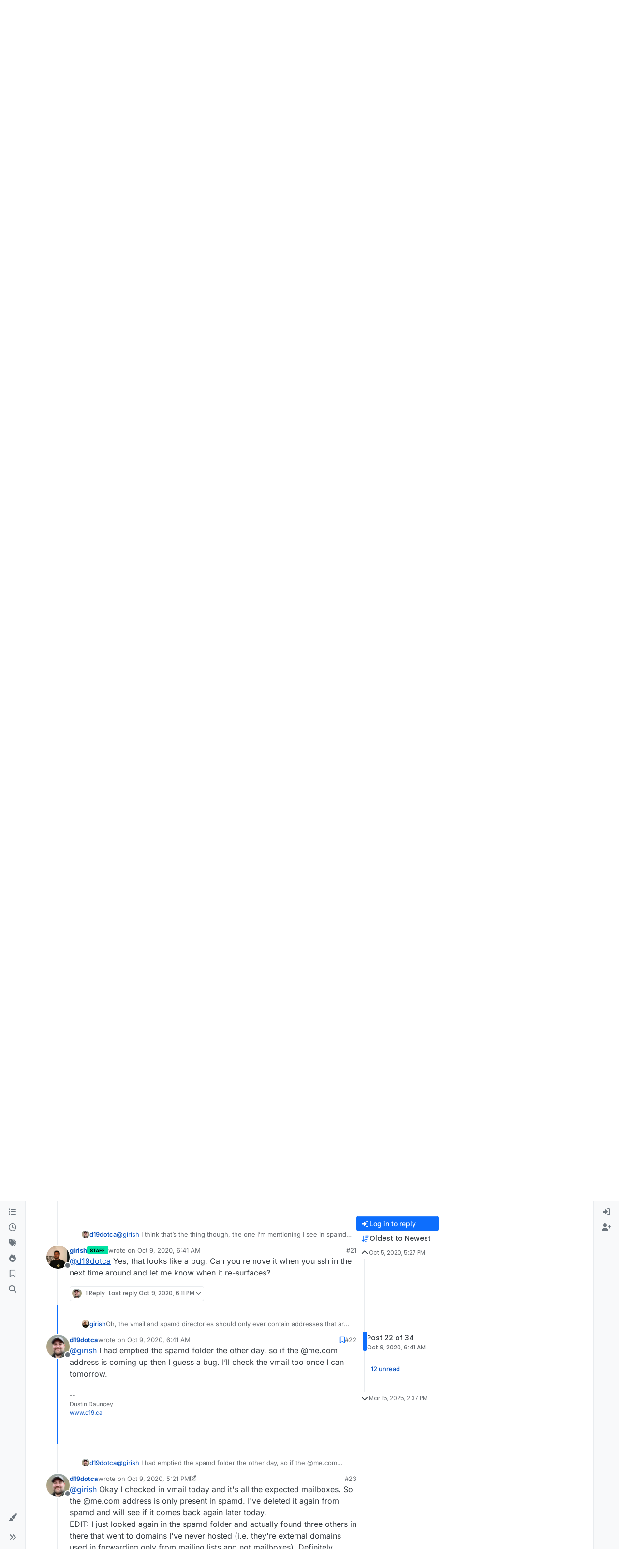

--- FILE ---
content_type: text/html; charset=utf-8
request_url: https://forum.cloudron.io/topic/3312/what-is-the-intention-of-home-yellowtent-boxdata-mail-spamd/22
body_size: 43832
content:
<!DOCTYPE html>
<html lang="en-US" data-dir="ltr" style="direction: ltr;">
<head>
<title>What is the intention of &#x2F;home&#x2F;yellowtent&#x2F;boxdata&#x2F;mail&#x2F;spamd ? | Cloudron Forum</title>
<meta name="viewport" content="width&#x3D;device-width, initial-scale&#x3D;1.0" />
	<meta name="content-type" content="text/html; charset=UTF-8" />
	<meta name="apple-mobile-web-app-capable" content="yes" />
	<meta name="mobile-web-app-capable" content="yes" />
	<meta property="og:site_name" content="Cloudron Forum" />
	<meta name="msapplication-badge" content="frequency=30; polling-uri=https://forum.cloudron.io/sitemap.xml" />
	<meta name="theme-color" content="#ffffff" />
	<meta name="msapplication-square150x150logo" content="/assets/uploads/system/site-logo.png?v=1519431332723" />
	<meta name="title" content="What is the intention of /home/yellowtent/boxdata/mail/spamd ?" />
	<meta property="og:title" content="What is the intention of /home/yellowtent/boxdata/mail/spamd ?" />
	<meta property="og:type" content="article" />
	<meta property="article:published_time" content="2020-10-05T17:27:39.556Z" />
	<meta property="article:modified_time" content="2025-03-15T14:37:52.645Z" />
	<meta property="article:section" content="Support" />
	<meta name="description" content="@girish I had emptied the spamd folder the other day, so if the @me.com address is coming up then I guess a bug. I’ll check the vmail too once I can tomorrow." />
	<meta property="og:description" content="@girish I had emptied the spamd folder the other day, so if the @me.com address is coming up then I guess a bug. I’ll check the vmail too once I can tomorrow." />
	<meta property="og:image" content="https://forum.cloudron.io/assets/uploads/profile/uid-887/887-profileavatar-1764913937003.jpeg" />
	<meta property="og:image:url" content="https://forum.cloudron.io/assets/uploads/profile/uid-887/887-profileavatar-1764913937003.jpeg" />
	<meta property="og:image" content="https://forum.cloudron.io/assets/uploads/system/site-logo.png?v=1519431332723" />
	<meta property="og:image:url" content="https://forum.cloudron.io/assets/uploads/system/site-logo.png?v=1519431332723" />
	<meta property="og:image:width" content="undefined" />
	<meta property="og:image:height" content="undefined" />
	<meta property="og:url" content="https://forum.cloudron.io/topic/3312/what-is-the-intention-of-home-yellowtent-boxdata-mail-spamd/22" />
	
<link rel="stylesheet" type="text/css" href="/assets/client.css?v=30c1bde2013" />
<link rel="icon" type="image/x-icon" href="/assets/uploads/system/favicon.ico?v&#x3D;30c1bde2013" />
	<link rel="manifest" href="/manifest.webmanifest" crossorigin="use-credentials" />
	<link rel="search" type="application/opensearchdescription+xml" title="Cloudron Forum" href="/osd.xml" />
	<link rel="apple-touch-icon" href="/assets/uploads/system/touchicon-orig.png" />
	<link rel="icon" sizes="36x36" href="/assets/uploads/system/touchicon-36.png" />
	<link rel="icon" sizes="48x48" href="/assets/uploads/system/touchicon-48.png" />
	<link rel="icon" sizes="72x72" href="/assets/uploads/system/touchicon-72.png" />
	<link rel="icon" sizes="96x96" href="/assets/uploads/system/touchicon-96.png" />
	<link rel="icon" sizes="144x144" href="/assets/uploads/system/touchicon-144.png" />
	<link rel="icon" sizes="192x192" href="/assets/uploads/system/touchicon-192.png" />
	<link rel="stylesheet" href="https://forum.cloudron.io/assets/plugins/nodebb-plugin-emoji/emoji/styles.css?v&#x3D;30c1bde2013" />
	<link rel="prefetch stylesheet" href="/assets/plugins/nodebb-plugin-markdown/styles/default.css" />
	<link rel="prefetch" href="/assets/language/en-US/markdown.json?v&#x3D;30c1bde2013" />
	<link rel="prefetch" href="/assets/src/modules/composer.js?v&#x3D;30c1bde2013" />
	<link rel="prefetch" href="/assets/src/modules/composer/uploads.js?v&#x3D;30c1bde2013" />
	<link rel="prefetch" href="/assets/src/modules/composer/drafts.js?v&#x3D;30c1bde2013" />
	<link rel="prefetch" href="/assets/src/modules/composer/tags.js?v&#x3D;30c1bde2013" />
	<link rel="prefetch" href="/assets/src/modules/composer/categoryList.js?v&#x3D;30c1bde2013" />
	<link rel="prefetch" href="/assets/src/modules/composer/resize.js?v&#x3D;30c1bde2013" />
	<link rel="prefetch" href="/assets/src/modules/composer/autocomplete.js?v&#x3D;30c1bde2013" />
	<link rel="prefetch" href="/assets/templates/composer.tpl?v&#x3D;30c1bde2013" />
	<link rel="prefetch" href="/assets/language/en-US/topic.json?v&#x3D;30c1bde2013" />
	<link rel="prefetch" href="/assets/language/en-US/modules.json?v&#x3D;30c1bde2013" />
	<link rel="prefetch" href="/assets/language/en-US/tags.json?v&#x3D;30c1bde2013" />
	<link rel="canonical" href="https://forum.cloudron.io/topic/3312/what-is-the-intention-of-home-yellowtent-boxdata-mail-spamd?page=2" />
	<link rel="alternate" type="application/rss+xml" href="/topic/3312.rss" />
	<link rel="up" href="https://forum.cloudron.io/category/4/support" />
	<link rel="author" href="https://forum.cloudron.io/user/d19dotca" />
	<link rel="prev" href="https://forum.cloudron.io/topic/3312/what-is-the-intention-of-home-yellowtent-boxdata-mail-spamd?page&#x3D;1" />
	
<script>
var config = JSON.parse('{"relative_path":"","upload_url":"/assets/uploads","asset_base_url":"/assets","assetBaseUrl":"/assets","siteTitle":"Cloudron Forum","browserTitle":"Cloudron Forum","description":"","keywords":"","brand:logo":"&#x2F;assets&#x2F;uploads&#x2F;system&#x2F;site-logo.png?v=1519431332723","titleLayout":"&#123;pageTitle&#125; | &#123;browserTitle&#125;","showSiteTitle":true,"maintenanceMode":false,"postQueue":1,"minimumTitleLength":3,"maximumTitleLength":255,"minimumPostLength":8,"maximumPostLength":32767,"minimumTagsPerTopic":0,"maximumTagsPerTopic":5,"minimumTagLength":2,"maximumTagLength":15,"undoTimeout":10000,"useOutgoingLinksPage":true,"outgoingLinksWhitelist":"cloudron.io,blog.cloudron.io,docs.cloudron.io,console.cloudron.io","allowGuestHandles":false,"allowTopicsThumbnail":true,"usePagination":false,"disableChat":false,"disableChatMessageEditing":false,"maximumChatMessageLength":1000,"socketioTransports":["polling","websocket"],"socketioOrigins":"https://forum.cloudron.io:*","websocketAddress":"","maxReconnectionAttempts":5,"reconnectionDelay":1500,"topicsPerPage":30,"postsPerPage":60,"maximumFileSize":4096,"theme:id":"nodebb-theme-harmony","theme:src":"","defaultLang":"en-US","userLang":"en-US","loggedIn":false,"uid":-1,"cache-buster":"v=30c1bde2013","topicPostSort":"oldest_to_newest","categoryTopicSort":"recently_replied","csrf_token":false,"searchEnabled":true,"searchDefaultInQuick":"titlesposts","bootswatchSkin":"","composer:showHelpTab":true,"enablePostHistory":true,"timeagoCutoff":30,"timeagoCodes":["af","am","ar","az-short","az","be","bg","bs","ca","cs","cy","da","de-short","de","dv","el","en-short","en","es-short","es","et","eu","fa-short","fa","fi","fr-short","fr","gl","he","hr","hu","hy","id","is","it-short","it","ja","jv","ko","ky","lt","lv","mk","nl","no","pl","pt-br-short","pt-br","pt-short","pt","ro","rs","ru","rw","si","sk","sl","sq","sr","sv","th","tr-short","tr","uk","ur","uz","vi","zh-CN","zh-TW"],"cookies":{"enabled":false,"message":"[[global:cookies.message]]","dismiss":"[[global:cookies.accept]]","link":"[[global:cookies.learn-more]]","link_url":"https:&#x2F;&#x2F;www.cookiesandyou.com"},"thumbs":{"size":512},"emailPrompt":1,"useragent":{"isSafari":false},"fontawesome":{"pro":false,"styles":["solid","brands","regular"],"version":"6.7.2"},"activitypub":{"probe":0},"acpLang":"undefined","topicSearchEnabled":false,"disableCustomUserSkins":false,"defaultBootswatchSkin":"","emojiCustomFirst":false,"markdown":{"highlight":1,"highlightLinesLanguageList":"[]","hljsLanguages":["common"],"theme":"default.css","defaultHighlightLanguage":"","externalMark":true},"composer-default":{},"question-and-answer":{"defaultCid_1":"off","defaultCid_10":"off","defaultCid_100":"off","defaultCid_101":"off","defaultCid_102":"off","defaultCid_103":"off","defaultCid_104":"off","defaultCid_105":"off","defaultCid_106":"off","defaultCid_107":"off","defaultCid_108":"off","defaultCid_109":"off","defaultCid_11":"off","defaultCid_110":"off","defaultCid_111":"off","defaultCid_112":"off","defaultCid_113":"off","defaultCid_114":"off","defaultCid_115":"off","defaultCid_12":"off","defaultCid_13":"off","defaultCid_14":"off","defaultCid_15":"off","defaultCid_16":"off","defaultCid_17":"off","defaultCid_18":"off","defaultCid_19":"off","defaultCid_2":"off","defaultCid_20":"off","defaultCid_21":"off","defaultCid_22":"off","defaultCid_24":"off","defaultCid_25":"off","defaultCid_26":"off","defaultCid_27":"off","defaultCid_28":"off","defaultCid_29":"off","defaultCid_30":"off","defaultCid_31":"off","defaultCid_32":"off","defaultCid_33":"off","defaultCid_34":"off","defaultCid_35":"off","defaultCid_36":"off","defaultCid_37":"off","defaultCid_38":"off","defaultCid_39":"off","defaultCid_4":"on","defaultCid_40":"off","defaultCid_41":"off","defaultCid_42":"off","defaultCid_43":"off","defaultCid_44":"off","defaultCid_45":"off","defaultCid_46":"off","defaultCid_47":"off","defaultCid_48":"off","defaultCid_49":"off","defaultCid_5":"off","defaultCid_50":"off","defaultCid_51":"off","defaultCid_52":"off","defaultCid_53":"off","defaultCid_54":"off","defaultCid_55":"off","defaultCid_56":"off","defaultCid_57":"off","defaultCid_58":"off","defaultCid_59":"off","defaultCid_60":"off","defaultCid_61":"off","defaultCid_62":"off","defaultCid_63":"off","defaultCid_64":"off","defaultCid_65":"off","defaultCid_66":"off","defaultCid_67":"off","defaultCid_68":"off","defaultCid_69":"off","defaultCid_70":"off","defaultCid_71":"off","defaultCid_72":"off","defaultCid_73":"off","defaultCid_74":"off","defaultCid_75":"off","defaultCid_76":"off","defaultCid_77":"off","defaultCid_78":"off","defaultCid_79":"off","defaultCid_80":"off","defaultCid_81":"off","defaultCid_82":"off","defaultCid_83":"off","defaultCid_84":"off","defaultCid_85":"off","defaultCid_86":"off","defaultCid_87":"off","defaultCid_88":"off","defaultCid_89":"off","defaultCid_9":"off","defaultCid_90":"off","defaultCid_91":"off","defaultCid_92":"off","defaultCid_93":"off","defaultCid_94":"off","defaultCid_95":"off","defaultCid_96":"off","defaultCid_97":"off","defaultCid_98":"off","defaultCid_99":"off","forceQuestions":"off","defaultCid_116":"off","defaultCid_117":"off","defaultCid_118":"off","defaultCid_119":"off","defaultCid_120":"off","defaultCid_121":"off","defaultCid_123":"off","defaultCid_124":"off","defaultCid_125":"off","defaultCid_126":"off","defaultCid_127":"off","defaultCid_128":"off","defaultCid_129":"off","defaultCid_130":"off","defaultCid_131":"off","defaultCid_132":"off","defaultCid_133":"off","defaultCid_134":"off","defaultCid_135":"off","defaultCid_136":"off","defaultCid_137":"off","defaultCid_138":"off","defaultCid_139":"off","defaultCid_140":"off","defaultCid_141":"off","defaultCid_142":"off","defaultCid_143":"off","defaultCid_144":"off","defaultCid_145":"off","defaultCid_146":"off","defaultCid_147":"off","defaultCid_148":"off","defaultCid_149":"off","defaultCid_150":"off","defaultCid_151":"off","defaultCid_152":"off","defaultCid_153":"off","defaultCid_154":"off","defaultCid_155":"off","defaultCid_156":"off","defaultCid_157":"off","defaultCid_158":"off","defaultCid_159":"off","defaultCid_160":"off","defaultCid_161":"off","defaultCid_162":"off","defaultCid_163":"off","defaultCid_164":"off","defaultCid_165":"off","defaultCid_166":"off","defaultCid_167":"off","defaultCid_168":"off","defaultCid_169":"off","defaultCid_170":"off","defaultCid_171":"off","defaultCid_172":"off","defaultCid_173":"off","defaultCid_174":"off","defaultCid_175":"off","defaultCid_176":"off","defaultCid_177":"off","defaultCid_178":"off","defaultCid_179":"off","defaultCid_180":"off","defaultCid_181":"off","defaultCid_182":"off","defaultCid_183":"off","defaultCid_184":"off","defaultCid_185":"off","defaultCid_186":"off","defaultCid_187":"off","defaultCid_188":"off","defaultCid_189":"off","defaultCid_190":"off","defaultCid_191":"off","defaultCid_192":"off","defaultCid_193":"off","defaultCid_194":"off","defaultCid_195":"off","defaultCid_196":"off","defaultCid_197":"off","defaultCid_199":"off","defaultCid_200":"off","defaultCid_201":"off","defaultCid_202":"off","defaultCid_203":"off","defaultCid_204":"off","defaultCid_205":"off","defaultCid_206":"off","onlyAdmins":"off","toggleLock":"off","defaultCid_207":"off","defaultCid_208":"off","defaultCid_209":"off"},"2factor":{"hasKey":false},"theme":{"enableQuickReply":true,"enableBreadcrumbs":true,"centerHeaderElements":false,"mobileTopicTeasers":false,"stickyToolbar":true,"topicSidebarTools":true,"topMobilebar":false,"autohideBottombar":true,"openSidebars":false,"chatModals":false},"openDraftsOnPageLoad":false}');
var app = {
user: JSON.parse('{"uid":-1,"username":"Guest","displayname":"Guest","userslug":"","fullname":"Guest","email":"","icon:text":"?","icon:bgColor":"#aaa","groupTitle":"","groupTitleArray":[],"status":"offline","reputation":0,"email:confirmed":false,"unreadData":{"":{},"new":{},"watched":{},"unreplied":{}},"isAdmin":false,"isGlobalMod":false,"isMod":false,"privileges":{"chat":false,"chat:privileged":false,"upload:post:image":false,"upload:post:file":false,"signature":false,"invite":false,"group:create":false,"search:content":false,"search:users":false,"search:tags":false,"view:users":true,"view:tags":true,"view:groups":true,"local:login":false,"ban":false,"mute":false,"view:users:info":false},"blocks":[],"timeagoCode":"en","offline":true,"lastRoomId":null,"isEmailConfirmSent":false}')
};
document.documentElement.style.setProperty('--panel-offset', `0px`);
</script>

<div class="container custom-header">
    <h4>
        Cloudron makes it easy to run web apps like WordPress, Nextcloud, GitLab on your server.
        <a href="https://cloudron.io">Find out more</a> or <a href="https://cloudron.io/get.html">install now</a>.
    </h4>
    <br/> <!-- this one is for mobile -->
</div>
<!--<div class="container announcement">-->
<!--    <h4>-->
<!--        Area for announcements -->
<!--    </h4>-->
<!--</div>-->

<!-- Matomo -->
<script type="text/javascript">
  var _paq = window._paq || [];
  /* tracker methods like "setCustomDimension" should be called before "trackPageView" */
  _paq.push(['trackPageView']);
  _paq.push(['enableLinkTracking']);
  (function() {
    var u="https://analytics.cloudron.io/";
    _paq.push(['setTrackerUrl', u+'matomo.php']);
    _paq.push(['setSiteId', '10']);
    var d=document, g=d.createElement('script'), s=d.getElementsByTagName('script')[0];
    g.type='text/javascript'; g.async=true; g.defer=true; g.src=u+'matomo.js'; s.parentNode.insertBefore(g,s);
  })();
</script>
<!-- End Matomo Code -->




<style>/*
.topic-info .badge,
span[component="topic/labels"] .badge {
  color: gray !important;
  border-color: darkgray !important;
  background-color: white !important;
  box-shadow: 0px 0px 1px gray;
}

span.icon {
    background-color: transparent !important;
}
*/
.custom-header {
  display: none;
  padding-bottom: 20px;
}

/*
.announcement {
  width: 100%;
  padding: 10px;
  color: #31708f;
  background: #d9edf7;
  box-sizing: border-box;
  text-align: center;
  font-size: 12px;
  position: fixed;
  left: 50%;
  transform: translateX(-50%);
  z-index: 100;
}

#panel {
    margin-top: 70px !important;
}
*/</style>

</head>
<body class="page-topic page-topic-3312 page-topic-what-is-the-intention-of-home-yellowtent-boxdata-mail-spamd template-topic page-topic-category-4 page-topic-category-support parent-category-4 page-status-200 theme-harmony user-guest skin-noskin">
<a class="visually-hidden-focusable position-absolute top-0 start-0 p-3 m-3 bg-body" style="z-index: 1021;" href="#content">Skip to content</a>

<div class="layout-container d-flex justify-content-between pb-4 pb-md-0">
<nav component="sidebar/left" class=" text-dark bg-light sidebar sidebar-left start-0 border-end vh-100 d-none d-lg-flex flex-column justify-content-between sticky-top">
<ul id="main-nav" class="list-unstyled d-flex flex-column w-100 gap-2 mt-2 overflow-y-auto">


<li class="nav-item mx-2 " title="Categories">
<a class="nav-link navigation-link d-flex gap-2 justify-content-between align-items-center "  href="&#x2F;categories"  aria-label="Categories">
<span class="d-flex gap-2 align-items-center text-nowrap truncate-open">
<span class="position-relative">

<i class="fa fa-fw fa-list" data-content=""></i>
<span component="navigation/count" class="visible-closed position-absolute top-0 start-100 translate-middle badge rounded-1 bg-primary hidden"></span>

</span>
<span class="nav-text small visible-open fw-semibold text-truncate">Categories</span>
</span>
<span component="navigation/count" class="visible-open badge rounded-1 bg-primary hidden"></span>
</a>

</li>



<li class="nav-item mx-2 " title="Recent">
<a class="nav-link navigation-link d-flex gap-2 justify-content-between align-items-center "  href="&#x2F;recent"  aria-label="Recent">
<span class="d-flex gap-2 align-items-center text-nowrap truncate-open">
<span class="position-relative">

<i class="fa fa-fw fa-clock-o" data-content=""></i>
<span component="navigation/count" class="visible-closed position-absolute top-0 start-100 translate-middle badge rounded-1 bg-primary hidden"></span>

</span>
<span class="nav-text small visible-open fw-semibold text-truncate">Recent</span>
</span>
<span component="navigation/count" class="visible-open badge rounded-1 bg-primary hidden"></span>
</a>

</li>



<li class="nav-item mx-2 " title="Tags">
<a class="nav-link navigation-link d-flex gap-2 justify-content-between align-items-center "  href="&#x2F;tags"  aria-label="Tags">
<span class="d-flex gap-2 align-items-center text-nowrap truncate-open">
<span class="position-relative">

<i class="fa fa-fw fa-tags" data-content=""></i>
<span component="navigation/count" class="visible-closed position-absolute top-0 start-100 translate-middle badge rounded-1 bg-primary hidden"></span>

</span>
<span class="nav-text small visible-open fw-semibold text-truncate">Tags</span>
</span>
<span component="navigation/count" class="visible-open badge rounded-1 bg-primary hidden"></span>
</a>

</li>



<li class="nav-item mx-2 " title="Popular">
<a class="nav-link navigation-link d-flex gap-2 justify-content-between align-items-center "  href="&#x2F;popular"  aria-label="Popular">
<span class="d-flex gap-2 align-items-center text-nowrap truncate-open">
<span class="position-relative">

<i class="fa fa-fw fa-fire" data-content=""></i>
<span component="navigation/count" class="visible-closed position-absolute top-0 start-100 translate-middle badge rounded-1 bg-primary hidden"></span>

</span>
<span class="nav-text small visible-open fw-semibold text-truncate">Popular</span>
</span>
<span component="navigation/count" class="visible-open badge rounded-1 bg-primary hidden"></span>
</a>

</li>



<li class="nav-item mx-2 " title="">
<a class="nav-link navigation-link d-flex gap-2 justify-content-between align-items-center "  href="&#x2F;me&#x2F;bookmarks"  aria-label="Bookmarks">
<span class="d-flex gap-2 align-items-center text-nowrap truncate-open">
<span class="position-relative">

<i class="fa fa-fw fa-bookmark-o" data-content=""></i>
<span component="navigation/count" class="visible-closed position-absolute top-0 start-100 translate-middle badge rounded-1 bg-primary hidden"></span>

</span>
<span class="nav-text small visible-open fw-semibold text-truncate">Bookmarks</span>
</span>
<span component="navigation/count" class="visible-open badge rounded-1 bg-primary hidden"></span>
</a>

</li>



<li class="nav-item mx-2 " title="Search">
<a class="nav-link navigation-link d-flex gap-2 justify-content-between align-items-center "  href="&#x2F;search"  aria-label="Search">
<span class="d-flex gap-2 align-items-center text-nowrap truncate-open">
<span class="position-relative">

<i class="fa fa-fw fa-search" data-content=""></i>
<span component="navigation/count" class="visible-closed position-absolute top-0 start-100 translate-middle badge rounded-1 bg-primary hidden"></span>

</span>
<span class="nav-text small visible-open fw-semibold text-truncate">Search</span>
</span>
<span component="navigation/count" class="visible-open badge rounded-1 bg-primary hidden"></span>
</a>

</li>


</ul>
<div class="sidebar-toggle-container align-self-start">

<div class="dropend m-2" component="skinSwitcher" title="Skins">
<a data-bs-toggle="dropdown" href="#" role="button" class="nav-link position-relative" aria-haspopup="true" aria-expanded="false" aria-label="Skins">
<span class="justify-content-between w-100">
<span class="d-flex gap-2 align-items-center text-nowrap truncate-open">
<span>
<i component="skinSwitcher/icon" class="fa fa-fw fa-paintbrush"></i>
</span>
<span class="nav-text small visible-open fw-semibold">Skins</span>
</span>
</span>
</a>
<ul class="dropdown-menu p-1 text-sm overflow-auto p-1" role="menu">
<div class="d-flex">
<div>
<li class="dropdown-header">Light</li>
<div class="d-grid" style="grid-template-columns: 1fr 1fr;">

<li>
<a href="#" class="dropdown-item rounded-1" data-value="brite" role="menuitem">Brite <i class="fa fa-fw fa-check  invisible "></i></a>
</li>

<li>
<a href="#" class="dropdown-item rounded-1" data-value="cerulean" role="menuitem">Cerulean <i class="fa fa-fw fa-check  invisible "></i></a>
</li>

<li>
<a href="#" class="dropdown-item rounded-1" data-value="cosmo" role="menuitem">Cosmo <i class="fa fa-fw fa-check  invisible "></i></a>
</li>

<li>
<a href="#" class="dropdown-item rounded-1" data-value="flatly" role="menuitem">Flatly <i class="fa fa-fw fa-check  invisible "></i></a>
</li>

<li>
<a href="#" class="dropdown-item rounded-1" data-value="journal" role="menuitem">Journal <i class="fa fa-fw fa-check  invisible "></i></a>
</li>

<li>
<a href="#" class="dropdown-item rounded-1" data-value="litera" role="menuitem">Litera <i class="fa fa-fw fa-check  invisible "></i></a>
</li>

<li>
<a href="#" class="dropdown-item rounded-1" data-value="lumen" role="menuitem">Lumen <i class="fa fa-fw fa-check  invisible "></i></a>
</li>

<li>
<a href="#" class="dropdown-item rounded-1" data-value="lux" role="menuitem">Lux <i class="fa fa-fw fa-check  invisible "></i></a>
</li>

<li>
<a href="#" class="dropdown-item rounded-1" data-value="materia" role="menuitem">Materia <i class="fa fa-fw fa-check  invisible "></i></a>
</li>

<li>
<a href="#" class="dropdown-item rounded-1" data-value="minty" role="menuitem">Minty <i class="fa fa-fw fa-check  invisible "></i></a>
</li>

<li>
<a href="#" class="dropdown-item rounded-1" data-value="morph" role="menuitem">Morph <i class="fa fa-fw fa-check  invisible "></i></a>
</li>

<li>
<a href="#" class="dropdown-item rounded-1" data-value="pulse" role="menuitem">Pulse <i class="fa fa-fw fa-check  invisible "></i></a>
</li>

<li>
<a href="#" class="dropdown-item rounded-1" data-value="sandstone" role="menuitem">Sandstone <i class="fa fa-fw fa-check  invisible "></i></a>
</li>

<li>
<a href="#" class="dropdown-item rounded-1" data-value="simplex" role="menuitem">Simplex <i class="fa fa-fw fa-check  invisible "></i></a>
</li>

<li>
<a href="#" class="dropdown-item rounded-1" data-value="sketchy" role="menuitem">Sketchy <i class="fa fa-fw fa-check  invisible "></i></a>
</li>

<li>
<a href="#" class="dropdown-item rounded-1" data-value="spacelab" role="menuitem">Spacelab <i class="fa fa-fw fa-check  invisible "></i></a>
</li>

<li>
<a href="#" class="dropdown-item rounded-1" data-value="united" role="menuitem">United <i class="fa fa-fw fa-check  invisible "></i></a>
</li>

<li>
<a href="#" class="dropdown-item rounded-1" data-value="yeti" role="menuitem">Yeti <i class="fa fa-fw fa-check  invisible "></i></a>
</li>

<li>
<a href="#" class="dropdown-item rounded-1" data-value="zephyr" role="menuitem">Zephyr <i class="fa fa-fw fa-check  invisible "></i></a>
</li>

</div>
</div>
<div>
<li class="dropdown-header">Dark</li>

<li>
<a href="#" class="dropdown-item rounded-1" data-value="cyborg" role="menuitem">Cyborg <i class="fa fa-fw fa-check  invisible "></i></a>
</li>

<li>
<a href="#" class="dropdown-item rounded-1" data-value="darkly" role="menuitem">Darkly <i class="fa fa-fw fa-check  invisible "></i></a>
</li>

<li>
<a href="#" class="dropdown-item rounded-1" data-value="quartz" role="menuitem">Quartz <i class="fa fa-fw fa-check  invisible "></i></a>
</li>

<li>
<a href="#" class="dropdown-item rounded-1" data-value="slate" role="menuitem">Slate <i class="fa fa-fw fa-check  invisible "></i></a>
</li>

<li>
<a href="#" class="dropdown-item rounded-1" data-value="solar" role="menuitem">Solar <i class="fa fa-fw fa-check  invisible "></i></a>
</li>

<li>
<a href="#" class="dropdown-item rounded-1" data-value="superhero" role="menuitem">Superhero <i class="fa fa-fw fa-check  invisible "></i></a>
</li>

<li>
<a href="#" class="dropdown-item rounded-1" data-value="vapor" role="menuitem">Vapor <i class="fa fa-fw fa-check  invisible "></i></a>
</li>

</div>
</div>
<hr class="my-1"/>
<div class="d-grid" style="grid-template-columns: 1fr 1fr;">

<li>
<a href="#" class="dropdown-item rounded-1" data-value="" role="menuitem">Default (No Skin) <i class="fa fa-fw fa-check "></i></a>
</li>

<li>
<a href="#" class="dropdown-item rounded-1" data-value="noskin" role="menuitem">No Skin <i class="fa fa-fw fa-check  invisible "></i></a>
</li>


</div>
</ul>
</div>

<div class="sidebar-toggle m-2 d-none d-lg-block">
<a href="#" role="button" component="sidebar/toggle" class="nav-link d-flex gap-2 align-items-center p-2 pointer w-100 text-nowrap" title="Expand" aria-label="Sidebar Toggle">
<i class="fa fa-fw fa-angles-right"></i>
<i class="fa fa-fw fa-angles-left"></i>
<span class="nav-text visible-open fw-semibold small lh-1">Collapse</span>
</a>
</div>
</div>
</nav>
<main id="panel" class="d-flex flex-column gap-3 flex-grow-1 mt-3" style="min-width: 0;">

<div class="container-lg px-md-4 brand-container">
<div class="col-12 d-flex border-bottom pb-3 ">

<div component="brand/wrapper" class="d-flex align-items-center gap-3 p-2 rounded-1 align-content-stretch ">

<a component="brand/anchor" href="/" title="Brand Logo">
<img component="brand/logo" alt="Brand Logo" class="" src="/assets/uploads/system/site-logo.png?v=1519431332723?v=30c1bde2013" />
</a>


<a component="siteTitle" class="text-truncate align-self-stretch align-items-center d-flex" href="/">
<h1 class="fs-6 fw-bold text-body mb-0">Cloudron Forum</h1>
</a>

</div>


<div data-widget-area="brand-header" class="flex-fill gap-3 p-2 align-self-center">

<div style="text-align: right;"><a href="https://www.cloudron.io/store/index.html" target="_blank">Apps</a> - <a href="https://www.cloudron.io/appstatus.html" target="_blank">Status</a> | <a href="https://my.demo.cloudron.io" target="_blank">Demo</a> | <a href="https://docs.cloudron.io/" target="_blank">Docs</a> | <a href="https://www.cloudron.io/get.html" target="_blank">Install</a> </div>

</div>

</div>
</div>

<div class="container-lg px-md-4 d-flex flex-column gap-3 h-100 mb-5 mb-lg-0" id="content">
<noscript>
<div class="alert alert-danger">
<p>
Your browser does not seem to support JavaScript. As a result, your viewing experience will be diminished, and you have been placed in <strong>read-only mode</strong>.
</p>
<p>
Please download a browser that supports JavaScript, or enable it if it's disabled (i.e. NoScript).
</p>
</div>
</noscript>
<script type="application/ld+json">
{
"@context": "https://schema.org",
"@type": "QAPage",
"mainEntity": {
"@type": "Question",
"name": "What is the intention of &#x2F;home&#x2F;yellowtent&#x2F;boxdata&#x2F;mail&#x2F;spamd ?",
"text": "<p dir=\"auto\">I was just browsing around the file system out of curiosity and interest, and found /home/yellowtent/boxdata/mail/spamd and didn't see any references to this in the forum or documentation so figured it'd be a good chance to learn how that part of the Cloudron server works. I assume this is where SpamAssassin does it's learning from Spam mailboxes and stores it's Bayes tokens and such?</p>\n<p dir=\"auto\">In my case, I saw a ton of folders in there and oddly enough for many mailboxes that don't exist such as my username@differentDomain.tld and I suspect this may have to do with a long time ago when I setup a bunch of aliases in Rainloop to quickly switch to different domains hosted on my server for postmaster/webmaster, etc. I changed tactics a long time ago though and so unsure if this is just old left-over cruft. And if so, is it safe for me to remove those to clean it out a bit?</p>\n",
"url": "",
"answerCount": 33,
"upvoteCount": 0,
"dateCreated": "2020-10-05T17:27:39.556Z",
"author": {
"@type": "Person",
"name": "d19dotca",
"url": "/user/d19dotca"
},
"acceptedAnswer": [

],
"suggestedAnswer": [

{
"@type": "Answer",
"text": "<p dir=\"auto\">Yes, correct. <code>/home/yellowtent/boxdata/mail/spamd</code> contains:</p>\n<ul>\n<li>per-user spamassassin training information. Each spam directory contains bayes_seen and bayes_tok files (bayes is the algorithm for filtering spam).</li>\n<li>custom spamassassin rules in <code>custom.cf</code></li>\n<li>spam blacklist in <code>acl.cf</code></li>\n</ul>\n<p dir=\"auto\">You can safely delete the random mailbox directories.</p>\n",
"dateCreated": "2020-10-05T19:00:46.553Z",
"url": "/post/14656",
"author": {
"@type": "Person",
"name": "girish",
"url": "/user/girish"
},
"upvoteCount": 1
}

]
}
}
</script><script type="application/ld+json">{
"@context": "https://schema.org",
"@type": "BreadcrumbList",
"itemListElement": [{
"@type": "ListItem",
"position": 1,
"name": "Cloudron Forum",
"item": "https://forum.cloudron.io"
}
,{
"@type": "ListItem",
"position": 2,
"name": "Support"
,"item": "https://forum.cloudron.io/category/4/support"
},{
"@type": "ListItem",
"position": 3,
"name": "What is the intention of &#x2F;home&#x2F;yellowtent&#x2F;boxdata&#x2F;mail&#x2F;spamd ?"

}
]}</script>


<ol class="breadcrumb mb-0 " itemscope="itemscope" itemprop="breadcrumb" itemtype="http://schema.org/BreadcrumbList">

<li itemscope="itemscope" itemprop="itemListElement" itemtype="http://schema.org/ListItem" class="breadcrumb-item ">
<meta itemprop="position" content="1" />
<a href="https://forum.cloudron.io" itemprop="item">
<span class="fw-semibold" itemprop="name">Cloudron Forum</span>
</a>
</li>

<li itemscope="itemscope" itemprop="itemListElement" itemtype="http://schema.org/ListItem" class="breadcrumb-item ">
<meta itemprop="position" content="2" />
<a href="https://forum.cloudron.io/category/4/support" itemprop="item">
<span class="fw-semibold" itemprop="name">Support</span>
</a>
</li>

<li component="breadcrumb/current" itemscope="itemscope" itemprop="itemListElement" itemtype="http://schema.org/ListItem" class="breadcrumb-item active">
<meta itemprop="position" content="3" />

<span class="fw-semibold" itemprop="name">What is the intention of &#x2F;home&#x2F;yellowtent&#x2F;boxdata&#x2F;mail&#x2F;spamd ?</span>

</li>

</ol>



<div data-widget-area="header">

<script async src="https://media.ethicalads.io/media/client/ethicalads.min.js"></script>

<!-- Show a text ad -->
<div data-ea-publisher="cloudronio" data-ea-type="text"></div>

</div>

<div class="flex-fill" itemid="/topic/3312/what-is-the-intention-of-home-yellowtent-boxdata-mail-spamd/22" itemscope itemtype="https://schema.org/DiscussionForumPosting">
<meta itemprop="headline" content="What is the intention of /home/yellowtent/boxdata/mail/spamd ?">
<meta itemprop="text" content="What is the intention of /home/yellowtent/boxdata/mail/spamd ?">
<meta itemprop="url" content="/topic/3312/what-is-the-intention-of-home-yellowtent-boxdata-mail-spamd/22">
<meta itemprop="datePublished" content="2020-10-05T17:27:39.556Z">
<meta itemprop="dateModified" content="2025-03-15T14:37:52.645Z">
<div itemprop="author" itemscope itemtype="https://schema.org/Person">
<meta itemprop="name" content="d19dotca">
<meta itemprop="url" content="/user/d19dotca">
</div>
<div itemprop="interactionStatistic" itemscope itemtype="https://schema.org/InteractionCounter">
<meta itemprop="interactionType" content="https://schema.org/CommentAction">
<meta itemprop="userInteractionCount" content="33">
</div>
<div itemprop="interactionStatistic" itemscope itemtype="https://schema.org/InteractionCounter">
<meta itemprop="interactionType" content="https://schema.org/LikeAction">
<meta itemprop="userInteractionCount" content="0">
</div>
<div class="d-flex flex-column gap-3">
<div class="d-flex gap-2 flex-wrap flex-column flex-md-row justify-content-between">
<div class="d-flex flex-column gap-3">
<h1 component="post/header" class="tracking-tight fw-semibold fs-3 mb-0 text-break ">
<span class="topic-title" component="topic/title">What is the intention of &#x2F;home&#x2F;yellowtent&#x2F;boxdata&#x2F;mail&#x2F;spamd ?</span>
</h1>
<div class="topic-info d-flex gap-2 align-items-center flex-wrap ">
<span component="topic/labels" class="d-flex gap-2 ">
<span component="topic/scheduled" class="badge badge border border-gray-300 text-body hidden">
<i class="fa fa-clock-o"></i> Scheduled
</span>
<span component="topic/pinned" class="badge badge border border-gray-300 text-body hidden">
<i class="fa fa-thumb-tack"></i> Pinned
</span>
<span component="topic/locked" class="badge badge border border-gray-300 text-body hidden">
<i class="fa fa-lock"></i> Locked
</span>
<a component="topic/moved" href="/category/" class="badge badge border border-gray-300 text-body text-decoration-none hidden">
<i class="fa fa-arrow-circle-right"></i> Moved
</a>
<span class="lh-1"><span class="answered badge border text-bg-success border-success"><i class="fa fa-check"></i><span> Solved</span></span></span>
</span>
<a component="topic/category" href="/category/4/support" class="badge px-1 text-truncate text-decoration-none border" style="color: #000000;background-color: #f8e45c;border-color: #f8e45c!important; max-width: 70vw;">
			<i class="fa fa-fw fa-question"></i>
			Support
		</a>
<div data-tid="3312" component="topic/tags" class="lh-1 tags tag-list d-flex flex-wrap hidden-xs hidden-empty gap-2"><a href="/tags/spamassassin"><span class="badge border border-gray-300 text-xs tag tag-class-spamassassin" data-tag="spamassassin">spamassassin</span></a><a href="/tags/spam"><span class="badge border border-gray-300 text-xs tag tag-class-spam" data-tag="spam">spam</span></a></div>
<div class="d-flex gap-2" component="topic/stats">
<span class="badge text-body border border-gray-300 stats text-xs">
<i class="fa-regular fa-fw fa-message visible-xs-inline" title="Posts"></i>
<span component="topic/post-count" title="34" class="fw-bold">34</span>
<span class="hidden-xs text-lowercase fw-normal">Posts</span>
</span>
<span class="badge text-body border border-gray-300 stats text-xs">
<i class="fa fa-fw fa-user visible-xs-inline" title="Posters"></i>
<span title="3" class="fw-bold">3</span>
<span class="hidden-xs text-lowercase fw-normal">Posters</span>
</span>
<span class="badge text-body border border-gray-300 stats text-xs">
<i class="fa fa-fw fa-eye visible-xs-inline" title="Views"></i>
<span class="fw-bold" title="10913">10.9k</span>
<span class="hidden-xs text-lowercase fw-normal">Views</span>
</span>

<span class="badge text-body border border-gray-300 stats text-xs">
<i class="fa fa-fw fa-bell-o visible-xs-inline" title="Watching"></i>
<span class="fw-bold" title="10913">3</span>
<span class="hidden-xs text-lowercase fw-normal">Watching</span>
</span>
</div>
</div>
</div>
<div class="d-flex flex-wrap gap-2 align-items-start mt-2 hidden-empty " component="topic/thumb/list"></div>
</div>
<div class="row mb-4 mb-lg-0">
<div class="topic col-lg-9 col-sm-12">
<div class="sticky-tools d-block d-lg-none" style="top: 0;">
<nav class="d-flex flex-nowrap my-2 p-0 border-0 rounded topic-main-buttons">
<div class="d-flex flex-row p-2 text-bg-light border rounded w-100 align-items-center">
<div class="d-flex me-auto mb-0 gap-2 align-items-center flex-wrap">


<div class="btn-group bottom-sheet" component="thread/sort">
<button class="btn btn-ghost btn-sm ff-secondary d-flex gap-2 align-items-center dropdown-toggle text-truncate" data-bs-toggle="dropdown" aria-haspopup="true" aria-expanded="false" aria-label="Post sort option, Oldest to Newest">
<i class="fa fa-fw fa-arrow-down-wide-short text-primary"></i>
<span class="d-none d-md-inline fw-semibold text-truncate text-nowrap">Oldest to Newest</span>
</button>
<ul class="dropdown-menu p-1 text-sm" role="menu">
<li>
<a class="dropdown-item rounded-1 d-flex align-items-center gap-2" href="#" class="oldest_to_newest" data-sort="oldest_to_newest" role="menuitem">
<span class="flex-grow-1">Oldest to Newest</span>
<i class="flex-shrink-0 fa fa-fw text-secondary"></i>
</a>
</li>
<li>
<a class="dropdown-item rounded-1 d-flex align-items-center gap-2" href="#" class="newest_to_oldest" data-sort="newest_to_oldest" role="menuitem">
<span class="flex-grow-1">Newest to Oldest</span>
<i class="flex-shrink-0 fa fa-fw text-secondary"></i>
</a>
</li>
<li>
<a class="dropdown-item rounded-1 d-flex align-items-center gap-2" href="#" class="most_votes" data-sort="most_votes" role="menuitem">
<span class="flex-grow-1">Most Votes</span>
<i class="flex-shrink-0 fa fa-fw text-secondary"></i>
</a>
</li>
</ul>
</div>



<a class="btn btn-ghost btn-sm d-none d-lg-flex align-items-center align-self-stretch" target="_blank" href="/topic/3312.rss" title="RSS Feed"><i class="fa fa-rss text-primary"></i></a>

</div>
<div component="topic/reply/container" class="btn-group hidden">
<a href="/compose?tid=3312" class="d-flex  gap-2 align-items-center btn btn-sm btn-primary fw-semibold" component="topic/reply" data-ajaxify="false" role="button"><i class="fa fa-fw fa-reply "></i><span class="d-none d-md-block text-truncate text-nowrap">Reply</span></a>
<button type="button" class="btn btn-sm btn-primary dropdown-toggle flex-0" data-bs-toggle="dropdown" aria-haspopup="true" aria-expanded="false" aria-label="Reply options">
<span class="caret"></span>
</button>
<ul class="dropdown-menu dropdown-menu-end p-1 text-sm" role="menu">
<li><a class="dropdown-item rounded-1" href="#" component="topic/reply-as-topic" role="menuitem">Reply as topic</a></li>
</ul>
</div>


<a component="topic/reply/guest" href="/login" class="d-flex gap-2 align-items-center fw-semibold btn btn-sm btn-primary"><i class="fa fa-fw fa-sign-in "></i><span>Log in to reply</span></a>


</div>
</nav>
</div>



<div component="topic/deleted/message" class="alert alert-warning d-flex justify-content-between flex-wrap hidden">
<span>This topic has been deleted. Only users with topic management privileges can see it.</span>
<span>

</span>
</div>

<div class="d-flex gap-0 gap-lg-5">
<div class="posts-container" style="min-width: 0;">
<ul component="topic" class="posts timeline list-unstyled p-0 py-3" style="min-width: 0;" data-tid="3312" data-cid="4">

<li component="post" class="pt-4   topic-owner-post" data-index="12" data-pid="15110" data-uid="887" data-timestamp="1602121318423" data-username="d19dotca" data-userslug="d19dotca" itemprop="comment" itemtype="http://schema.org/Comment" itemscope>
<a component="post/anchor" data-index="12" id="13"></a>
<meta itemprop="datePublished" content="2020-10-08T01:41:58.423Z">



<div component="post/parent" data-collapsed="true" data-parent-pid="15016" data-uid="3" class="btn btn-ghost btn-sm d-flex gap-2 text-start flex-row mb-2" style="font-size: 13px;">
<div class="d-flex gap-2 text-nowrap">
<div class="d-flex flex-nowrap gap-1 align-items-center">
<a href="/user/girish" class="text-decoration-none lh-1"><img title="girish" data-uid="3" class="avatar not-responsive align-middle avatar-rounded" alt="girish" loading="lazy" component="avatar/picture" src="/assets/uploads/profile/uid-3/3-profileavatar.jpeg" style="--avatar-size: 16px;" onError="this.remove()" itemprop="image" /><span title="girish" data-uid="3" class="avatar not-responsive align-middle avatar-rounded" component="avatar/icon" style="--avatar-size: 16px; background-color: #9c27b0">G</span></a>
<a class="fw-semibold text-truncate" style="max-width: 150px;" href="/user/girish">girish</a>
</div>
<a href="/post/15016" class="text-muted timeago text-nowrap hidden" title="2020-10-07T16:46:01.363Z"></a>
</div>
<div component="post/parent/content" class="text-muted line-clamp-1 text-break w-100"><p dir="auto"><a class="plugin-mentions-user plugin-mentions-a" href="/user/d19dotca" aria-label="Profile: d19dotca">@<bdi>d19dotca</bdi></a> We had a bug a year or so ago where spam detection was being done with incorrect addresses. It has the symptoms you mention. You will see random addresses, cc addresses etc there. You can safely delete them, they won't reappear. If they reappear, let us know.</p>
</div>
</div>

<div class="d-flex align-items-start gap-3 post-container-parent">
<div class="bg-body d-none d-sm-block rounded-circle" style="outline: 2px solid var(--bs-body-bg);">
<a class="d-inline-block position-relative text-decoration-none" href="/user/d19dotca" aria-label="Profile page for user d19dotca">
<img title="d19dotca" data-uid="887" class="avatar  avatar-rounded" alt="d19dotca" loading="lazy" component="user/picture" src="/assets/uploads/profile/uid-887/887-profileavatar-1764913937003.jpeg" style="--avatar-size: 48px;" onError="this.remove()" itemprop="image" /><span title="d19dotca" data-uid="887" class="avatar  avatar-rounded" component="user/picture" style="--avatar-size: 48px; background-color: #e91e63">D</span>

<span component="user/status" class="position-absolute top-100 start-100 border border-white border-2 rounded-circle status offline"><span class="visually-hidden">Offline</span></span>

</a>
</div>
<div class="post-container d-flex gap-2 flex-grow-1 flex-column w-100" style="min-width:0;">
<div class="d-flex align-items-start justify-content-between gap-1 flex-nowrap w-100 post-header" itemprop="author" itemscope itemtype="https://schema.org/Person">
<div class="d-flex gap-1 flex-wrap align-items-center text-truncate">
<meta itemprop="name" content="d19dotca">
<meta itemprop="url" content="/user/d19dotca">
<div class="d-flex flex-nowrap gap-1 align-items-center text-truncate">
<div class="bg-body d-sm-none">
<a class="d-inline-block position-relative text-decoration-none" href="/user/d19dotca">
<img title="d19dotca" data-uid="887" class="avatar  avatar-rounded" alt="d19dotca" loading="lazy" component="user/picture" src="/assets/uploads/profile/uid-887/887-profileavatar-1764913937003.jpeg" style="--avatar-size: 20px;" onError="this.remove()" itemprop="image" /><span title="d19dotca" data-uid="887" class="avatar  avatar-rounded" component="user/picture" style="--avatar-size: 20px; background-color: #e91e63">D</span>

<span component="user/status" class="position-absolute top-100 start-100 border border-white border-2 rounded-circle status offline"><span class="visually-hidden">Offline</span></span>

</a>
</div>
<a class="fw-bold text-nowrap text-truncate" href="/user/d19dotca" data-username="d19dotca" data-uid="887">d19dotca</a>
</div>


<div class="d-flex gap-1 align-items-center">
<span class="text-muted">wrote on <a href="/post/15110" class="timeago text-muted" title="2020-10-08T01:41:58.423Z"></a></span>
<i component="post/edit-indicator" class="fa fa-edit text-muted edit-icon hidden" title="Edited Invalid Date"></i>
<span data-editor="" component="post/editor" class="visually-hidden">last edited by  <span class="timeago" title="Invalid Date"></span></span>
</div>

</div>
<div class="d-flex align-items-center gap-1 justify-content-end">
<span class="bookmarked opacity-0 text-primary"><i class="fa fa-bookmark-o"></i></span>
<a href="/post/15110" class="post-index text-muted d-none d-md-inline">#13</a>
</div>
</div>
<div class="content text-break" component="post/content" itemprop="text">
<p dir="auto"><a class="plugin-mentions-user plugin-mentions-a" href="/user/girish" aria-label="Profile: girish">@<bdi>girish</bdi></a> Just a quick question: When would the folders get re-generated by Cloudron?</p>
<p dir="auto">For context: I moved all the files inside of that directory to /home/ubuntu/spamd-backup/ just so I had it in case I needed to restore. So the directory was then empty, and I restarted the mail service and it auto-generated the <a href="http://acl.cf" target="_blank" rel="noopener noreferrer nofollow ugc">acl.cf</a> and <a href="http://custom.cf" target="_blank" rel="noopener noreferrer nofollow ugc">custom.cf</a> files, but I don't yet see any user mailbox folders in there. Is that expected?</p>

</div>
<div component="post/footer" class="post-footer border-bottom pb-2">

<div component="post/signature" data-uid="887" class="text-xs text-muted mt-2"><p dir="auto">--<br />
Dustin Dauncey<br />
<a href="http://www.d19.ca" target="_blank" rel="noopener noreferrer nofollow ugc">www.d19.ca</a></p>
</div>

<div class="d-flex flex-wrap-reverse gap-2 justify-content-end">

<a component="post/reply-count" data-target-component="post/replies/container" href="#" class="d-flex gap-2 align-items-center btn btn-ghost ff-secondary border rounded-1 p-1 text-muted text-decoration-none text-xs hidden">
<span component="post/reply-count/avatars" class="d-flex gap-1 ">


</span>
<span class="ms-2 replies-count fw-semibold text-nowrap" component="post/reply-count/text" data-replies="0">1 Reply</span>
<span class="ms-2 replies-last hidden-xs fw-semibold">Last reply <span class="timeago" title=""></span></span>
<i class="fa fa-fw fa-chevron-down" component="post/replies/open"></i>
</a>

<div component="post/actions" class="d-flex flex-grow-1 align-items-center justify-content-end gap-1 post-tools">
<!-- This partial intentionally left blank; overwritten by nodebb-plugin-reactions -->
<a component="post/reply" href="#" class="btn btn-ghost btn-sm hidden" title="Reply"><i class="fa fa-fw fa-reply text-primary"></i></a>
<a component="post/quote" href="#" class="btn btn-ghost btn-sm hidden" title="Quote"><i class="fa fa-fw fa-quote-right text-primary"></i></a>


<div class="d-flex votes align-items-center">
<a component="post/upvote" href="#" class="btn btn-ghost btn-sm" title="Upvote post">
<i class="fa fa-fw fa-chevron-up text-primary"></i>
</a>
<meta itemprop="upvoteCount" content="0">
<meta itemprop="downvoteCount" content="0">
<a href="#" class="px-2 mx-1 btn btn-ghost btn-sm" component="post/vote-count" data-votes="0" title="Voters">0</a>

</div>

<span component="post/tools" class="dropdown bottom-sheet hidden">
<a class="btn btn-ghost btn-sm ff-secondary dropdown-toggle" href="#" data-bs-toggle="dropdown" aria-haspopup="true" aria-expanded="false" aria-label="Post tools"><i class="fa fa-fw fa-ellipsis-v text-primary"></i></a>
<ul class="dropdown-menu dropdown-menu-end p-1 text-sm" role="menu"></ul>
</span>
</div>
</div>
<div component="post/replies/container" class="my-2 col-11 border rounded-1 p-3 hidden-empty"></div>
</div>
</div>
</div>

</li>




<li component="post" class="pt-4   topic-owner-post" data-index="13" data-pid="15112" data-uid="887" data-timestamp="1602121957874" data-username="d19dotca" data-userslug="d19dotca" itemprop="comment" itemtype="http://schema.org/Comment" itemscope>
<a component="post/anchor" data-index="13" id="14"></a>
<meta itemprop="datePublished" content="2020-10-08T01:52:37.874Z">



<div class="d-flex align-items-start gap-3 post-container-parent">
<div class="bg-body d-none d-sm-block rounded-circle" style="outline: 2px solid var(--bs-body-bg);">
<a class="d-inline-block position-relative text-decoration-none" href="/user/d19dotca" aria-label="Profile page for user d19dotca">
<img title="d19dotca" data-uid="887" class="avatar  avatar-rounded" alt="d19dotca" loading="lazy" component="user/picture" src="/assets/uploads/profile/uid-887/887-profileavatar-1764913937003.jpeg" style="--avatar-size: 48px;" onError="this.remove()" itemprop="image" /><span title="d19dotca" data-uid="887" class="avatar  avatar-rounded" component="user/picture" style="--avatar-size: 48px; background-color: #e91e63">D</span>

<span component="user/status" class="position-absolute top-100 start-100 border border-white border-2 rounded-circle status offline"><span class="visually-hidden">Offline</span></span>

</a>
</div>
<div class="post-container d-flex gap-2 flex-grow-1 flex-column w-100" style="min-width:0;">
<div class="d-flex align-items-start justify-content-between gap-1 flex-nowrap w-100 post-header" itemprop="author" itemscope itemtype="https://schema.org/Person">
<div class="d-flex gap-1 flex-wrap align-items-center text-truncate">
<meta itemprop="name" content="d19dotca">
<meta itemprop="url" content="/user/d19dotca">
<div class="d-flex flex-nowrap gap-1 align-items-center text-truncate">
<div class="bg-body d-sm-none">
<a class="d-inline-block position-relative text-decoration-none" href="/user/d19dotca">
<img title="d19dotca" data-uid="887" class="avatar  avatar-rounded" alt="d19dotca" loading="lazy" component="user/picture" src="/assets/uploads/profile/uid-887/887-profileavatar-1764913937003.jpeg" style="--avatar-size: 20px;" onError="this.remove()" itemprop="image" /><span title="d19dotca" data-uid="887" class="avatar  avatar-rounded" component="user/picture" style="--avatar-size: 20px; background-color: #e91e63">D</span>

<span component="user/status" class="position-absolute top-100 start-100 border border-white border-2 rounded-circle status offline"><span class="visually-hidden">Offline</span></span>

</a>
</div>
<a class="fw-bold text-nowrap text-truncate" href="/user/d19dotca" data-username="d19dotca" data-uid="887">d19dotca</a>
</div>


<div class="d-flex gap-1 align-items-center">
<span class="text-muted">wrote on <a href="/post/15112" class="timeago text-muted" title="2020-10-08T01:52:37.874Z"></a></span>
<i component="post/edit-indicator" class="fa fa-edit text-muted edit-icon hidden" title="Edited Invalid Date"></i>
<span data-editor="" component="post/editor" class="visually-hidden">last edited by  <span class="timeago" title="Invalid Date"></span></span>
</div>

</div>
<div class="d-flex align-items-center gap-1 justify-content-end">
<span class="bookmarked opacity-0 text-primary"><i class="fa fa-bookmark-o"></i></span>
<a href="/post/15112" class="post-index text-muted d-none d-md-inline">#14</a>
</div>
</div>
<div class="content text-break" component="post/content" itemprop="text">
<p dir="auto">Okay I see a couple of mailboxes regenerated in there now so that's good. I feel less scared. haha. Still not sure when it gets generated though, I had tried for example moving one email to my own spam folder and checked but didn't see it generated. Any insight there?</p>

</div>
<div component="post/footer" class="post-footer border-bottom pb-2">

<div component="post/signature" data-uid="887" class="text-xs text-muted mt-2"><p dir="auto">--<br />
Dustin Dauncey<br />
<a href="http://www.d19.ca" target="_blank" rel="noopener noreferrer nofollow ugc">www.d19.ca</a></p>
</div>

<div class="d-flex flex-wrap-reverse gap-2 justify-content-end">

<a component="post/reply-count" data-target-component="post/replies/container" href="#" class="d-flex gap-2 align-items-center btn btn-ghost ff-secondary border rounded-1 p-1 text-muted text-decoration-none text-xs hidden">
<span component="post/reply-count/avatars" class="d-flex gap-1 ">


</span>
<span class="ms-2 replies-count fw-semibold text-nowrap" component="post/reply-count/text" data-replies="0">1 Reply</span>
<span class="ms-2 replies-last hidden-xs fw-semibold">Last reply <span class="timeago" title=""></span></span>
<i class="fa fa-fw fa-chevron-down" component="post/replies/open"></i>
</a>

<div component="post/actions" class="d-flex flex-grow-1 align-items-center justify-content-end gap-1 post-tools">
<!-- This partial intentionally left blank; overwritten by nodebb-plugin-reactions -->
<a component="post/reply" href="#" class="btn btn-ghost btn-sm hidden" title="Reply"><i class="fa fa-fw fa-reply text-primary"></i></a>
<a component="post/quote" href="#" class="btn btn-ghost btn-sm hidden" title="Quote"><i class="fa fa-fw fa-quote-right text-primary"></i></a>


<div class="d-flex votes align-items-center">
<a component="post/upvote" href="#" class="btn btn-ghost btn-sm" title="Upvote post">
<i class="fa fa-fw fa-chevron-up text-primary"></i>
</a>
<meta itemprop="upvoteCount" content="0">
<meta itemprop="downvoteCount" content="0">
<a href="#" class="px-2 mx-1 btn btn-ghost btn-sm" component="post/vote-count" data-votes="0" title="Voters">0</a>

</div>

<span component="post/tools" class="dropdown bottom-sheet hidden">
<a class="btn btn-ghost btn-sm ff-secondary dropdown-toggle" href="#" data-bs-toggle="dropdown" aria-haspopup="true" aria-expanded="false" aria-label="Post tools"><i class="fa fa-fw fa-ellipsis-v text-primary"></i></a>
<ul class="dropdown-menu dropdown-menu-end p-1 text-sm" role="menu"></ul>
</span>
</div>
</div>
<div component="post/replies/container" class="my-2 col-11 border rounded-1 p-3 hidden-empty"></div>
</div>
</div>
</div>

</li>




<li component="post" class="pt-4   " data-index="14" data-pid="15122" data-uid="3" data-timestamp="1602130938180" data-username="girish" data-userslug="girish" itemprop="comment" itemtype="http://schema.org/Comment" itemscope>
<a component="post/anchor" data-index="14" id="15"></a>
<meta itemprop="datePublished" content="2020-10-08T04:22:18.180Z">



<div class="d-flex align-items-start gap-3 post-container-parent">
<div class="bg-body d-none d-sm-block rounded-circle" style="outline: 2px solid var(--bs-body-bg);">
<a class="d-inline-block position-relative text-decoration-none" href="/user/girish" aria-label="Profile page for user girish">
<img title="girish" data-uid="3" class="avatar  avatar-rounded" alt="girish" loading="lazy" component="user/picture" src="/assets/uploads/profile/uid-3/3-profileavatar.jpeg" style="--avatar-size: 48px;" onError="this.remove()" itemprop="image" /><span title="girish" data-uid="3" class="avatar  avatar-rounded" component="user/picture" style="--avatar-size: 48px; background-color: #9c27b0">G</span>

<span component="user/status" class="position-absolute top-100 start-100 border border-white border-2 rounded-circle status offline"><span class="visually-hidden">Offline</span></span>

</a>
</div>
<div class="post-container d-flex gap-2 flex-grow-1 flex-column w-100" style="min-width:0;">
<div class="d-flex align-items-start justify-content-between gap-1 flex-nowrap w-100 post-header" itemprop="author" itemscope itemtype="https://schema.org/Person">
<div class="d-flex gap-1 flex-wrap align-items-center text-truncate">
<meta itemprop="name" content="girish">
<meta itemprop="url" content="/user/girish">
<div class="d-flex flex-nowrap gap-1 align-items-center text-truncate">
<div class="bg-body d-sm-none">
<a class="d-inline-block position-relative text-decoration-none" href="/user/girish">
<img title="girish" data-uid="3" class="avatar  avatar-rounded" alt="girish" loading="lazy" component="user/picture" src="/assets/uploads/profile/uid-3/3-profileavatar.jpeg" style="--avatar-size: 20px;" onError="this.remove()" itemprop="image" /><span title="girish" data-uid="3" class="avatar  avatar-rounded" component="user/picture" style="--avatar-size: 20px; background-color: #9c27b0">G</span>

<span component="user/status" class="position-absolute top-100 start-100 border border-white border-2 rounded-circle status offline"><span class="visually-hidden">Offline</span></span>

</a>
</div>
<a class="fw-bold text-nowrap text-truncate" href="/user/girish" data-username="girish" data-uid="3">girish</a>
</div>


<a href="/groups/staff" class="badge rounded-1 text-uppercase text-truncate text-decoration-none" style="max-width: 150px;color:#000000;background-color: #00e3a3;"><i class="fa hidden"></i><span class="badge-text align-text-bottom">Staff</span></a>



<div class="d-flex gap-1 align-items-center">
<span class="text-muted">wrote on <a href="/post/15122" class="timeago text-muted" title="2020-10-08T04:22:18.180Z"></a></span>
<i component="post/edit-indicator" class="fa fa-edit text-muted edit-icon hidden" title="Edited Invalid Date"></i>
<span data-editor="" component="post/editor" class="visually-hidden">last edited by  <span class="timeago" title="Invalid Date"></span></span>
</div>

</div>
<div class="d-flex align-items-center gap-1 justify-content-end">
<span class="bookmarked opacity-0 text-primary"><i class="fa fa-bookmark-o"></i></span>
<a href="/post/15122" class="post-index text-muted d-none d-md-inline">#15</a>
</div>
</div>
<div class="content text-break" component="post/content" itemprop="text">
<p dir="auto">They get created when the spam filter learnt something about the address. This can happen because of user action - user marked spam or ham (moving in and out of Spam folder). There is also nightly cron job that learns from recent mail (mail of last 3 days) of each user.</p>

</div>
<div component="post/footer" class="post-footer border-bottom pb-2">

<div class="d-flex flex-wrap-reverse gap-2 justify-content-between">

<a component="post/reply-count" data-target-component="post/replies/container" href="#" class="d-flex gap-2 align-items-center btn btn-ghost ff-secondary border rounded-1 p-1 text-muted text-decoration-none text-xs hidden">
<span component="post/reply-count/avatars" class="d-flex gap-1 ">

<span><img title="d19dotca" data-uid="887" class="avatar avatar-tooltip avatar-rounded" alt="d19dotca" loading="lazy" component="avatar/picture" src="/assets/uploads/profile/uid-887/887-profileavatar-1764913937003.jpeg" style="--avatar-size: 20px;" onError="this.remove()" itemprop="image" /><span title="d19dotca" data-uid="887" class="avatar avatar-tooltip avatar-rounded" component="avatar/icon" style="--avatar-size: 20px; background-color: #e91e63">D</span></span>


</span>
<span class="ms-2 replies-count fw-semibold text-nowrap" component="post/reply-count/text" data-replies="1">1 Reply</span>
<span class="ms-2 replies-last hidden-xs fw-semibold">Last reply <span class="timeago" title="2020-10-08T05:51:54.780Z"></span></span>
<i class="fa fa-fw fa-chevron-down" component="post/replies/open"></i>
</a>

<div component="post/actions" class="d-flex flex-grow-1 align-items-center justify-content-end gap-1 post-tools">
<!-- This partial intentionally left blank; overwritten by nodebb-plugin-reactions -->
<a component="post/reply" href="#" class="btn btn-ghost btn-sm hidden" title="Reply"><i class="fa fa-fw fa-reply text-primary"></i></a>
<a component="post/quote" href="#" class="btn btn-ghost btn-sm hidden" title="Quote"><i class="fa fa-fw fa-quote-right text-primary"></i></a>


<div class="d-flex votes align-items-center">
<a component="post/upvote" href="#" class="btn btn-ghost btn-sm" title="Upvote post">
<i class="fa fa-fw fa-chevron-up text-primary"></i>
</a>
<meta itemprop="upvoteCount" content="1">
<meta itemprop="downvoteCount" content="0">
<a href="#" class="px-2 mx-1 btn btn-ghost btn-sm" component="post/vote-count" data-votes="1" title="Voters">1</a>

</div>

<span component="post/tools" class="dropdown bottom-sheet hidden">
<a class="btn btn-ghost btn-sm ff-secondary dropdown-toggle" href="#" data-bs-toggle="dropdown" aria-haspopup="true" aria-expanded="false" aria-label="Post tools"><i class="fa fa-fw fa-ellipsis-v text-primary"></i></a>
<ul class="dropdown-menu dropdown-menu-end p-1 text-sm" role="menu"></ul>
</span>
</div>
</div>
<div component="post/replies/container" class="my-2 col-11 border rounded-1 p-3 hidden-empty"></div>
</div>
</div>
</div>

</li>




<li component="post" class="pt-4   topic-owner-post" data-index="15" data-pid="15129" data-uid="887" data-timestamp="1602136314780" data-username="d19dotca" data-userslug="d19dotca" itemprop="comment" itemtype="http://schema.org/Comment" itemscope>
<a component="post/anchor" data-index="15" id="16"></a>
<meta itemprop="datePublished" content="2020-10-08T05:51:54.780Z">

<meta itemprop="dateModified" content="2020-10-08T05:53:01.156Z">



<div component="post/parent" data-collapsed="true" data-parent-pid="15122" data-uid="3" class="btn btn-ghost btn-sm d-flex gap-2 text-start flex-row mb-2" style="font-size: 13px;">
<div class="d-flex gap-2 text-nowrap">
<div class="d-flex flex-nowrap gap-1 align-items-center">
<a href="/user/girish" class="text-decoration-none lh-1"><img title="girish" data-uid="3" class="avatar not-responsive align-middle avatar-rounded" alt="girish" loading="lazy" component="avatar/picture" src="/assets/uploads/profile/uid-3/3-profileavatar.jpeg" style="--avatar-size: 16px;" onError="this.remove()" itemprop="image" /><span title="girish" data-uid="3" class="avatar not-responsive align-middle avatar-rounded" component="avatar/icon" style="--avatar-size: 16px; background-color: #9c27b0">G</span></a>
<a class="fw-semibold text-truncate" style="max-width: 150px;" href="/user/girish">girish</a>
</div>
<a href="/post/15122" class="text-muted timeago text-nowrap hidden" title="2020-10-08T04:22:18.180Z"></a>
</div>
<div component="post/parent/content" class="text-muted line-clamp-1 text-break w-100"><p dir="auto">They get created when the spam filter learnt something about the address. This can happen because of user action - user marked spam or ham (moving in and out of Spam folder). There is also nightly cron job that learns from recent mail (mail of last 3 days) of each user.</p>
</div>
</div>

<div class="d-flex align-items-start gap-3 post-container-parent">
<div class="bg-body d-none d-sm-block rounded-circle" style="outline: 2px solid var(--bs-body-bg);">
<a class="d-inline-block position-relative text-decoration-none" href="/user/d19dotca" aria-label="Profile page for user d19dotca">
<img title="d19dotca" data-uid="887" class="avatar  avatar-rounded" alt="d19dotca" loading="lazy" component="user/picture" src="/assets/uploads/profile/uid-887/887-profileavatar-1764913937003.jpeg" style="--avatar-size: 48px;" onError="this.remove()" itemprop="image" /><span title="d19dotca" data-uid="887" class="avatar  avatar-rounded" component="user/picture" style="--avatar-size: 48px; background-color: #e91e63">D</span>

<span component="user/status" class="position-absolute top-100 start-100 border border-white border-2 rounded-circle status offline"><span class="visually-hidden">Offline</span></span>

</a>
</div>
<div class="post-container d-flex gap-2 flex-grow-1 flex-column w-100" style="min-width:0;">
<div class="d-flex align-items-start justify-content-between gap-1 flex-nowrap w-100 post-header" itemprop="author" itemscope itemtype="https://schema.org/Person">
<div class="d-flex gap-1 flex-wrap align-items-center text-truncate">
<meta itemprop="name" content="d19dotca">
<meta itemprop="url" content="/user/d19dotca">
<div class="d-flex flex-nowrap gap-1 align-items-center text-truncate">
<div class="bg-body d-sm-none">
<a class="d-inline-block position-relative text-decoration-none" href="/user/d19dotca">
<img title="d19dotca" data-uid="887" class="avatar  avatar-rounded" alt="d19dotca" loading="lazy" component="user/picture" src="/assets/uploads/profile/uid-887/887-profileavatar-1764913937003.jpeg" style="--avatar-size: 20px;" onError="this.remove()" itemprop="image" /><span title="d19dotca" data-uid="887" class="avatar  avatar-rounded" component="user/picture" style="--avatar-size: 20px; background-color: #e91e63">D</span>

<span component="user/status" class="position-absolute top-100 start-100 border border-white border-2 rounded-circle status offline"><span class="visually-hidden">Offline</span></span>

</a>
</div>
<a class="fw-bold text-nowrap text-truncate" href="/user/d19dotca" data-username="d19dotca" data-uid="887">d19dotca</a>
</div>


<div class="d-flex gap-1 align-items-center">
<span class="text-muted">wrote on <a href="/post/15129" class="timeago text-muted" title="2020-10-08T05:51:54.780Z"></a></span>
<i component="post/edit-indicator" class="fa fa-edit text-muted edit-icon " title="Edited 10/8/20, 5:53 AM"></i>
<span data-editor="d19dotca" component="post/editor" class="visually-hidden">last edited by d19dotca <span class="timeago" title="10/8/20&#44; 5:53 AM"></span></span>
</div>

</div>
<div class="d-flex align-items-center gap-1 justify-content-end">
<span class="bookmarked opacity-0 text-primary"><i class="fa fa-bookmark-o"></i></span>
<a href="/post/15129" class="post-index text-muted d-none d-md-inline">#16</a>
</div>
</div>
<div class="content text-break" component="post/content" itemprop="text">
<p dir="auto"><a class="plugin-mentions-user plugin-mentions-a" href="/user/girish" aria-label="Profile: girish">@<bdi>girish</bdi></a> Is it expected to see forwarding addresses created in there? For example, I have one directory created in there for an email that doesn't reside on my server and is used in forwarding only from a mailing list in Cloudron (not from a mailbox). Seems strange that'd be in there, no?</p>

</div>
<div component="post/footer" class="post-footer border-bottom pb-2">

<div component="post/signature" data-uid="887" class="text-xs text-muted mt-2"><p dir="auto">--<br />
Dustin Dauncey<br />
<a href="http://www.d19.ca" target="_blank" rel="noopener noreferrer nofollow ugc">www.d19.ca</a></p>
</div>

<div class="d-flex flex-wrap-reverse gap-2 justify-content-end">

<a component="post/reply-count" data-target-component="post/replies/container" href="#" class="d-flex gap-2 align-items-center btn btn-ghost ff-secondary border rounded-1 p-1 text-muted text-decoration-none text-xs hidden">
<span component="post/reply-count/avatars" class="d-flex gap-1 ">


</span>
<span class="ms-2 replies-count fw-semibold text-nowrap" component="post/reply-count/text" data-replies="0">1 Reply</span>
<span class="ms-2 replies-last hidden-xs fw-semibold">Last reply <span class="timeago" title=""></span></span>
<i class="fa fa-fw fa-chevron-down" component="post/replies/open"></i>
</a>

<div component="post/actions" class="d-flex flex-grow-1 align-items-center justify-content-end gap-1 post-tools">
<!-- This partial intentionally left blank; overwritten by nodebb-plugin-reactions -->
<a component="post/reply" href="#" class="btn btn-ghost btn-sm hidden" title="Reply"><i class="fa fa-fw fa-reply text-primary"></i></a>
<a component="post/quote" href="#" class="btn btn-ghost btn-sm hidden" title="Quote"><i class="fa fa-fw fa-quote-right text-primary"></i></a>


<div class="d-flex votes align-items-center">
<a component="post/upvote" href="#" class="btn btn-ghost btn-sm" title="Upvote post">
<i class="fa fa-fw fa-chevron-up text-primary"></i>
</a>
<meta itemprop="upvoteCount" content="0">
<meta itemprop="downvoteCount" content="0">
<a href="#" class="px-2 mx-1 btn btn-ghost btn-sm" component="post/vote-count" data-votes="0" title="Voters">0</a>

</div>

<span component="post/tools" class="dropdown bottom-sheet hidden">
<a class="btn btn-ghost btn-sm ff-secondary dropdown-toggle" href="#" data-bs-toggle="dropdown" aria-haspopup="true" aria-expanded="false" aria-label="Post tools"><i class="fa fa-fw fa-ellipsis-v text-primary"></i></a>
<ul class="dropdown-menu dropdown-menu-end p-1 text-sm" role="menu"></ul>
</span>
</div>
</div>
<div component="post/replies/container" class="my-2 col-11 border rounded-1 p-3 hidden-empty"></div>
</div>
</div>
</div>

</li>




<li component="post" class="pt-4   " data-index="16" data-pid="15277" data-uid="3" data-timestamp="1602218550949" data-username="girish" data-userslug="girish" itemprop="comment" itemtype="http://schema.org/Comment" itemscope>
<a component="post/anchor" data-index="16" id="17"></a>
<meta itemprop="datePublished" content="2020-10-09T04:42:30.949Z">



<div class="d-flex align-items-start gap-3 post-container-parent">
<div class="bg-body d-none d-sm-block rounded-circle" style="outline: 2px solid var(--bs-body-bg);">
<a class="d-inline-block position-relative text-decoration-none" href="/user/girish" aria-label="Profile page for user girish">
<img title="girish" data-uid="3" class="avatar  avatar-rounded" alt="girish" loading="lazy" component="user/picture" src="/assets/uploads/profile/uid-3/3-profileavatar.jpeg" style="--avatar-size: 48px;" onError="this.remove()" itemprop="image" /><span title="girish" data-uid="3" class="avatar  avatar-rounded" component="user/picture" style="--avatar-size: 48px; background-color: #9c27b0">G</span>

<span component="user/status" class="position-absolute top-100 start-100 border border-white border-2 rounded-circle status offline"><span class="visually-hidden">Offline</span></span>

</a>
</div>
<div class="post-container d-flex gap-2 flex-grow-1 flex-column w-100" style="min-width:0;">
<div class="d-flex align-items-start justify-content-between gap-1 flex-nowrap w-100 post-header" itemprop="author" itemscope itemtype="https://schema.org/Person">
<div class="d-flex gap-1 flex-wrap align-items-center text-truncate">
<meta itemprop="name" content="girish">
<meta itemprop="url" content="/user/girish">
<div class="d-flex flex-nowrap gap-1 align-items-center text-truncate">
<div class="bg-body d-sm-none">
<a class="d-inline-block position-relative text-decoration-none" href="/user/girish">
<img title="girish" data-uid="3" class="avatar  avatar-rounded" alt="girish" loading="lazy" component="user/picture" src="/assets/uploads/profile/uid-3/3-profileavatar.jpeg" style="--avatar-size: 20px;" onError="this.remove()" itemprop="image" /><span title="girish" data-uid="3" class="avatar  avatar-rounded" component="user/picture" style="--avatar-size: 20px; background-color: #9c27b0">G</span>

<span component="user/status" class="position-absolute top-100 start-100 border border-white border-2 rounded-circle status offline"><span class="visually-hidden">Offline</span></span>

</a>
</div>
<a class="fw-bold text-nowrap text-truncate" href="/user/girish" data-username="girish" data-uid="3">girish</a>
</div>


<a href="/groups/staff" class="badge rounded-1 text-uppercase text-truncate text-decoration-none" style="max-width: 150px;color:#000000;background-color: #00e3a3;"><i class="fa hidden"></i><span class="badge-text align-text-bottom">Staff</span></a>



<div class="d-flex gap-1 align-items-center">
<span class="text-muted">wrote on <a href="/post/15277" class="timeago text-muted" title="2020-10-09T04:42:30.949Z"></a></span>
<i component="post/edit-indicator" class="fa fa-edit text-muted edit-icon hidden" title="Edited Invalid Date"></i>
<span data-editor="" component="post/editor" class="visually-hidden">last edited by  <span class="timeago" title="Invalid Date"></span></span>
</div>

</div>
<div class="d-flex align-items-center gap-1 justify-content-end">
<span class="bookmarked opacity-0 text-primary"><i class="fa fa-bookmark-o"></i></span>
<a href="/post/15277" class="post-index text-muted d-none d-md-inline">#17</a>
</div>
</div>
<div class="content text-break" component="post/content" itemprop="text">
<p dir="auto"><a class="plugin-mentions-user plugin-mentions-a" href="/user/d19dotca" aria-label="Profile: d19dotca">@<bdi>d19dotca</bdi></a> Yes, you shouldn't see forwarding addresses in spamd directory. Do you know if this address was a mailbox before? If so, can you also double check if /home/yellowtent/boxdata/mail/vmail/&lt;forwardingaddress&gt; exists ?</p>

</div>
<div component="post/footer" class="post-footer border-bottom pb-2">

<div class="d-flex flex-wrap-reverse gap-2 justify-content-between">

<a component="post/reply-count" data-target-component="post/replies/container" href="#" class="d-flex gap-2 align-items-center btn btn-ghost ff-secondary border rounded-1 p-1 text-muted text-decoration-none text-xs hidden">
<span component="post/reply-count/avatars" class="d-flex gap-1 ">

<span><img title="d19dotca" data-uid="887" class="avatar avatar-tooltip avatar-rounded" alt="d19dotca" loading="lazy" component="avatar/picture" src="/assets/uploads/profile/uid-887/887-profileavatar-1764913937003.jpeg" style="--avatar-size: 20px;" onError="this.remove()" itemprop="image" /><span title="d19dotca" data-uid="887" class="avatar avatar-tooltip avatar-rounded" component="avatar/icon" style="--avatar-size: 20px; background-color: #e91e63">D</span></span>


</span>
<span class="ms-2 replies-count fw-semibold text-nowrap" component="post/reply-count/text" data-replies="1">1 Reply</span>
<span class="ms-2 replies-last hidden-xs fw-semibold">Last reply <span class="timeago" title="2020-10-09T06:34:37.041Z"></span></span>
<i class="fa fa-fw fa-chevron-down" component="post/replies/open"></i>
</a>

<div component="post/actions" class="d-flex flex-grow-1 align-items-center justify-content-end gap-1 post-tools">
<!-- This partial intentionally left blank; overwritten by nodebb-plugin-reactions -->
<a component="post/reply" href="#" class="btn btn-ghost btn-sm hidden" title="Reply"><i class="fa fa-fw fa-reply text-primary"></i></a>
<a component="post/quote" href="#" class="btn btn-ghost btn-sm hidden" title="Quote"><i class="fa fa-fw fa-quote-right text-primary"></i></a>


<div class="d-flex votes align-items-center">
<a component="post/upvote" href="#" class="btn btn-ghost btn-sm" title="Upvote post">
<i class="fa fa-fw fa-chevron-up text-primary"></i>
</a>
<meta itemprop="upvoteCount" content="0">
<meta itemprop="downvoteCount" content="0">
<a href="#" class="px-2 mx-1 btn btn-ghost btn-sm" component="post/vote-count" data-votes="0" title="Voters">0</a>

</div>

<span component="post/tools" class="dropdown bottom-sheet hidden">
<a class="btn btn-ghost btn-sm ff-secondary dropdown-toggle" href="#" data-bs-toggle="dropdown" aria-haspopup="true" aria-expanded="false" aria-label="Post tools"><i class="fa fa-fw fa-ellipsis-v text-primary"></i></a>
<ul class="dropdown-menu dropdown-menu-end p-1 text-sm" role="menu"></ul>
</span>
</div>
</div>
<div component="post/replies/container" class="my-2 col-11 border rounded-1 p-3 hidden-empty"></div>
</div>
</div>
</div>

</li>




<li component="post" class="pt-4   topic-owner-post" data-index="17" data-pid="15282" data-uid="887" data-timestamp="1602225277041" data-username="d19dotca" data-userslug="d19dotca" itemprop="comment" itemtype="http://schema.org/Comment" itemscope>
<a component="post/anchor" data-index="17" id="18"></a>
<meta itemprop="datePublished" content="2020-10-09T06:34:37.041Z">

<meta itemprop="dateModified" content="2020-10-09T06:35:55.559Z">



<div component="post/parent" data-collapsed="true" data-parent-pid="15277" data-uid="3" class="btn btn-ghost btn-sm d-flex gap-2 text-start flex-row mb-2" style="font-size: 13px;">
<div class="d-flex gap-2 text-nowrap">
<div class="d-flex flex-nowrap gap-1 align-items-center">
<a href="/user/girish" class="text-decoration-none lh-1"><img title="girish" data-uid="3" class="avatar not-responsive align-middle avatar-rounded" alt="girish" loading="lazy" component="avatar/picture" src="/assets/uploads/profile/uid-3/3-profileavatar.jpeg" style="--avatar-size: 16px;" onError="this.remove()" itemprop="image" /><span title="girish" data-uid="3" class="avatar not-responsive align-middle avatar-rounded" component="avatar/icon" style="--avatar-size: 16px; background-color: #9c27b0">G</span></a>
<a class="fw-semibold text-truncate" style="max-width: 150px;" href="/user/girish">girish</a>
</div>
<a href="/post/15277" class="text-muted timeago text-nowrap hidden" title="2020-10-09T04:42:30.949Z"></a>
</div>
<div component="post/parent/content" class="text-muted line-clamp-1 text-break w-100"><p dir="auto"><a class="plugin-mentions-user plugin-mentions-a" href="/user/d19dotca" aria-label="Profile: d19dotca">@<bdi>d19dotca</bdi></a> Yes, you shouldn't see forwarding addresses in spamd directory. Do you know if this address was a mailbox before? If so, can you also double check if /home/yellowtent/boxdata/mail/vmail/&lt;forwardingaddress&gt; exists ?</p>
</div>
</div>

<div class="d-flex align-items-start gap-3 post-container-parent">
<div class="bg-body d-none d-sm-block rounded-circle" style="outline: 2px solid var(--bs-body-bg);">
<a class="d-inline-block position-relative text-decoration-none" href="/user/d19dotca" aria-label="Profile page for user d19dotca">
<img title="d19dotca" data-uid="887" class="avatar  avatar-rounded" alt="d19dotca" loading="lazy" component="user/picture" src="/assets/uploads/profile/uid-887/887-profileavatar-1764913937003.jpeg" style="--avatar-size: 48px;" onError="this.remove()" itemprop="image" /><span title="d19dotca" data-uid="887" class="avatar  avatar-rounded" component="user/picture" style="--avatar-size: 48px; background-color: #e91e63">D</span>

<span component="user/status" class="position-absolute top-100 start-100 border border-white border-2 rounded-circle status offline"><span class="visually-hidden">Offline</span></span>

</a>
</div>
<div class="post-container d-flex gap-2 flex-grow-1 flex-column w-100" style="min-width:0;">
<div class="d-flex align-items-start justify-content-between gap-1 flex-nowrap w-100 post-header" itemprop="author" itemscope itemtype="https://schema.org/Person">
<div class="d-flex gap-1 flex-wrap align-items-center text-truncate">
<meta itemprop="name" content="d19dotca">
<meta itemprop="url" content="/user/d19dotca">
<div class="d-flex flex-nowrap gap-1 align-items-center text-truncate">
<div class="bg-body d-sm-none">
<a class="d-inline-block position-relative text-decoration-none" href="/user/d19dotca">
<img title="d19dotca" data-uid="887" class="avatar  avatar-rounded" alt="d19dotca" loading="lazy" component="user/picture" src="/assets/uploads/profile/uid-887/887-profileavatar-1764913937003.jpeg" style="--avatar-size: 20px;" onError="this.remove()" itemprop="image" /><span title="d19dotca" data-uid="887" class="avatar  avatar-rounded" component="user/picture" style="--avatar-size: 20px; background-color: #e91e63">D</span>

<span component="user/status" class="position-absolute top-100 start-100 border border-white border-2 rounded-circle status offline"><span class="visually-hidden">Offline</span></span>

</a>
</div>
<a class="fw-bold text-nowrap text-truncate" href="/user/d19dotca" data-username="d19dotca" data-uid="887">d19dotca</a>
</div>


<div class="d-flex gap-1 align-items-center">
<span class="text-muted">wrote on <a href="/post/15282" class="timeago text-muted" title="2020-10-09T06:34:37.041Z"></a></span>
<i component="post/edit-indicator" class="fa fa-edit text-muted edit-icon " title="Edited 10/9/20, 6:35 AM"></i>
<span data-editor="d19dotca" component="post/editor" class="visually-hidden">last edited by d19dotca <span class="timeago" title="10/9/20&#44; 6:35 AM"></span></span>
</div>

</div>
<div class="d-flex align-items-center gap-1 justify-content-end">
<span class="bookmarked opacity-0 text-primary"><i class="fa fa-bookmark-o"></i></span>
<a href="/post/15282" class="post-index text-muted d-none d-md-inline">#18</a>
</div>
</div>
<div class="content text-break" component="post/content" itemprop="text">
<p dir="auto"><a class="plugin-mentions-user plugin-mentions-a" href="/user/girish" aria-label="Profile: girish">@<bdi>girish</bdi></a> I’ll check in the morning for sure, I’ll double check if it exists somehow in vmail. It shouldn’t though as it’s an @me.com address (Apple-owned) so it’s never been something I could even host at all in the first place.</p>
<p dir="auto">Though now that I think about it, back before Cloudron allowed mailing list to external addresses, it was a mailbox on their business domain and then a forwarding rule assigned to their @me.com address. But that mailbox was removed soon after mailing lists could forward externally and is just a mailing list since the.  So maybe there’s still something in there?</p>
<p dir="auto">I’ll update tomorrow <img src="https://forum.cloudron.io/assets/plugins/nodebb-plugin-emoji/emoji/android/1f642.png?v=30c1bde2013" class="not-responsive emoji emoji-android emoji--slightly_smiling_face" style="height:23px;width:auto;vertical-align:middle" title=":-)" alt="🙂" /></p>

</div>
<div component="post/footer" class="post-footer border-bottom pb-2">

<div component="post/signature" data-uid="887" class="text-xs text-muted mt-2"><p dir="auto">--<br />
Dustin Dauncey<br />
<a href="http://www.d19.ca" target="_blank" rel="noopener noreferrer nofollow ugc">www.d19.ca</a></p>
</div>

<div class="d-flex flex-wrap-reverse gap-2 justify-content-end">

<a component="post/reply-count" data-target-component="post/replies/container" href="#" class="d-flex gap-2 align-items-center btn btn-ghost ff-secondary border rounded-1 p-1 text-muted text-decoration-none text-xs hidden">
<span component="post/reply-count/avatars" class="d-flex gap-1 ">


</span>
<span class="ms-2 replies-count fw-semibold text-nowrap" component="post/reply-count/text" data-replies="0">1 Reply</span>
<span class="ms-2 replies-last hidden-xs fw-semibold">Last reply <span class="timeago" title=""></span></span>
<i class="fa fa-fw fa-chevron-down" component="post/replies/open"></i>
</a>

<div component="post/actions" class="d-flex flex-grow-1 align-items-center justify-content-end gap-1 post-tools">
<!-- This partial intentionally left blank; overwritten by nodebb-plugin-reactions -->
<a component="post/reply" href="#" class="btn btn-ghost btn-sm hidden" title="Reply"><i class="fa fa-fw fa-reply text-primary"></i></a>
<a component="post/quote" href="#" class="btn btn-ghost btn-sm hidden" title="Quote"><i class="fa fa-fw fa-quote-right text-primary"></i></a>


<div class="d-flex votes align-items-center">
<a component="post/upvote" href="#" class="btn btn-ghost btn-sm" title="Upvote post">
<i class="fa fa-fw fa-chevron-up text-primary"></i>
</a>
<meta itemprop="upvoteCount" content="0">
<meta itemprop="downvoteCount" content="0">
<a href="#" class="px-2 mx-1 btn btn-ghost btn-sm" component="post/vote-count" data-votes="0" title="Voters">0</a>

</div>

<span component="post/tools" class="dropdown bottom-sheet hidden">
<a class="btn btn-ghost btn-sm ff-secondary dropdown-toggle" href="#" data-bs-toggle="dropdown" aria-haspopup="true" aria-expanded="false" aria-label="Post tools"><i class="fa fa-fw fa-ellipsis-v text-primary"></i></a>
<ul class="dropdown-menu dropdown-menu-end p-1 text-sm" role="menu"></ul>
</span>
</div>
</div>
<div component="post/replies/container" class="my-2 col-11 border rounded-1 p-3 hidden-empty"></div>
</div>
</div>
</div>

</li>




<li component="post" class="pt-4   " data-index="18" data-pid="15283" data-uid="3" data-timestamp="1602225583048" data-username="girish" data-userslug="girish" itemprop="comment" itemtype="http://schema.org/Comment" itemscope>
<a component="post/anchor" data-index="18" id="19"></a>
<meta itemprop="datePublished" content="2020-10-09T06:39:43.048Z">



<div class="d-flex align-items-start gap-3 post-container-parent">
<div class="bg-body d-none d-sm-block rounded-circle" style="outline: 2px solid var(--bs-body-bg);">
<a class="d-inline-block position-relative text-decoration-none" href="/user/girish" aria-label="Profile page for user girish">
<img title="girish" data-uid="3" class="avatar  avatar-rounded" alt="girish" loading="lazy" component="user/picture" src="/assets/uploads/profile/uid-3/3-profileavatar.jpeg" style="--avatar-size: 48px;" onError="this.remove()" itemprop="image" /><span title="girish" data-uid="3" class="avatar  avatar-rounded" component="user/picture" style="--avatar-size: 48px; background-color: #9c27b0">G</span>

<span component="user/status" class="position-absolute top-100 start-100 border border-white border-2 rounded-circle status offline"><span class="visually-hidden">Offline</span></span>

</a>
</div>
<div class="post-container d-flex gap-2 flex-grow-1 flex-column w-100" style="min-width:0;">
<div class="d-flex align-items-start justify-content-between gap-1 flex-nowrap w-100 post-header" itemprop="author" itemscope itemtype="https://schema.org/Person">
<div class="d-flex gap-1 flex-wrap align-items-center text-truncate">
<meta itemprop="name" content="girish">
<meta itemprop="url" content="/user/girish">
<div class="d-flex flex-nowrap gap-1 align-items-center text-truncate">
<div class="bg-body d-sm-none">
<a class="d-inline-block position-relative text-decoration-none" href="/user/girish">
<img title="girish" data-uid="3" class="avatar  avatar-rounded" alt="girish" loading="lazy" component="user/picture" src="/assets/uploads/profile/uid-3/3-profileavatar.jpeg" style="--avatar-size: 20px;" onError="this.remove()" itemprop="image" /><span title="girish" data-uid="3" class="avatar  avatar-rounded" component="user/picture" style="--avatar-size: 20px; background-color: #9c27b0">G</span>

<span component="user/status" class="position-absolute top-100 start-100 border border-white border-2 rounded-circle status offline"><span class="visually-hidden">Offline</span></span>

</a>
</div>
<a class="fw-bold text-nowrap text-truncate" href="/user/girish" data-username="girish" data-uid="3">girish</a>
</div>


<a href="/groups/staff" class="badge rounded-1 text-uppercase text-truncate text-decoration-none" style="max-width: 150px;color:#000000;background-color: #00e3a3;"><i class="fa hidden"></i><span class="badge-text align-text-bottom">Staff</span></a>



<div class="d-flex gap-1 align-items-center">
<span class="text-muted">wrote on <a href="/post/15283" class="timeago text-muted" title="2020-10-09T06:39:43.048Z"></a></span>
<i component="post/edit-indicator" class="fa fa-edit text-muted edit-icon hidden" title="Edited Invalid Date"></i>
<span data-editor="" component="post/editor" class="visually-hidden">last edited by  <span class="timeago" title="Invalid Date"></span></span>
</div>

</div>
<div class="d-flex align-items-center gap-1 justify-content-end">
<span class="bookmarked opacity-0 text-primary"><i class="fa fa-bookmark-o"></i></span>
<a href="/post/15283" class="post-index text-muted d-none d-md-inline">#19</a>
</div>
</div>
<div class="content text-break" component="post/content" itemprop="text">
<p dir="auto">Oh, the vmail and spamd directories should only ever contain addresses that are hosted on Cloudron. If you see anything not belonging to Cloudron, you can delete it . If they "re-appear", please report here, because that is some bug. I thought we fixed this bug a long time ago. I quickly checked atleast 5 Cloudrons that I could get hold of and none of them have external mailboxes (anymore).</p>

</div>
<div component="post/footer" class="post-footer border-bottom pb-2">

<div class="d-flex flex-wrap-reverse gap-2 justify-content-between">

<a component="post/reply-count" data-target-component="post/replies/container" href="#" class="d-flex gap-2 align-items-center btn btn-ghost ff-secondary border rounded-1 p-1 text-muted text-decoration-none text-xs ">
<span component="post/reply-count/avatars" class="d-flex gap-1 ">

<span><img title="d19dotca" data-uid="887" class="avatar avatar-tooltip avatar-rounded" alt="d19dotca" loading="lazy" component="avatar/picture" src="/assets/uploads/profile/uid-887/887-profileavatar-1764913937003.jpeg" style="--avatar-size: 20px;" onError="this.remove()" itemprop="image" /><span title="d19dotca" data-uid="887" class="avatar avatar-tooltip avatar-rounded" component="avatar/icon" style="--avatar-size: 20px; background-color: #e91e63">D</span></span>


</span>
<span class="ms-2 replies-count fw-semibold text-nowrap" component="post/reply-count/text" data-replies="2">2 Replies</span>
<span class="ms-2 replies-last hidden-xs fw-semibold">Last reply <span class="timeago" title="2020-10-09T06:40:41.700Z"></span></span>
<i class="fa fa-fw fa-chevron-down" component="post/replies/open"></i>
</a>

<div component="post/actions" class="d-flex flex-grow-1 align-items-center justify-content-end gap-1 post-tools">
<!-- This partial intentionally left blank; overwritten by nodebb-plugin-reactions -->
<a component="post/reply" href="#" class="btn btn-ghost btn-sm hidden" title="Reply"><i class="fa fa-fw fa-reply text-primary"></i></a>
<a component="post/quote" href="#" class="btn btn-ghost btn-sm hidden" title="Quote"><i class="fa fa-fw fa-quote-right text-primary"></i></a>


<div class="d-flex votes align-items-center">
<a component="post/upvote" href="#" class="btn btn-ghost btn-sm" title="Upvote post">
<i class="fa fa-fw fa-chevron-up text-primary"></i>
</a>
<meta itemprop="upvoteCount" content="0">
<meta itemprop="downvoteCount" content="0">
<a href="#" class="px-2 mx-1 btn btn-ghost btn-sm" component="post/vote-count" data-votes="0" title="Voters">0</a>

</div>

<span component="post/tools" class="dropdown bottom-sheet hidden">
<a class="btn btn-ghost btn-sm ff-secondary dropdown-toggle" href="#" data-bs-toggle="dropdown" aria-haspopup="true" aria-expanded="false" aria-label="Post tools"><i class="fa fa-fw fa-ellipsis-v text-primary"></i></a>
<ul class="dropdown-menu dropdown-menu-end p-1 text-sm" role="menu"></ul>
</span>
</div>
</div>
<div component="post/replies/container" class="my-2 col-11 border rounded-1 p-3 hidden-empty"></div>
</div>
</div>
</div>

</li>




<li component="post" class="pt-4   topic-owner-post" data-index="19" data-pid="15284" data-uid="887" data-timestamp="1602225641700" data-username="d19dotca" data-userslug="d19dotca" itemprop="comment" itemtype="http://schema.org/Comment" itemscope>
<a component="post/anchor" data-index="19" id="20"></a>
<meta itemprop="datePublished" content="2020-10-09T06:40:41.700Z">



<div component="post/parent" data-collapsed="true" data-parent-pid="15283" data-uid="3" class="btn btn-ghost btn-sm d-flex gap-2 text-start flex-row mb-2" style="font-size: 13px;">
<div class="d-flex gap-2 text-nowrap">
<div class="d-flex flex-nowrap gap-1 align-items-center">
<a href="/user/girish" class="text-decoration-none lh-1"><img title="girish" data-uid="3" class="avatar not-responsive align-middle avatar-rounded" alt="girish" loading="lazy" component="avatar/picture" src="/assets/uploads/profile/uid-3/3-profileavatar.jpeg" style="--avatar-size: 16px;" onError="this.remove()" itemprop="image" /><span title="girish" data-uid="3" class="avatar not-responsive align-middle avatar-rounded" component="avatar/icon" style="--avatar-size: 16px; background-color: #9c27b0">G</span></a>
<a class="fw-semibold text-truncate" style="max-width: 150px;" href="/user/girish">girish</a>
</div>
<a href="/post/15283" class="text-muted timeago text-nowrap hidden" title="2020-10-09T06:39:43.048Z"></a>
</div>
<div component="post/parent/content" class="text-muted line-clamp-1 text-break w-100"><p dir="auto">Oh, the vmail and spamd directories should only ever contain addresses that are hosted on Cloudron. If you see anything not belonging to Cloudron, you can delete it . If they "re-appear", please report here, because that is some bug. I thought we fixed this bug a long time ago. I quickly checked atleast 5 Cloudrons that I could get hold of and none of them have external mailboxes (anymore).</p>
</div>
</div>

<div class="d-flex align-items-start gap-3 post-container-parent">
<div class="bg-body d-none d-sm-block rounded-circle" style="outline: 2px solid var(--bs-body-bg);">
<a class="d-inline-block position-relative text-decoration-none" href="/user/d19dotca" aria-label="Profile page for user d19dotca">
<img title="d19dotca" data-uid="887" class="avatar  avatar-rounded" alt="d19dotca" loading="lazy" component="user/picture" src="/assets/uploads/profile/uid-887/887-profileavatar-1764913937003.jpeg" style="--avatar-size: 48px;" onError="this.remove()" itemprop="image" /><span title="d19dotca" data-uid="887" class="avatar  avatar-rounded" component="user/picture" style="--avatar-size: 48px; background-color: #e91e63">D</span>

<span component="user/status" class="position-absolute top-100 start-100 border border-white border-2 rounded-circle status offline"><span class="visually-hidden">Offline</span></span>

</a>
</div>
<div class="post-container d-flex gap-2 flex-grow-1 flex-column w-100" style="min-width:0;">
<div class="d-flex align-items-start justify-content-between gap-1 flex-nowrap w-100 post-header" itemprop="author" itemscope itemtype="https://schema.org/Person">
<div class="d-flex gap-1 flex-wrap align-items-center text-truncate">
<meta itemprop="name" content="d19dotca">
<meta itemprop="url" content="/user/d19dotca">
<div class="d-flex flex-nowrap gap-1 align-items-center text-truncate">
<div class="bg-body d-sm-none">
<a class="d-inline-block position-relative text-decoration-none" href="/user/d19dotca">
<img title="d19dotca" data-uid="887" class="avatar  avatar-rounded" alt="d19dotca" loading="lazy" component="user/picture" src="/assets/uploads/profile/uid-887/887-profileavatar-1764913937003.jpeg" style="--avatar-size: 20px;" onError="this.remove()" itemprop="image" /><span title="d19dotca" data-uid="887" class="avatar  avatar-rounded" component="user/picture" style="--avatar-size: 20px; background-color: #e91e63">D</span>

<span component="user/status" class="position-absolute top-100 start-100 border border-white border-2 rounded-circle status offline"><span class="visually-hidden">Offline</span></span>

</a>
</div>
<a class="fw-bold text-nowrap text-truncate" href="/user/d19dotca" data-username="d19dotca" data-uid="887">d19dotca</a>
</div>


<div class="d-flex gap-1 align-items-center">
<span class="text-muted">wrote on <a href="/post/15284" class="timeago text-muted" title="2020-10-09T06:40:41.700Z"></a></span>
<i component="post/edit-indicator" class="fa fa-edit text-muted edit-icon hidden" title="Edited Invalid Date"></i>
<span data-editor="" component="post/editor" class="visually-hidden">last edited by  <span class="timeago" title="Invalid Date"></span></span>
</div>

</div>
<div class="d-flex align-items-center gap-1 justify-content-end">
<span class="bookmarked opacity-0 text-primary"><i class="fa fa-bookmark-o"></i></span>
<a href="/post/15284" class="post-index text-muted d-none d-md-inline">#20</a>
</div>
</div>
<div class="content text-break" component="post/content" itemprop="text">
<p dir="auto"><a class="plugin-mentions-user plugin-mentions-a" href="/user/girish" aria-label="Profile: girish">@<bdi>girish</bdi></a> I think that’s the thing though, the one I’m mentioning I see in spamd is the @me.com address, so I guess that’s a bug then eh?</p>

</div>
<div component="post/footer" class="post-footer border-bottom pb-2">

<div component="post/signature" data-uid="887" class="text-xs text-muted mt-2"><p dir="auto">--<br />
Dustin Dauncey<br />
<a href="http://www.d19.ca" target="_blank" rel="noopener noreferrer nofollow ugc">www.d19.ca</a></p>
</div>

<div class="d-flex flex-wrap-reverse gap-2 justify-content-between">

<a component="post/reply-count" data-target-component="post/replies/container" href="#" class="d-flex gap-2 align-items-center btn btn-ghost ff-secondary border rounded-1 p-1 text-muted text-decoration-none text-xs hidden">
<span component="post/reply-count/avatars" class="d-flex gap-1 ">

<span><img title="girish" data-uid="3" class="avatar avatar-tooltip avatar-rounded" alt="girish" loading="lazy" component="avatar/picture" src="/assets/uploads/profile/uid-3/3-profileavatar.jpeg" style="--avatar-size: 20px;" onError="this.remove()" itemprop="image" /><span title="girish" data-uid="3" class="avatar avatar-tooltip avatar-rounded" component="avatar/icon" style="--avatar-size: 20px; background-color: #9c27b0">G</span></span>


</span>
<span class="ms-2 replies-count fw-semibold text-nowrap" component="post/reply-count/text" data-replies="1">1 Reply</span>
<span class="ms-2 replies-last hidden-xs fw-semibold">Last reply <span class="timeago" title="2020-10-09T06:41:45.841Z"></span></span>
<i class="fa fa-fw fa-chevron-down" component="post/replies/open"></i>
</a>

<div component="post/actions" class="d-flex flex-grow-1 align-items-center justify-content-end gap-1 post-tools">
<!-- This partial intentionally left blank; overwritten by nodebb-plugin-reactions -->
<a component="post/reply" href="#" class="btn btn-ghost btn-sm hidden" title="Reply"><i class="fa fa-fw fa-reply text-primary"></i></a>
<a component="post/quote" href="#" class="btn btn-ghost btn-sm hidden" title="Quote"><i class="fa fa-fw fa-quote-right text-primary"></i></a>


<div class="d-flex votes align-items-center">
<a component="post/upvote" href="#" class="btn btn-ghost btn-sm" title="Upvote post">
<i class="fa fa-fw fa-chevron-up text-primary"></i>
</a>
<meta itemprop="upvoteCount" content="0">
<meta itemprop="downvoteCount" content="0">
<a href="#" class="px-2 mx-1 btn btn-ghost btn-sm" component="post/vote-count" data-votes="0" title="Voters">0</a>

</div>

<span component="post/tools" class="dropdown bottom-sheet hidden">
<a class="btn btn-ghost btn-sm ff-secondary dropdown-toggle" href="#" data-bs-toggle="dropdown" aria-haspopup="true" aria-expanded="false" aria-label="Post tools"><i class="fa fa-fw fa-ellipsis-v text-primary"></i></a>
<ul class="dropdown-menu dropdown-menu-end p-1 text-sm" role="menu"></ul>
</span>
</div>
</div>
<div component="post/replies/container" class="my-2 col-11 border rounded-1 p-3 hidden-empty"></div>
</div>
</div>
</div>

</li>




<li component="post" class="pt-4   " data-index="20" data-pid="15285" data-uid="3" data-timestamp="1602225705841" data-username="girish" data-userslug="girish" itemprop="comment" itemtype="http://schema.org/Comment" itemscope>
<a component="post/anchor" data-index="20" id="21"></a>
<meta itemprop="datePublished" content="2020-10-09T06:41:45.841Z">



<div component="post/parent" data-collapsed="true" data-parent-pid="15284" data-uid="887" class="btn btn-ghost btn-sm d-flex gap-2 text-start flex-row mb-2" style="font-size: 13px;">
<div class="d-flex gap-2 text-nowrap">
<div class="d-flex flex-nowrap gap-1 align-items-center">
<a href="/user/d19dotca" class="text-decoration-none lh-1"><img title="d19dotca" data-uid="887" class="avatar not-responsive align-middle avatar-rounded" alt="d19dotca" loading="lazy" component="avatar/picture" src="/assets/uploads/profile/uid-887/887-profileavatar-1764913937003.jpeg" style="--avatar-size: 16px;" onError="this.remove()" itemprop="image" /><span title="d19dotca" data-uid="887" class="avatar not-responsive align-middle avatar-rounded" component="avatar/icon" style="--avatar-size: 16px; background-color: #e91e63">D</span></a>
<a class="fw-semibold text-truncate" style="max-width: 150px;" href="/user/d19dotca">d19dotca</a>
</div>
<a href="/post/15284" class="text-muted timeago text-nowrap hidden" title="2020-10-09T06:40:41.700Z"></a>
</div>
<div component="post/parent/content" class="text-muted line-clamp-1 text-break w-100"><p dir="auto"><a class="plugin-mentions-user plugin-mentions-a" href="/user/girish" aria-label="Profile: girish">@<bdi>girish</bdi></a> I think that’s the thing though, the one I’m mentioning I see in spamd is the @me.com address, so I guess that’s a bug then eh?</p>
</div>
</div>

<div class="d-flex align-items-start gap-3 post-container-parent">
<div class="bg-body d-none d-sm-block rounded-circle" style="outline: 2px solid var(--bs-body-bg);">
<a class="d-inline-block position-relative text-decoration-none" href="/user/girish" aria-label="Profile page for user girish">
<img title="girish" data-uid="3" class="avatar  avatar-rounded" alt="girish" loading="lazy" component="user/picture" src="/assets/uploads/profile/uid-3/3-profileavatar.jpeg" style="--avatar-size: 48px;" onError="this.remove()" itemprop="image" /><span title="girish" data-uid="3" class="avatar  avatar-rounded" component="user/picture" style="--avatar-size: 48px; background-color: #9c27b0">G</span>

<span component="user/status" class="position-absolute top-100 start-100 border border-white border-2 rounded-circle status offline"><span class="visually-hidden">Offline</span></span>

</a>
</div>
<div class="post-container d-flex gap-2 flex-grow-1 flex-column w-100" style="min-width:0;">
<div class="d-flex align-items-start justify-content-between gap-1 flex-nowrap w-100 post-header" itemprop="author" itemscope itemtype="https://schema.org/Person">
<div class="d-flex gap-1 flex-wrap align-items-center text-truncate">
<meta itemprop="name" content="girish">
<meta itemprop="url" content="/user/girish">
<div class="d-flex flex-nowrap gap-1 align-items-center text-truncate">
<div class="bg-body d-sm-none">
<a class="d-inline-block position-relative text-decoration-none" href="/user/girish">
<img title="girish" data-uid="3" class="avatar  avatar-rounded" alt="girish" loading="lazy" component="user/picture" src="/assets/uploads/profile/uid-3/3-profileavatar.jpeg" style="--avatar-size: 20px;" onError="this.remove()" itemprop="image" /><span title="girish" data-uid="3" class="avatar  avatar-rounded" component="user/picture" style="--avatar-size: 20px; background-color: #9c27b0">G</span>

<span component="user/status" class="position-absolute top-100 start-100 border border-white border-2 rounded-circle status offline"><span class="visually-hidden">Offline</span></span>

</a>
</div>
<a class="fw-bold text-nowrap text-truncate" href="/user/girish" data-username="girish" data-uid="3">girish</a>
</div>


<a href="/groups/staff" class="badge rounded-1 text-uppercase text-truncate text-decoration-none" style="max-width: 150px;color:#000000;background-color: #00e3a3;"><i class="fa hidden"></i><span class="badge-text align-text-bottom">Staff</span></a>



<div class="d-flex gap-1 align-items-center">
<span class="text-muted">wrote on <a href="/post/15285" class="timeago text-muted" title="2020-10-09T06:41:45.841Z"></a></span>
<i component="post/edit-indicator" class="fa fa-edit text-muted edit-icon hidden" title="Edited Invalid Date"></i>
<span data-editor="" component="post/editor" class="visually-hidden">last edited by  <span class="timeago" title="Invalid Date"></span></span>
</div>

</div>
<div class="d-flex align-items-center gap-1 justify-content-end">
<span class="bookmarked opacity-0 text-primary"><i class="fa fa-bookmark-o"></i></span>
<a href="/post/15285" class="post-index text-muted d-none d-md-inline">#21</a>
</div>
</div>
<div class="content text-break" component="post/content" itemprop="text">
<p dir="auto"><a class="plugin-mentions-user plugin-mentions-a" href="/user/d19dotca" aria-label="Profile: d19dotca">@<bdi>d19dotca</bdi></a> Yes, that looks like a bug. Can you remove it when you ssh in the next time around and let me know when it re-surfaces?</p>

</div>
<div component="post/footer" class="post-footer border-bottom pb-2">

<div class="d-flex flex-wrap-reverse gap-2 justify-content-between">

<a component="post/reply-count" data-target-component="post/replies/container" href="#" class="d-flex gap-2 align-items-center btn btn-ghost ff-secondary border rounded-1 p-1 text-muted text-decoration-none text-xs ">
<span component="post/reply-count/avatars" class="d-flex gap-1 ">

<span><img title="d19dotca" data-uid="887" class="avatar avatar-tooltip avatar-rounded" alt="d19dotca" loading="lazy" component="avatar/picture" src="/assets/uploads/profile/uid-887/887-profileavatar-1764913937003.jpeg" style="--avatar-size: 20px;" onError="this.remove()" itemprop="image" /><span title="d19dotca" data-uid="887" class="avatar avatar-tooltip avatar-rounded" component="avatar/icon" style="--avatar-size: 20px; background-color: #e91e63">D</span></span>


</span>
<span class="ms-2 replies-count fw-semibold text-nowrap" component="post/reply-count/text" data-replies="1">1 Reply</span>
<span class="ms-2 replies-last hidden-xs fw-semibold">Last reply <span class="timeago" title="2020-10-09T18:11:52.359Z"></span></span>
<i class="fa fa-fw fa-chevron-down" component="post/replies/open"></i>
</a>

<div component="post/actions" class="d-flex flex-grow-1 align-items-center justify-content-end gap-1 post-tools">
<!-- This partial intentionally left blank; overwritten by nodebb-plugin-reactions -->
<a component="post/reply" href="#" class="btn btn-ghost btn-sm hidden" title="Reply"><i class="fa fa-fw fa-reply text-primary"></i></a>
<a component="post/quote" href="#" class="btn btn-ghost btn-sm hidden" title="Quote"><i class="fa fa-fw fa-quote-right text-primary"></i></a>


<div class="d-flex votes align-items-center">
<a component="post/upvote" href="#" class="btn btn-ghost btn-sm" title="Upvote post">
<i class="fa fa-fw fa-chevron-up text-primary"></i>
</a>
<meta itemprop="upvoteCount" content="1">
<meta itemprop="downvoteCount" content="0">
<a href="#" class="px-2 mx-1 btn btn-ghost btn-sm" component="post/vote-count" data-votes="1" title="Voters">1</a>

</div>

<span component="post/tools" class="dropdown bottom-sheet hidden">
<a class="btn btn-ghost btn-sm ff-secondary dropdown-toggle" href="#" data-bs-toggle="dropdown" aria-haspopup="true" aria-expanded="false" aria-label="Post tools"><i class="fa fa-fw fa-ellipsis-v text-primary"></i></a>
<ul class="dropdown-menu dropdown-menu-end p-1 text-sm" role="menu"></ul>
</span>
</div>
</div>
<div component="post/replies/container" class="my-2 col-11 border rounded-1 p-3 hidden-empty"></div>
</div>
</div>
</div>

</li>




<li component="post" class="pt-4   topic-owner-post" data-index="21" data-pid="15286" data-uid="887" data-timestamp="1602225707463" data-username="d19dotca" data-userslug="d19dotca" itemprop="comment" itemtype="http://schema.org/Comment" itemscope>
<a component="post/anchor" data-index="21" id="22"></a>
<meta itemprop="datePublished" content="2020-10-09T06:41:47.463Z">



<div component="post/parent" data-collapsed="true" data-parent-pid="15283" data-uid="3" class="btn btn-ghost btn-sm d-flex gap-2 text-start flex-row mb-2" style="font-size: 13px;">
<div class="d-flex gap-2 text-nowrap">
<div class="d-flex flex-nowrap gap-1 align-items-center">
<a href="/user/girish" class="text-decoration-none lh-1"><img title="girish" data-uid="3" class="avatar not-responsive align-middle avatar-rounded" alt="girish" loading="lazy" component="avatar/picture" src="/assets/uploads/profile/uid-3/3-profileavatar.jpeg" style="--avatar-size: 16px;" onError="this.remove()" itemprop="image" /><span title="girish" data-uid="3" class="avatar not-responsive align-middle avatar-rounded" component="avatar/icon" style="--avatar-size: 16px; background-color: #9c27b0">G</span></a>
<a class="fw-semibold text-truncate" style="max-width: 150px;" href="/user/girish">girish</a>
</div>
<a href="/post/15283" class="text-muted timeago text-nowrap hidden" title="2020-10-09T06:39:43.048Z"></a>
</div>
<div component="post/parent/content" class="text-muted line-clamp-1 text-break w-100"><p dir="auto">Oh, the vmail and spamd directories should only ever contain addresses that are hosted on Cloudron. If you see anything not belonging to Cloudron, you can delete it . If they "re-appear", please report here, because that is some bug. I thought we fixed this bug a long time ago. I quickly checked atleast 5 Cloudrons that I could get hold of and none of them have external mailboxes (anymore).</p>
</div>
</div>

<div class="d-flex align-items-start gap-3 post-container-parent">
<div class="bg-body d-none d-sm-block rounded-circle" style="outline: 2px solid var(--bs-body-bg);">
<a class="d-inline-block position-relative text-decoration-none" href="/user/d19dotca" aria-label="Profile page for user d19dotca">
<img title="d19dotca" data-uid="887" class="avatar  avatar-rounded" alt="d19dotca" loading="lazy" component="user/picture" src="/assets/uploads/profile/uid-887/887-profileavatar-1764913937003.jpeg" style="--avatar-size: 48px;" onError="this.remove()" itemprop="image" /><span title="d19dotca" data-uid="887" class="avatar  avatar-rounded" component="user/picture" style="--avatar-size: 48px; background-color: #e91e63">D</span>

<span component="user/status" class="position-absolute top-100 start-100 border border-white border-2 rounded-circle status offline"><span class="visually-hidden">Offline</span></span>

</a>
</div>
<div class="post-container d-flex gap-2 flex-grow-1 flex-column w-100" style="min-width:0;">
<div class="d-flex align-items-start justify-content-between gap-1 flex-nowrap w-100 post-header" itemprop="author" itemscope itemtype="https://schema.org/Person">
<div class="d-flex gap-1 flex-wrap align-items-center text-truncate">
<meta itemprop="name" content="d19dotca">
<meta itemprop="url" content="/user/d19dotca">
<div class="d-flex flex-nowrap gap-1 align-items-center text-truncate">
<div class="bg-body d-sm-none">
<a class="d-inline-block position-relative text-decoration-none" href="/user/d19dotca">
<img title="d19dotca" data-uid="887" class="avatar  avatar-rounded" alt="d19dotca" loading="lazy" component="user/picture" src="/assets/uploads/profile/uid-887/887-profileavatar-1764913937003.jpeg" style="--avatar-size: 20px;" onError="this.remove()" itemprop="image" /><span title="d19dotca" data-uid="887" class="avatar  avatar-rounded" component="user/picture" style="--avatar-size: 20px; background-color: #e91e63">D</span>

<span component="user/status" class="position-absolute top-100 start-100 border border-white border-2 rounded-circle status offline"><span class="visually-hidden">Offline</span></span>

</a>
</div>
<a class="fw-bold text-nowrap text-truncate" href="/user/d19dotca" data-username="d19dotca" data-uid="887">d19dotca</a>
</div>


<div class="d-flex gap-1 align-items-center">
<span class="text-muted">wrote on <a href="/post/15286" class="timeago text-muted" title="2020-10-09T06:41:47.463Z"></a></span>
<i component="post/edit-indicator" class="fa fa-edit text-muted edit-icon hidden" title="Edited Invalid Date"></i>
<span data-editor="" component="post/editor" class="visually-hidden">last edited by  <span class="timeago" title="Invalid Date"></span></span>
</div>

</div>
<div class="d-flex align-items-center gap-1 justify-content-end">
<span class="bookmarked opacity-0 text-primary"><i class="fa fa-bookmark-o"></i></span>
<a href="/post/15286" class="post-index text-muted d-none d-md-inline">#22</a>
</div>
</div>
<div class="content text-break" component="post/content" itemprop="text">
<p dir="auto"><a class="plugin-mentions-user plugin-mentions-a" href="/user/girish" aria-label="Profile: girish">@<bdi>girish</bdi></a> I had emptied the spamd folder the other day, so if the @me.com address is coming up then I guess a bug. I’ll check the vmail too once I can tomorrow.</p>

</div>
<div component="post/footer" class="post-footer border-bottom pb-2">

<div component="post/signature" data-uid="887" class="text-xs text-muted mt-2"><p dir="auto">--<br />
Dustin Dauncey<br />
<a href="http://www.d19.ca" target="_blank" rel="noopener noreferrer nofollow ugc">www.d19.ca</a></p>
</div>

<div class="d-flex flex-wrap-reverse gap-2 justify-content-between">

<a component="post/reply-count" data-target-component="post/replies/container" href="#" class="d-flex gap-2 align-items-center btn btn-ghost ff-secondary border rounded-1 p-1 text-muted text-decoration-none text-xs hidden">
<span component="post/reply-count/avatars" class="d-flex gap-1 ">

<span><img title="d19dotca" data-uid="887" class="avatar avatar-tooltip avatar-rounded" alt="d19dotca" loading="lazy" component="avatar/picture" src="/assets/uploads/profile/uid-887/887-profileavatar-1764913937003.jpeg" style="--avatar-size: 20px;" onError="this.remove()" itemprop="image" /><span title="d19dotca" data-uid="887" class="avatar avatar-tooltip avatar-rounded" component="avatar/icon" style="--avatar-size: 20px; background-color: #e91e63">D</span></span>


</span>
<span class="ms-2 replies-count fw-semibold text-nowrap" component="post/reply-count/text" data-replies="1">1 Reply</span>
<span class="ms-2 replies-last hidden-xs fw-semibold">Last reply <span class="timeago" title="2020-10-09T17:21:08.369Z"></span></span>
<i class="fa fa-fw fa-chevron-down" component="post/replies/open"></i>
</a>

<div component="post/actions" class="d-flex flex-grow-1 align-items-center justify-content-end gap-1 post-tools">
<!-- This partial intentionally left blank; overwritten by nodebb-plugin-reactions -->
<a component="post/reply" href="#" class="btn btn-ghost btn-sm hidden" title="Reply"><i class="fa fa-fw fa-reply text-primary"></i></a>
<a component="post/quote" href="#" class="btn btn-ghost btn-sm hidden" title="Quote"><i class="fa fa-fw fa-quote-right text-primary"></i></a>


<div class="d-flex votes align-items-center">
<a component="post/upvote" href="#" class="btn btn-ghost btn-sm" title="Upvote post">
<i class="fa fa-fw fa-chevron-up text-primary"></i>
</a>
<meta itemprop="upvoteCount" content="1">
<meta itemprop="downvoteCount" content="0">
<a href="#" class="px-2 mx-1 btn btn-ghost btn-sm" component="post/vote-count" data-votes="1" title="Voters">1</a>

</div>

<span component="post/tools" class="dropdown bottom-sheet hidden">
<a class="btn btn-ghost btn-sm ff-secondary dropdown-toggle" href="#" data-bs-toggle="dropdown" aria-haspopup="true" aria-expanded="false" aria-label="Post tools"><i class="fa fa-fw fa-ellipsis-v text-primary"></i></a>
<ul class="dropdown-menu dropdown-menu-end p-1 text-sm" role="menu"></ul>
</span>
</div>
</div>
<div component="post/replies/container" class="my-2 col-11 border rounded-1 p-3 hidden-empty"></div>
</div>
</div>
</div>

</li>




<li component="post" class="pt-4   topic-owner-post" data-index="22" data-pid="15342" data-uid="887" data-timestamp="1602264068369" data-username="d19dotca" data-userslug="d19dotca" itemprop="comment" itemtype="http://schema.org/Comment" itemscope>
<a component="post/anchor" data-index="22" id="23"></a>
<meta itemprop="datePublished" content="2020-10-09T17:21:08.369Z">

<meta itemprop="dateModified" content="2020-10-09T17:24:09.423Z">



<div component="post/parent" data-collapsed="true" data-parent-pid="15286" data-uid="887" class="btn btn-ghost btn-sm d-flex gap-2 text-start flex-row mb-2" style="font-size: 13px;">
<div class="d-flex gap-2 text-nowrap">
<div class="d-flex flex-nowrap gap-1 align-items-center">
<a href="/user/d19dotca" class="text-decoration-none lh-1"><img title="d19dotca" data-uid="887" class="avatar not-responsive align-middle avatar-rounded" alt="d19dotca" loading="lazy" component="avatar/picture" src="/assets/uploads/profile/uid-887/887-profileavatar-1764913937003.jpeg" style="--avatar-size: 16px;" onError="this.remove()" itemprop="image" /><span title="d19dotca" data-uid="887" class="avatar not-responsive align-middle avatar-rounded" component="avatar/icon" style="--avatar-size: 16px; background-color: #e91e63">D</span></a>
<a class="fw-semibold text-truncate" style="max-width: 150px;" href="/user/d19dotca">d19dotca</a>
</div>
<a href="/post/15286" class="text-muted timeago text-nowrap hidden" title="2020-10-09T06:41:47.463Z"></a>
</div>
<div component="post/parent/content" class="text-muted line-clamp-1 text-break w-100"><p dir="auto"><a class="plugin-mentions-user plugin-mentions-a" href="/user/girish" aria-label="Profile: girish">@<bdi>girish</bdi></a> I had emptied the spamd folder the other day, so if the @me.com address is coming up then I guess a bug. I’ll check the vmail too once I can tomorrow.</p>
</div>
</div>

<div class="d-flex align-items-start gap-3 post-container-parent">
<div class="bg-body d-none d-sm-block rounded-circle" style="outline: 2px solid var(--bs-body-bg);">
<a class="d-inline-block position-relative text-decoration-none" href="/user/d19dotca" aria-label="Profile page for user d19dotca">
<img title="d19dotca" data-uid="887" class="avatar  avatar-rounded" alt="d19dotca" loading="lazy" component="user/picture" src="/assets/uploads/profile/uid-887/887-profileavatar-1764913937003.jpeg" style="--avatar-size: 48px;" onError="this.remove()" itemprop="image" /><span title="d19dotca" data-uid="887" class="avatar  avatar-rounded" component="user/picture" style="--avatar-size: 48px; background-color: #e91e63">D</span>

<span component="user/status" class="position-absolute top-100 start-100 border border-white border-2 rounded-circle status offline"><span class="visually-hidden">Offline</span></span>

</a>
</div>
<div class="post-container d-flex gap-2 flex-grow-1 flex-column w-100" style="min-width:0;">
<div class="d-flex align-items-start justify-content-between gap-1 flex-nowrap w-100 post-header" itemprop="author" itemscope itemtype="https://schema.org/Person">
<div class="d-flex gap-1 flex-wrap align-items-center text-truncate">
<meta itemprop="name" content="d19dotca">
<meta itemprop="url" content="/user/d19dotca">
<div class="d-flex flex-nowrap gap-1 align-items-center text-truncate">
<div class="bg-body d-sm-none">
<a class="d-inline-block position-relative text-decoration-none" href="/user/d19dotca">
<img title="d19dotca" data-uid="887" class="avatar  avatar-rounded" alt="d19dotca" loading="lazy" component="user/picture" src="/assets/uploads/profile/uid-887/887-profileavatar-1764913937003.jpeg" style="--avatar-size: 20px;" onError="this.remove()" itemprop="image" /><span title="d19dotca" data-uid="887" class="avatar  avatar-rounded" component="user/picture" style="--avatar-size: 20px; background-color: #e91e63">D</span>

<span component="user/status" class="position-absolute top-100 start-100 border border-white border-2 rounded-circle status offline"><span class="visually-hidden">Offline</span></span>

</a>
</div>
<a class="fw-bold text-nowrap text-truncate" href="/user/d19dotca" data-username="d19dotca" data-uid="887">d19dotca</a>
</div>


<div class="d-flex gap-1 align-items-center">
<span class="text-muted">wrote on <a href="/post/15342" class="timeago text-muted" title="2020-10-09T17:21:08.369Z"></a></span>
<i component="post/edit-indicator" class="fa fa-edit text-muted edit-icon " title="Edited 10/9/20, 5:24 PM"></i>
<span data-editor="d19dotca" component="post/editor" class="visually-hidden">last edited by d19dotca <span class="timeago" title="10/9/20&#44; 5:24 PM"></span></span>
</div>

</div>
<div class="d-flex align-items-center gap-1 justify-content-end">
<span class="bookmarked opacity-0 text-primary"><i class="fa fa-bookmark-o"></i></span>
<a href="/post/15342" class="post-index text-muted d-none d-md-inline">#23</a>
</div>
</div>
<div class="content text-break" component="post/content" itemprop="text">
<p dir="auto"><a class="plugin-mentions-user plugin-mentions-a" href="/user/girish" aria-label="Profile: girish">@<bdi>girish</bdi></a> Okay I checked in vmail today and it's all the expected mailboxes. So the @me.com address is only present in spamd. I've deleted it again from spamd and will see if it comes back again later today.<br />
EDIT: I just looked again in the spamd folder and actually found three others in there that went to domains I've never hosted (i.e. they're external domains used in forwarding only from mailing lists and not mailboxes). Definitely seems like a bug, but I've removed all of them now and will see if any of those come back.</p>

</div>
<div component="post/footer" class="post-footer border-bottom pb-2">

<div component="post/signature" data-uid="887" class="text-xs text-muted mt-2"><p dir="auto">--<br />
Dustin Dauncey<br />
<a href="http://www.d19.ca" target="_blank" rel="noopener noreferrer nofollow ugc">www.d19.ca</a></p>
</div>

<div class="d-flex flex-wrap-reverse gap-2 justify-content-end">

<a component="post/reply-count" data-target-component="post/replies/container" href="#" class="d-flex gap-2 align-items-center btn btn-ghost ff-secondary border rounded-1 p-1 text-muted text-decoration-none text-xs hidden">
<span component="post/reply-count/avatars" class="d-flex gap-1 ">


</span>
<span class="ms-2 replies-count fw-semibold text-nowrap" component="post/reply-count/text" data-replies="0">1 Reply</span>
<span class="ms-2 replies-last hidden-xs fw-semibold">Last reply <span class="timeago" title=""></span></span>
<i class="fa fa-fw fa-chevron-down" component="post/replies/open"></i>
</a>

<div component="post/actions" class="d-flex flex-grow-1 align-items-center justify-content-end gap-1 post-tools">
<!-- This partial intentionally left blank; overwritten by nodebb-plugin-reactions -->
<a component="post/reply" href="#" class="btn btn-ghost btn-sm hidden" title="Reply"><i class="fa fa-fw fa-reply text-primary"></i></a>
<a component="post/quote" href="#" class="btn btn-ghost btn-sm hidden" title="Quote"><i class="fa fa-fw fa-quote-right text-primary"></i></a>


<div class="d-flex votes align-items-center">
<a component="post/upvote" href="#" class="btn btn-ghost btn-sm" title="Upvote post">
<i class="fa fa-fw fa-chevron-up text-primary"></i>
</a>
<meta itemprop="upvoteCount" content="1">
<meta itemprop="downvoteCount" content="0">
<a href="#" class="px-2 mx-1 btn btn-ghost btn-sm" component="post/vote-count" data-votes="1" title="Voters">1</a>

</div>

<span component="post/tools" class="dropdown bottom-sheet hidden">
<a class="btn btn-ghost btn-sm ff-secondary dropdown-toggle" href="#" data-bs-toggle="dropdown" aria-haspopup="true" aria-expanded="false" aria-label="Post tools"><i class="fa fa-fw fa-ellipsis-v text-primary"></i></a>
<ul class="dropdown-menu dropdown-menu-end p-1 text-sm" role="menu"></ul>
</span>
</div>
</div>
<div component="post/replies/container" class="my-2 col-11 border rounded-1 p-3 hidden-empty"></div>
</div>
</div>
</div>

</li>




<li component="post" class="pt-4   topic-owner-post" data-index="23" data-pid="15348" data-uid="887" data-timestamp="1602267112359" data-username="d19dotca" data-userslug="d19dotca" itemprop="comment" itemtype="http://schema.org/Comment" itemscope>
<a component="post/anchor" data-index="23" id="24"></a>
<meta itemprop="datePublished" content="2020-10-09T18:11:52.359Z">



<div component="post/parent" data-collapsed="true" data-parent-pid="15285" data-uid="3" class="btn btn-ghost btn-sm d-flex gap-2 text-start flex-row mb-2" style="font-size: 13px;">
<div class="d-flex gap-2 text-nowrap">
<div class="d-flex flex-nowrap gap-1 align-items-center">
<a href="/user/girish" class="text-decoration-none lh-1"><img title="girish" data-uid="3" class="avatar not-responsive align-middle avatar-rounded" alt="girish" loading="lazy" component="avatar/picture" src="/assets/uploads/profile/uid-3/3-profileavatar.jpeg" style="--avatar-size: 16px;" onError="this.remove()" itemprop="image" /><span title="girish" data-uid="3" class="avatar not-responsive align-middle avatar-rounded" component="avatar/icon" style="--avatar-size: 16px; background-color: #9c27b0">G</span></a>
<a class="fw-semibold text-truncate" style="max-width: 150px;" href="/user/girish">girish</a>
</div>
<a href="/post/15285" class="text-muted timeago text-nowrap hidden" title="2020-10-09T06:41:45.841Z"></a>
</div>
<div component="post/parent/content" class="text-muted line-clamp-1 text-break w-100"><p dir="auto"><a class="plugin-mentions-user plugin-mentions-a" href="/user/d19dotca" aria-label="Profile: d19dotca">@<bdi>d19dotca</bdi></a> Yes, that looks like a bug. Can you remove it when you ssh in the next time around and let me know when it re-surfaces?</p>
</div>
</div>

<div class="d-flex align-items-start gap-3 post-container-parent">
<div class="bg-body d-none d-sm-block rounded-circle" style="outline: 2px solid var(--bs-body-bg);">
<a class="d-inline-block position-relative text-decoration-none" href="/user/d19dotca" aria-label="Profile page for user d19dotca">
<img title="d19dotca" data-uid="887" class="avatar  avatar-rounded" alt="d19dotca" loading="lazy" component="user/picture" src="/assets/uploads/profile/uid-887/887-profileavatar-1764913937003.jpeg" style="--avatar-size: 48px;" onError="this.remove()" itemprop="image" /><span title="d19dotca" data-uid="887" class="avatar  avatar-rounded" component="user/picture" style="--avatar-size: 48px; background-color: #e91e63">D</span>

<span component="user/status" class="position-absolute top-100 start-100 border border-white border-2 rounded-circle status offline"><span class="visually-hidden">Offline</span></span>

</a>
</div>
<div class="post-container d-flex gap-2 flex-grow-1 flex-column w-100" style="min-width:0;">
<div class="d-flex align-items-start justify-content-between gap-1 flex-nowrap w-100 post-header" itemprop="author" itemscope itemtype="https://schema.org/Person">
<div class="d-flex gap-1 flex-wrap align-items-center text-truncate">
<meta itemprop="name" content="d19dotca">
<meta itemprop="url" content="/user/d19dotca">
<div class="d-flex flex-nowrap gap-1 align-items-center text-truncate">
<div class="bg-body d-sm-none">
<a class="d-inline-block position-relative text-decoration-none" href="/user/d19dotca">
<img title="d19dotca" data-uid="887" class="avatar  avatar-rounded" alt="d19dotca" loading="lazy" component="user/picture" src="/assets/uploads/profile/uid-887/887-profileavatar-1764913937003.jpeg" style="--avatar-size: 20px;" onError="this.remove()" itemprop="image" /><span title="d19dotca" data-uid="887" class="avatar  avatar-rounded" component="user/picture" style="--avatar-size: 20px; background-color: #e91e63">D</span>

<span component="user/status" class="position-absolute top-100 start-100 border border-white border-2 rounded-circle status offline"><span class="visually-hidden">Offline</span></span>

</a>
</div>
<a class="fw-bold text-nowrap text-truncate" href="/user/d19dotca" data-username="d19dotca" data-uid="887">d19dotca</a>
</div>


<div class="d-flex gap-1 align-items-center">
<span class="text-muted">wrote on <a href="/post/15348" class="timeago text-muted" title="2020-10-09T18:11:52.359Z"></a></span>
<i component="post/edit-indicator" class="fa fa-edit text-muted edit-icon hidden" title="Edited Invalid Date"></i>
<span data-editor="" component="post/editor" class="visually-hidden">last edited by  <span class="timeago" title="Invalid Date"></span></span>
</div>

</div>
<div class="d-flex align-items-center gap-1 justify-content-end">
<span class="bookmarked opacity-0 text-primary"><i class="fa fa-bookmark-o"></i></span>
<a href="/post/15348" class="post-index text-muted d-none d-md-inline">#24</a>
</div>
</div>
<div class="content text-break" component="post/content" itemprop="text">
<p dir="auto"><a class="plugin-mentions-user plugin-mentions-a" href="/user/girish" aria-label="Profile: girish">@<bdi>girish</bdi></a> Okay, I can confirm it's back again (just one of them but I assume if I wait longer the others will show up too). So definitely seems to be a bug. Is there anything I can do to help troubleshoot / diagnose it? Do you want SSH access again?</p>
<p dir="auto">Here's a screenshot showing some of the mailboxes in the spamd folder, can confirm the @me.com in there which obviously I don't host that domain since Apple does. <img src="https://forum.cloudron.io/assets/plugins/nodebb-plugin-emoji/emoji/android/1f609.png?v=30c1bde2013" class="not-responsive emoji emoji-android emoji--wink" style="height:23px;width:auto;vertical-align:middle" title=";-)" alt="😉" /></p>
<p dir="auto"><img src="/assets/uploads/files/1602267088189-d4122363-45ae-4d00-989e-39c2fd8a5646-image-resized.png" alt="d4122363-45ae-4d00-989e-39c2fd8a5646-image.png" class=" img-fluid img-markdown" /></p>
<p dir="auto">One thing I noticed is the permissions all seem a bit inconsistent, not sure if that's expected but I'd have assumed they'd be consistent. So that may or may not be another bug too?</p>

</div>
<div component="post/footer" class="post-footer border-bottom pb-2">

<div component="post/signature" data-uid="887" class="text-xs text-muted mt-2"><p dir="auto">--<br />
Dustin Dauncey<br />
<a href="http://www.d19.ca" target="_blank" rel="noopener noreferrer nofollow ugc">www.d19.ca</a></p>
</div>

<div class="d-flex flex-wrap-reverse gap-2 justify-content-between">

<a component="post/reply-count" data-target-component="post/replies/container" href="#" class="d-flex gap-2 align-items-center btn btn-ghost ff-secondary border rounded-1 p-1 text-muted text-decoration-none text-xs hidden">
<span component="post/reply-count/avatars" class="d-flex gap-1 ">

<span><img title="d19dotca" data-uid="887" class="avatar avatar-tooltip avatar-rounded" alt="d19dotca" loading="lazy" component="avatar/picture" src="/assets/uploads/profile/uid-887/887-profileavatar-1764913937003.jpeg" style="--avatar-size: 20px;" onError="this.remove()" itemprop="image" /><span title="d19dotca" data-uid="887" class="avatar avatar-tooltip avatar-rounded" component="avatar/icon" style="--avatar-size: 20px; background-color: #e91e63">D</span></span>


</span>
<span class="ms-2 replies-count fw-semibold text-nowrap" component="post/reply-count/text" data-replies="1">1 Reply</span>
<span class="ms-2 replies-last hidden-xs fw-semibold">Last reply <span class="timeago" title="2020-10-17T21:26:04.533Z"></span></span>
<i class="fa fa-fw fa-chevron-down" component="post/replies/open"></i>
</a>

<div component="post/actions" class="d-flex flex-grow-1 align-items-center justify-content-end gap-1 post-tools">
<!-- This partial intentionally left blank; overwritten by nodebb-plugin-reactions -->
<a component="post/reply" href="#" class="btn btn-ghost btn-sm hidden" title="Reply"><i class="fa fa-fw fa-reply text-primary"></i></a>
<a component="post/quote" href="#" class="btn btn-ghost btn-sm hidden" title="Quote"><i class="fa fa-fw fa-quote-right text-primary"></i></a>


<div class="d-flex votes align-items-center">
<a component="post/upvote" href="#" class="btn btn-ghost btn-sm" title="Upvote post">
<i class="fa fa-fw fa-chevron-up text-primary"></i>
</a>
<meta itemprop="upvoteCount" content="0">
<meta itemprop="downvoteCount" content="0">
<a href="#" class="px-2 mx-1 btn btn-ghost btn-sm" component="post/vote-count" data-votes="0" title="Voters">0</a>

</div>

<span component="post/tools" class="dropdown bottom-sheet hidden">
<a class="btn btn-ghost btn-sm ff-secondary dropdown-toggle" href="#" data-bs-toggle="dropdown" aria-haspopup="true" aria-expanded="false" aria-label="Post tools"><i class="fa fa-fw fa-ellipsis-v text-primary"></i></a>
<ul class="dropdown-menu dropdown-menu-end p-1 text-sm" role="menu"></ul>
</span>
</div>
</div>
<div component="post/replies/container" class="my-2 col-11 border rounded-1 p-3 hidden-empty"></div>
</div>
</div>
</div>

</li>




<li component="post" class="pt-4   topic-owner-post" data-index="24" data-pid="16239" data-uid="887" data-timestamp="1602969964533" data-username="d19dotca" data-userslug="d19dotca" itemprop="comment" itemtype="http://schema.org/Comment" itemscope>
<a component="post/anchor" data-index="24" id="25"></a>
<meta itemprop="datePublished" content="2020-10-17T21:26:04.533Z">



<div component="post/parent" data-collapsed="true" data-parent-pid="15348" data-uid="887" class="btn btn-ghost btn-sm d-flex gap-2 text-start flex-row mb-2" style="font-size: 13px;">
<div class="d-flex gap-2 text-nowrap">
<div class="d-flex flex-nowrap gap-1 align-items-center">
<a href="/user/d19dotca" class="text-decoration-none lh-1"><img title="d19dotca" data-uid="887" class="avatar not-responsive align-middle avatar-rounded" alt="d19dotca" loading="lazy" component="avatar/picture" src="/assets/uploads/profile/uid-887/887-profileavatar-1764913937003.jpeg" style="--avatar-size: 16px;" onError="this.remove()" itemprop="image" /><span title="d19dotca" data-uid="887" class="avatar not-responsive align-middle avatar-rounded" component="avatar/icon" style="--avatar-size: 16px; background-color: #e91e63">D</span></a>
<a class="fw-semibold text-truncate" style="max-width: 150px;" href="/user/d19dotca">d19dotca</a>
</div>
<a href="/post/15348" class="text-muted timeago text-nowrap hidden" title="2020-10-09T18:11:52.359Z"></a>
</div>
<div component="post/parent/content" class="text-muted line-clamp-1 text-break w-100"><p dir="auto"><a class="plugin-mentions-user plugin-mentions-a" href="/user/girish" aria-label="Profile: girish">@<bdi>girish</bdi></a> Okay, I can confirm it's back again (just one of them but I assume if I wait longer the others will show up too). So definitely seems to be a bug. Is there anything I can do to help troubleshoot / diagnose it? Do you want SSH access again?</p>
<p dir="auto">Here's a screenshot showing some of the mailboxes in the spamd folder, can confirm the @me.com in there which obviously I don't host that domain since Apple does. <img src="https://forum.cloudron.io/assets/plugins/nodebb-plugin-emoji/emoji/android/1f609.png?v=30c1bde2013" class="not-responsive emoji emoji-android emoji--wink" style="height:23px;width:auto;vertical-align:middle" title=";-)" alt="😉" /></p>
<p dir="auto"><img src="/assets/uploads/files/1602267088189-d4122363-45ae-4d00-989e-39c2fd8a5646-image-resized.png" alt="d4122363-45ae-4d00-989e-39c2fd8a5646-image.png" class=" img-fluid img-markdown" /></p>
<p dir="auto">One thing I noticed is the permissions all seem a bit inconsistent, not sure if that's expected but I'd have assumed they'd be consistent. So that may or may not be another bug too?</p>
</div>
</div>

<div class="d-flex align-items-start gap-3 post-container-parent">
<div class="bg-body d-none d-sm-block rounded-circle" style="outline: 2px solid var(--bs-body-bg);">
<a class="d-inline-block position-relative text-decoration-none" href="/user/d19dotca" aria-label="Profile page for user d19dotca">
<img title="d19dotca" data-uid="887" class="avatar  avatar-rounded" alt="d19dotca" loading="lazy" component="user/picture" src="/assets/uploads/profile/uid-887/887-profileavatar-1764913937003.jpeg" style="--avatar-size: 48px;" onError="this.remove()" itemprop="image" /><span title="d19dotca" data-uid="887" class="avatar  avatar-rounded" component="user/picture" style="--avatar-size: 48px; background-color: #e91e63">D</span>

<span component="user/status" class="position-absolute top-100 start-100 border border-white border-2 rounded-circle status offline"><span class="visually-hidden">Offline</span></span>

</a>
</div>
<div class="post-container d-flex gap-2 flex-grow-1 flex-column w-100" style="min-width:0;">
<div class="d-flex align-items-start justify-content-between gap-1 flex-nowrap w-100 post-header" itemprop="author" itemscope itemtype="https://schema.org/Person">
<div class="d-flex gap-1 flex-wrap align-items-center text-truncate">
<meta itemprop="name" content="d19dotca">
<meta itemprop="url" content="/user/d19dotca">
<div class="d-flex flex-nowrap gap-1 align-items-center text-truncate">
<div class="bg-body d-sm-none">
<a class="d-inline-block position-relative text-decoration-none" href="/user/d19dotca">
<img title="d19dotca" data-uid="887" class="avatar  avatar-rounded" alt="d19dotca" loading="lazy" component="user/picture" src="/assets/uploads/profile/uid-887/887-profileavatar-1764913937003.jpeg" style="--avatar-size: 20px;" onError="this.remove()" itemprop="image" /><span title="d19dotca" data-uid="887" class="avatar  avatar-rounded" component="user/picture" style="--avatar-size: 20px; background-color: #e91e63">D</span>

<span component="user/status" class="position-absolute top-100 start-100 border border-white border-2 rounded-circle status offline"><span class="visually-hidden">Offline</span></span>

</a>
</div>
<a class="fw-bold text-nowrap text-truncate" href="/user/d19dotca" data-username="d19dotca" data-uid="887">d19dotca</a>
</div>


<div class="d-flex gap-1 align-items-center">
<span class="text-muted">wrote on <a href="/post/16239" class="timeago text-muted" title="2020-10-17T21:26:04.533Z"></a></span>
<i component="post/edit-indicator" class="fa fa-edit text-muted edit-icon hidden" title="Edited Invalid Date"></i>
<span data-editor="" component="post/editor" class="visually-hidden">last edited by  <span class="timeago" title="Invalid Date"></span></span>
</div>

</div>
<div class="d-flex align-items-center gap-1 justify-content-end">
<span class="bookmarked opacity-0 text-primary"><i class="fa fa-bookmark-o"></i></span>
<a href="/post/16239" class="post-index text-muted d-none d-md-inline">#25</a>
</div>
</div>
<div class="content text-break" component="post/content" itemprop="text">
<p dir="auto"><a class="plugin-mentions-user plugin-mentions-a" href="/user/girish" aria-label="Profile: girish">@<bdi>girish</bdi></a> - just wanted to follow up on this. Anything needed of me for fixing this defect?</p>

</div>
<div component="post/footer" class="post-footer border-bottom pb-2">

<div component="post/signature" data-uid="887" class="text-xs text-muted mt-2"><p dir="auto">--<br />
Dustin Dauncey<br />
<a href="http://www.d19.ca" target="_blank" rel="noopener noreferrer nofollow ugc">www.d19.ca</a></p>
</div>

<div class="d-flex flex-wrap-reverse gap-2 justify-content-end">

<a component="post/reply-count" data-target-component="post/replies/container" href="#" class="d-flex gap-2 align-items-center btn btn-ghost ff-secondary border rounded-1 p-1 text-muted text-decoration-none text-xs hidden">
<span component="post/reply-count/avatars" class="d-flex gap-1 ">


</span>
<span class="ms-2 replies-count fw-semibold text-nowrap" component="post/reply-count/text" data-replies="0">1 Reply</span>
<span class="ms-2 replies-last hidden-xs fw-semibold">Last reply <span class="timeago" title=""></span></span>
<i class="fa fa-fw fa-chevron-down" component="post/replies/open"></i>
</a>

<div component="post/actions" class="d-flex flex-grow-1 align-items-center justify-content-end gap-1 post-tools">
<!-- This partial intentionally left blank; overwritten by nodebb-plugin-reactions -->
<a component="post/reply" href="#" class="btn btn-ghost btn-sm hidden" title="Reply"><i class="fa fa-fw fa-reply text-primary"></i></a>
<a component="post/quote" href="#" class="btn btn-ghost btn-sm hidden" title="Quote"><i class="fa fa-fw fa-quote-right text-primary"></i></a>


<div class="d-flex votes align-items-center">
<a component="post/upvote" href="#" class="btn btn-ghost btn-sm" title="Upvote post">
<i class="fa fa-fw fa-chevron-up text-primary"></i>
</a>
<meta itemprop="upvoteCount" content="0">
<meta itemprop="downvoteCount" content="0">
<a href="#" class="px-2 mx-1 btn btn-ghost btn-sm" component="post/vote-count" data-votes="0" title="Voters">0</a>

</div>

<span component="post/tools" class="dropdown bottom-sheet hidden">
<a class="btn btn-ghost btn-sm ff-secondary dropdown-toggle" href="#" data-bs-toggle="dropdown" aria-haspopup="true" aria-expanded="false" aria-label="Post tools"><i class="fa fa-fw fa-ellipsis-v text-primary"></i></a>
<ul class="dropdown-menu dropdown-menu-end p-1 text-sm" role="menu"></ul>
</span>
</div>
</div>
<div component="post/replies/container" class="my-2 col-11 border rounded-1 p-3 hidden-empty"></div>
</div>
</div>
</div>

</li>




<li component="post" class="pt-4   " data-index="25" data-pid="16280" data-uid="3" data-timestamp="1603040742351" data-username="girish" data-userslug="girish" itemprop="comment" itemtype="http://schema.org/Comment" itemscope>
<a component="post/anchor" data-index="25" id="26"></a>
<meta itemprop="datePublished" content="2020-10-18T17:05:42.351Z">



<div class="d-flex align-items-start gap-3 post-container-parent">
<div class="bg-body d-none d-sm-block rounded-circle" style="outline: 2px solid var(--bs-body-bg);">
<a class="d-inline-block position-relative text-decoration-none" href="/user/girish" aria-label="Profile page for user girish">
<img title="girish" data-uid="3" class="avatar  avatar-rounded" alt="girish" loading="lazy" component="user/picture" src="/assets/uploads/profile/uid-3/3-profileavatar.jpeg" style="--avatar-size: 48px;" onError="this.remove()" itemprop="image" /><span title="girish" data-uid="3" class="avatar  avatar-rounded" component="user/picture" style="--avatar-size: 48px; background-color: #9c27b0">G</span>

<span component="user/status" class="position-absolute top-100 start-100 border border-white border-2 rounded-circle status offline"><span class="visually-hidden">Offline</span></span>

</a>
</div>
<div class="post-container d-flex gap-2 flex-grow-1 flex-column w-100" style="min-width:0;">
<div class="d-flex align-items-start justify-content-between gap-1 flex-nowrap w-100 post-header" itemprop="author" itemscope itemtype="https://schema.org/Person">
<div class="d-flex gap-1 flex-wrap align-items-center text-truncate">
<meta itemprop="name" content="girish">
<meta itemprop="url" content="/user/girish">
<div class="d-flex flex-nowrap gap-1 align-items-center text-truncate">
<div class="bg-body d-sm-none">
<a class="d-inline-block position-relative text-decoration-none" href="/user/girish">
<img title="girish" data-uid="3" class="avatar  avatar-rounded" alt="girish" loading="lazy" component="user/picture" src="/assets/uploads/profile/uid-3/3-profileavatar.jpeg" style="--avatar-size: 20px;" onError="this.remove()" itemprop="image" /><span title="girish" data-uid="3" class="avatar  avatar-rounded" component="user/picture" style="--avatar-size: 20px; background-color: #9c27b0">G</span>

<span component="user/status" class="position-absolute top-100 start-100 border border-white border-2 rounded-circle status offline"><span class="visually-hidden">Offline</span></span>

</a>
</div>
<a class="fw-bold text-nowrap text-truncate" href="/user/girish" data-username="girish" data-uid="3">girish</a>
</div>


<a href="/groups/staff" class="badge rounded-1 text-uppercase text-truncate text-decoration-none" style="max-width: 150px;color:#000000;background-color: #00e3a3;"><i class="fa hidden"></i><span class="badge-text align-text-bottom">Staff</span></a>



<div class="d-flex gap-1 align-items-center">
<span class="text-muted">wrote on <a href="/post/16280" class="timeago text-muted" title="2020-10-18T17:05:42.351Z"></a></span>
<i component="post/edit-indicator" class="fa fa-edit text-muted edit-icon hidden" title="Edited Invalid Date"></i>
<span data-editor="" component="post/editor" class="visually-hidden">last edited by  <span class="timeago" title="Invalid Date"></span></span>
</div>

</div>
<div class="d-flex align-items-center gap-1 justify-content-end">
<span class="bookmarked opacity-0 text-primary"><i class="fa fa-bookmark-o"></i></span>
<a href="/post/16280" class="post-index text-muted d-none d-md-inline">#26</a>
</div>
</div>
<div class="content text-break" component="post/content" itemprop="text">
<p dir="auto"><a class="plugin-mentions-user plugin-mentions-a" href="/user/d19dotca" aria-label="Profile: d19dotca">@<bdi>d19dotca</bdi></a> I will try to reproduce this, it's in my TODO list.</p>

</div>
<div component="post/footer" class="post-footer border-bottom pb-2">

<div class="d-flex flex-wrap-reverse gap-2 justify-content-between">

<a component="post/reply-count" data-target-component="post/replies/container" href="#" class="d-flex gap-2 align-items-center btn btn-ghost ff-secondary border rounded-1 p-1 text-muted text-decoration-none text-xs ">
<span component="post/reply-count/avatars" class="d-flex gap-1 ">

<span><img title="d19dotca" data-uid="887" class="avatar avatar-tooltip avatar-rounded" alt="d19dotca" loading="lazy" component="avatar/picture" src="/assets/uploads/profile/uid-887/887-profileavatar-1764913937003.jpeg" style="--avatar-size: 20px;" onError="this.remove()" itemprop="image" /><span title="d19dotca" data-uid="887" class="avatar avatar-tooltip avatar-rounded" component="avatar/icon" style="--avatar-size: 20px; background-color: #e91e63">D</span></span>


</span>
<span class="ms-2 replies-count fw-semibold text-nowrap" component="post/reply-count/text" data-replies="2">2 Replies</span>
<span class="ms-2 replies-last hidden-xs fw-semibold">Last reply <span class="timeago" title="2021-02-13T05:29:33.286Z"></span></span>
<i class="fa fa-fw fa-chevron-down" component="post/replies/open"></i>
</a>

<div component="post/actions" class="d-flex flex-grow-1 align-items-center justify-content-end gap-1 post-tools">
<!-- This partial intentionally left blank; overwritten by nodebb-plugin-reactions -->
<a component="post/reply" href="#" class="btn btn-ghost btn-sm hidden" title="Reply"><i class="fa fa-fw fa-reply text-primary"></i></a>
<a component="post/quote" href="#" class="btn btn-ghost btn-sm hidden" title="Quote"><i class="fa fa-fw fa-quote-right text-primary"></i></a>


<div class="d-flex votes align-items-center">
<a component="post/upvote" href="#" class="btn btn-ghost btn-sm" title="Upvote post">
<i class="fa fa-fw fa-chevron-up text-primary"></i>
</a>
<meta itemprop="upvoteCount" content="1">
<meta itemprop="downvoteCount" content="0">
<a href="#" class="px-2 mx-1 btn btn-ghost btn-sm" component="post/vote-count" data-votes="1" title="Voters">1</a>

</div>

<span component="post/tools" class="dropdown bottom-sheet hidden">
<a class="btn btn-ghost btn-sm ff-secondary dropdown-toggle" href="#" data-bs-toggle="dropdown" aria-haspopup="true" aria-expanded="false" aria-label="Post tools"><i class="fa fa-fw fa-ellipsis-v text-primary"></i></a>
<ul class="dropdown-menu dropdown-menu-end p-1 text-sm" role="menu"></ul>
</span>
</div>
</div>
<div component="post/replies/container" class="my-2 col-11 border rounded-1 p-3 hidden-empty"></div>
</div>
</div>
</div>

</li>




<li component="post" class="pt-4   topic-owner-post" data-index="26" data-pid="25671" data-uid="887" data-timestamp="1613194173286" data-username="d19dotca" data-userslug="d19dotca" itemprop="comment" itemtype="http://schema.org/Comment" itemscope>
<a component="post/anchor" data-index="26" id="27"></a>
<meta itemprop="datePublished" content="2021-02-13T05:29:33.286Z">



<div component="post/parent" data-collapsed="true" data-parent-pid="16280" data-uid="3" class="btn btn-ghost btn-sm d-flex gap-2 text-start flex-row mb-2" style="font-size: 13px;">
<div class="d-flex gap-2 text-nowrap">
<div class="d-flex flex-nowrap gap-1 align-items-center">
<a href="/user/girish" class="text-decoration-none lh-1"><img title="girish" data-uid="3" class="avatar not-responsive align-middle avatar-rounded" alt="girish" loading="lazy" component="avatar/picture" src="/assets/uploads/profile/uid-3/3-profileavatar.jpeg" style="--avatar-size: 16px;" onError="this.remove()" itemprop="image" /><span title="girish" data-uid="3" class="avatar not-responsive align-middle avatar-rounded" component="avatar/icon" style="--avatar-size: 16px; background-color: #9c27b0">G</span></a>
<a class="fw-semibold text-truncate" style="max-width: 150px;" href="/user/girish">girish</a>
</div>
<a href="/post/16280" class="text-muted timeago text-nowrap hidden" title="2020-10-18T17:05:42.351Z"></a>
</div>
<div component="post/parent/content" class="text-muted line-clamp-1 text-break w-100"><p dir="auto"><a class="plugin-mentions-user plugin-mentions-a" href="/user/d19dotca" aria-label="Profile: d19dotca">@<bdi>d19dotca</bdi></a> I will try to reproduce this, it's in my TODO list.</p>
</div>
</div>

<div class="d-flex align-items-start gap-3 post-container-parent">
<div class="bg-body d-none d-sm-block rounded-circle" style="outline: 2px solid var(--bs-body-bg);">
<a class="d-inline-block position-relative text-decoration-none" href="/user/d19dotca" aria-label="Profile page for user d19dotca">
<img title="d19dotca" data-uid="887" class="avatar  avatar-rounded" alt="d19dotca" loading="lazy" component="user/picture" src="/assets/uploads/profile/uid-887/887-profileavatar-1764913937003.jpeg" style="--avatar-size: 48px;" onError="this.remove()" itemprop="image" /><span title="d19dotca" data-uid="887" class="avatar  avatar-rounded" component="user/picture" style="--avatar-size: 48px; background-color: #e91e63">D</span>

<span component="user/status" class="position-absolute top-100 start-100 border border-white border-2 rounded-circle status offline"><span class="visually-hidden">Offline</span></span>

</a>
</div>
<div class="post-container d-flex gap-2 flex-grow-1 flex-column w-100" style="min-width:0;">
<div class="d-flex align-items-start justify-content-between gap-1 flex-nowrap w-100 post-header" itemprop="author" itemscope itemtype="https://schema.org/Person">
<div class="d-flex gap-1 flex-wrap align-items-center text-truncate">
<meta itemprop="name" content="d19dotca">
<meta itemprop="url" content="/user/d19dotca">
<div class="d-flex flex-nowrap gap-1 align-items-center text-truncate">
<div class="bg-body d-sm-none">
<a class="d-inline-block position-relative text-decoration-none" href="/user/d19dotca">
<img title="d19dotca" data-uid="887" class="avatar  avatar-rounded" alt="d19dotca" loading="lazy" component="user/picture" src="/assets/uploads/profile/uid-887/887-profileavatar-1764913937003.jpeg" style="--avatar-size: 20px;" onError="this.remove()" itemprop="image" /><span title="d19dotca" data-uid="887" class="avatar  avatar-rounded" component="user/picture" style="--avatar-size: 20px; background-color: #e91e63">D</span>

<span component="user/status" class="position-absolute top-100 start-100 border border-white border-2 rounded-circle status offline"><span class="visually-hidden">Offline</span></span>

</a>
</div>
<a class="fw-bold text-nowrap text-truncate" href="/user/d19dotca" data-username="d19dotca" data-uid="887">d19dotca</a>
</div>


<div class="d-flex gap-1 align-items-center">
<span class="text-muted">wrote on <a href="/post/25671" class="timeago text-muted" title="2021-02-13T05:29:33.286Z"></a></span>
<i component="post/edit-indicator" class="fa fa-edit text-muted edit-icon hidden" title="Edited Invalid Date"></i>
<span data-editor="" component="post/editor" class="visually-hidden">last edited by  <span class="timeago" title="Invalid Date"></span></span>
</div>

</div>
<div class="d-flex align-items-center gap-1 justify-content-end">
<span class="bookmarked opacity-0 text-primary"><i class="fa fa-bookmark-o"></i></span>
<a href="/post/25671" class="post-index text-muted d-none d-md-inline">#27</a>
</div>
</div>
<div class="content text-break" component="post/content" itemprop="text">
<p dir="auto"><a class="plugin-mentions-user plugin-mentions-a" href="/user/girish" aria-label="Profile: girish">@<bdi>girish</bdi></a> Hi Girish. Just following up on this. Doesn't seem like it's been fixed yet. <img src="https://forum.cloudron.io/assets/plugins/nodebb-plugin-emoji/emoji/android/1f61e.png?v=30c1bde2013" class="not-responsive emoji emoji-android emoji--disappointed" style="height:23px;width:auto;vertical-align:middle" title=":-(" alt="😞" /></p>

</div>
<div component="post/footer" class="post-footer border-bottom pb-2">

<div component="post/signature" data-uid="887" class="text-xs text-muted mt-2"><p dir="auto">--<br />
Dustin Dauncey<br />
<a href="http://www.d19.ca" target="_blank" rel="noopener noreferrer nofollow ugc">www.d19.ca</a></p>
</div>

<div class="d-flex flex-wrap-reverse gap-2 justify-content-end">

<a component="post/reply-count" data-target-component="post/replies/container" href="#" class="d-flex gap-2 align-items-center btn btn-ghost ff-secondary border rounded-1 p-1 text-muted text-decoration-none text-xs hidden">
<span component="post/reply-count/avatars" class="d-flex gap-1 ">


</span>
<span class="ms-2 replies-count fw-semibold text-nowrap" component="post/reply-count/text" data-replies="0">1 Reply</span>
<span class="ms-2 replies-last hidden-xs fw-semibold">Last reply <span class="timeago" title=""></span></span>
<i class="fa fa-fw fa-chevron-down" component="post/replies/open"></i>
</a>

<div component="post/actions" class="d-flex flex-grow-1 align-items-center justify-content-end gap-1 post-tools">
<!-- This partial intentionally left blank; overwritten by nodebb-plugin-reactions -->
<a component="post/reply" href="#" class="btn btn-ghost btn-sm hidden" title="Reply"><i class="fa fa-fw fa-reply text-primary"></i></a>
<a component="post/quote" href="#" class="btn btn-ghost btn-sm hidden" title="Quote"><i class="fa fa-fw fa-quote-right text-primary"></i></a>


<div class="d-flex votes align-items-center">
<a component="post/upvote" href="#" class="btn btn-ghost btn-sm" title="Upvote post">
<i class="fa fa-fw fa-chevron-up text-primary"></i>
</a>
<meta itemprop="upvoteCount" content="0">
<meta itemprop="downvoteCount" content="0">
<a href="#" class="px-2 mx-1 btn btn-ghost btn-sm" component="post/vote-count" data-votes="0" title="Voters">0</a>

</div>

<span component="post/tools" class="dropdown bottom-sheet hidden">
<a class="btn btn-ghost btn-sm ff-secondary dropdown-toggle" href="#" data-bs-toggle="dropdown" aria-haspopup="true" aria-expanded="false" aria-label="Post tools"><i class="fa fa-fw fa-ellipsis-v text-primary"></i></a>
<ul class="dropdown-menu dropdown-menu-end p-1 text-sm" role="menu"></ul>
</span>
</div>
</div>
<div component="post/replies/container" class="my-2 col-11 border rounded-1 p-3 hidden-empty"></div>
</div>
</div>
</div>

</li>




<li component="post" class="pt-4   topic-owner-post" data-index="27" data-pid="27559" data-uid="887" data-timestamp="1615421822450" data-username="d19dotca" data-userslug="d19dotca" itemprop="comment" itemtype="http://schema.org/Comment" itemscope>
<a component="post/anchor" data-index="27" id="28"></a>
<meta itemprop="datePublished" content="2021-03-11T00:17:02.450Z">



<div component="post/parent" data-collapsed="true" data-parent-pid="16280" data-uid="3" class="btn btn-ghost btn-sm d-flex gap-2 text-start flex-row mb-2" style="font-size: 13px;">
<div class="d-flex gap-2 text-nowrap">
<div class="d-flex flex-nowrap gap-1 align-items-center">
<a href="/user/girish" class="text-decoration-none lh-1"><img title="girish" data-uid="3" class="avatar not-responsive align-middle avatar-rounded" alt="girish" loading="lazy" component="avatar/picture" src="/assets/uploads/profile/uid-3/3-profileavatar.jpeg" style="--avatar-size: 16px;" onError="this.remove()" itemprop="image" /><span title="girish" data-uid="3" class="avatar not-responsive align-middle avatar-rounded" component="avatar/icon" style="--avatar-size: 16px; background-color: #9c27b0">G</span></a>
<a class="fw-semibold text-truncate" style="max-width: 150px;" href="/user/girish">girish</a>
</div>
<a href="/post/16280" class="text-muted timeago text-nowrap hidden" title="2020-10-18T17:05:42.351Z"></a>
</div>
<div component="post/parent/content" class="text-muted line-clamp-1 text-break w-100"><p dir="auto"><a class="plugin-mentions-user plugin-mentions-a" href="/user/d19dotca" aria-label="Profile: d19dotca">@<bdi>d19dotca</bdi></a> I will try to reproduce this, it's in my TODO list.</p>
</div>
</div>

<div class="d-flex align-items-start gap-3 post-container-parent">
<div class="bg-body d-none d-sm-block rounded-circle" style="outline: 2px solid var(--bs-body-bg);">
<a class="d-inline-block position-relative text-decoration-none" href="/user/d19dotca" aria-label="Profile page for user d19dotca">
<img title="d19dotca" data-uid="887" class="avatar  avatar-rounded" alt="d19dotca" loading="lazy" component="user/picture" src="/assets/uploads/profile/uid-887/887-profileavatar-1764913937003.jpeg" style="--avatar-size: 48px;" onError="this.remove()" itemprop="image" /><span title="d19dotca" data-uid="887" class="avatar  avatar-rounded" component="user/picture" style="--avatar-size: 48px; background-color: #e91e63">D</span>

<span component="user/status" class="position-absolute top-100 start-100 border border-white border-2 rounded-circle status offline"><span class="visually-hidden">Offline</span></span>

</a>
</div>
<div class="post-container d-flex gap-2 flex-grow-1 flex-column w-100" style="min-width:0;">
<div class="d-flex align-items-start justify-content-between gap-1 flex-nowrap w-100 post-header" itemprop="author" itemscope itemtype="https://schema.org/Person">
<div class="d-flex gap-1 flex-wrap align-items-center text-truncate">
<meta itemprop="name" content="d19dotca">
<meta itemprop="url" content="/user/d19dotca">
<div class="d-flex flex-nowrap gap-1 align-items-center text-truncate">
<div class="bg-body d-sm-none">
<a class="d-inline-block position-relative text-decoration-none" href="/user/d19dotca">
<img title="d19dotca" data-uid="887" class="avatar  avatar-rounded" alt="d19dotca" loading="lazy" component="user/picture" src="/assets/uploads/profile/uid-887/887-profileavatar-1764913937003.jpeg" style="--avatar-size: 20px;" onError="this.remove()" itemprop="image" /><span title="d19dotca" data-uid="887" class="avatar  avatar-rounded" component="user/picture" style="--avatar-size: 20px; background-color: #e91e63">D</span>

<span component="user/status" class="position-absolute top-100 start-100 border border-white border-2 rounded-circle status offline"><span class="visually-hidden">Offline</span></span>

</a>
</div>
<a class="fw-bold text-nowrap text-truncate" href="/user/d19dotca" data-username="d19dotca" data-uid="887">d19dotca</a>
</div>


<div class="d-flex gap-1 align-items-center">
<span class="text-muted">wrote on <a href="/post/27559" class="timeago text-muted" title="2021-03-11T00:17:02.450Z"></a></span>
<i component="post/edit-indicator" class="fa fa-edit text-muted edit-icon hidden" title="Edited Invalid Date"></i>
<span data-editor="" component="post/editor" class="visually-hidden">last edited by  <span class="timeago" title="Invalid Date"></span></span>
</div>

</div>
<div class="d-flex align-items-center gap-1 justify-content-end">
<span class="bookmarked opacity-0 text-primary"><i class="fa fa-bookmark-o"></i></span>
<a href="/post/27559" class="post-index text-muted d-none d-md-inline">#28</a>
</div>
</div>
<div class="content text-break" component="post/content" itemprop="text">
<p dir="auto"><a class="plugin-mentions-user plugin-mentions-a" href="/user/girish" aria-label="Profile: girish">@<bdi>girish</bdi></a> Just following up on this. Seems to still be an issue in Cloudron (or at least my instance of it).</p>

</div>
<div component="post/footer" class="post-footer border-bottom pb-2">

<div component="post/signature" data-uid="887" class="text-xs text-muted mt-2"><p dir="auto">--<br />
Dustin Dauncey<br />
<a href="http://www.d19.ca" target="_blank" rel="noopener noreferrer nofollow ugc">www.d19.ca</a></p>
</div>

<div class="d-flex flex-wrap-reverse gap-2 justify-content-end">

<a component="post/reply-count" data-target-component="post/replies/container" href="#" class="d-flex gap-2 align-items-center btn btn-ghost ff-secondary border rounded-1 p-1 text-muted text-decoration-none text-xs hidden">
<span component="post/reply-count/avatars" class="d-flex gap-1 ">


</span>
<span class="ms-2 replies-count fw-semibold text-nowrap" component="post/reply-count/text" data-replies="0">1 Reply</span>
<span class="ms-2 replies-last hidden-xs fw-semibold">Last reply <span class="timeago" title=""></span></span>
<i class="fa fa-fw fa-chevron-down" component="post/replies/open"></i>
</a>

<div component="post/actions" class="d-flex flex-grow-1 align-items-center justify-content-end gap-1 post-tools">
<!-- This partial intentionally left blank; overwritten by nodebb-plugin-reactions -->
<a component="post/reply" href="#" class="btn btn-ghost btn-sm hidden" title="Reply"><i class="fa fa-fw fa-reply text-primary"></i></a>
<a component="post/quote" href="#" class="btn btn-ghost btn-sm hidden" title="Quote"><i class="fa fa-fw fa-quote-right text-primary"></i></a>


<div class="d-flex votes align-items-center">
<a component="post/upvote" href="#" class="btn btn-ghost btn-sm" title="Upvote post">
<i class="fa fa-fw fa-chevron-up text-primary"></i>
</a>
<meta itemprop="upvoteCount" content="0">
<meta itemprop="downvoteCount" content="0">
<a href="#" class="px-2 mx-1 btn btn-ghost btn-sm" component="post/vote-count" data-votes="0" title="Voters">0</a>

</div>

<span component="post/tools" class="dropdown bottom-sheet hidden">
<a class="btn btn-ghost btn-sm ff-secondary dropdown-toggle" href="#" data-bs-toggle="dropdown" aria-haspopup="true" aria-expanded="false" aria-label="Post tools"><i class="fa fa-fw fa-ellipsis-v text-primary"></i></a>
<ul class="dropdown-menu dropdown-menu-end p-1 text-sm" role="menu"></ul>
</span>
</div>
</div>
<div component="post/replies/container" class="my-2 col-11 border rounded-1 p-3 hidden-empty"></div>
</div>
</div>
</div>

</li>




<li component="post" class="pt-4   topic-owner-post" data-index="28" data-pid="30290" data-uid="887" data-timestamp="1619195239615" data-username="d19dotca" data-userslug="d19dotca" itemprop="comment" itemtype="http://schema.org/Comment" itemscope>
<a component="post/anchor" data-index="28" id="29"></a>
<meta itemprop="datePublished" content="2021-04-23T16:27:19.615Z">

<meta itemprop="dateModified" content="2021-04-23T16:27:49.175Z">



<div class="d-flex align-items-start gap-3 post-container-parent">
<div class="bg-body d-none d-sm-block rounded-circle" style="outline: 2px solid var(--bs-body-bg);">
<a class="d-inline-block position-relative text-decoration-none" href="/user/d19dotca" aria-label="Profile page for user d19dotca">
<img title="d19dotca" data-uid="887" class="avatar  avatar-rounded" alt="d19dotca" loading="lazy" component="user/picture" src="/assets/uploads/profile/uid-887/887-profileavatar-1764913937003.jpeg" style="--avatar-size: 48px;" onError="this.remove()" itemprop="image" /><span title="d19dotca" data-uid="887" class="avatar  avatar-rounded" component="user/picture" style="--avatar-size: 48px; background-color: #e91e63">D</span>

<span component="user/status" class="position-absolute top-100 start-100 border border-white border-2 rounded-circle status offline"><span class="visually-hidden">Offline</span></span>

</a>
</div>
<div class="post-container d-flex gap-2 flex-grow-1 flex-column w-100" style="min-width:0;">
<div class="d-flex align-items-start justify-content-between gap-1 flex-nowrap w-100 post-header" itemprop="author" itemscope itemtype="https://schema.org/Person">
<div class="d-flex gap-1 flex-wrap align-items-center text-truncate">
<meta itemprop="name" content="d19dotca">
<meta itemprop="url" content="/user/d19dotca">
<div class="d-flex flex-nowrap gap-1 align-items-center text-truncate">
<div class="bg-body d-sm-none">
<a class="d-inline-block position-relative text-decoration-none" href="/user/d19dotca">
<img title="d19dotca" data-uid="887" class="avatar  avatar-rounded" alt="d19dotca" loading="lazy" component="user/picture" src="/assets/uploads/profile/uid-887/887-profileavatar-1764913937003.jpeg" style="--avatar-size: 20px;" onError="this.remove()" itemprop="image" /><span title="d19dotca" data-uid="887" class="avatar  avatar-rounded" component="user/picture" style="--avatar-size: 20px; background-color: #e91e63">D</span>

<span component="user/status" class="position-absolute top-100 start-100 border border-white border-2 rounded-circle status offline"><span class="visually-hidden">Offline</span></span>

</a>
</div>
<a class="fw-bold text-nowrap text-truncate" href="/user/d19dotca" data-username="d19dotca" data-uid="887">d19dotca</a>
</div>


<div class="d-flex gap-1 align-items-center">
<span class="text-muted">wrote on <a href="/post/30290" class="timeago text-muted" title="2021-04-23T16:27:19.615Z"></a></span>
<i component="post/edit-indicator" class="fa fa-edit text-muted edit-icon " title="Edited 4/23/21, 4:27 PM"></i>
<span data-editor="d19dotca" component="post/editor" class="visually-hidden">last edited by d19dotca <span class="timeago" title="4/23/21&#44; 4:27 PM"></span></span>
</div>

</div>
<div class="d-flex align-items-center gap-1 justify-content-end">
<span class="bookmarked opacity-0 text-primary"><i class="fa fa-bookmark-o"></i></span>
<a href="/post/30290" class="post-index text-muted d-none d-md-inline">#29</a>
</div>
</div>
<div class="content text-break" component="post/content" itemprop="text">
<p dir="auto">(still an issue - also possibly related to <a href="https://forum.cloudron.io/topic/4921/bayes_00-rule-set-for-some-mail-to-mailing-list-no-mailbox/1">https://forum.cloudron.io/topic/4921/bayes_00-rule-set-for-some-mail-to-mailing-list-no-mailbox/1</a> ?)</p>

</div>
<div component="post/footer" class="post-footer border-bottom pb-2">

<div component="post/signature" data-uid="887" class="text-xs text-muted mt-2"><p dir="auto">--<br />
Dustin Dauncey<br />
<a href="http://www.d19.ca" target="_blank" rel="noopener noreferrer nofollow ugc">www.d19.ca</a></p>
</div>

<div class="d-flex flex-wrap-reverse gap-2 justify-content-end">

<a component="post/reply-count" data-target-component="post/replies/container" href="#" class="d-flex gap-2 align-items-center btn btn-ghost ff-secondary border rounded-1 p-1 text-muted text-decoration-none text-xs hidden">
<span component="post/reply-count/avatars" class="d-flex gap-1 ">


</span>
<span class="ms-2 replies-count fw-semibold text-nowrap" component="post/reply-count/text" data-replies="0">1 Reply</span>
<span class="ms-2 replies-last hidden-xs fw-semibold">Last reply <span class="timeago" title=""></span></span>
<i class="fa fa-fw fa-chevron-down" component="post/replies/open"></i>
</a>

<div component="post/actions" class="d-flex flex-grow-1 align-items-center justify-content-end gap-1 post-tools">
<!-- This partial intentionally left blank; overwritten by nodebb-plugin-reactions -->
<a component="post/reply" href="#" class="btn btn-ghost btn-sm hidden" title="Reply"><i class="fa fa-fw fa-reply text-primary"></i></a>
<a component="post/quote" href="#" class="btn btn-ghost btn-sm hidden" title="Quote"><i class="fa fa-fw fa-quote-right text-primary"></i></a>


<div class="d-flex votes align-items-center">
<a component="post/upvote" href="#" class="btn btn-ghost btn-sm" title="Upvote post">
<i class="fa fa-fw fa-chevron-up text-primary"></i>
</a>
<meta itemprop="upvoteCount" content="0">
<meta itemprop="downvoteCount" content="0">
<a href="#" class="px-2 mx-1 btn btn-ghost btn-sm" component="post/vote-count" data-votes="0" title="Voters">0</a>

</div>

<span component="post/tools" class="dropdown bottom-sheet hidden">
<a class="btn btn-ghost btn-sm ff-secondary dropdown-toggle" href="#" data-bs-toggle="dropdown" aria-haspopup="true" aria-expanded="false" aria-label="Post tools"><i class="fa fa-fw fa-ellipsis-v text-primary"></i></a>
<ul class="dropdown-menu dropdown-menu-end p-1 text-sm" role="menu"></ul>
</span>
</div>
</div>
<div component="post/replies/container" class="my-2 col-11 border rounded-1 p-3 hidden-empty"></div>
</div>
</div>
</div>

</li>




<li component="post" class="pt-4   topic-owner-post" data-index="29" data-pid="103126" data-uid="887" data-timestamp="1741827836934" data-username="d19dotca" data-userslug="d19dotca" itemprop="comment" itemtype="http://schema.org/Comment" itemscope>
<a component="post/anchor" data-index="29" id="30"></a>
<meta itemprop="datePublished" content="2025-03-13T01:03:56.934Z">

<meta itemprop="dateModified" content="2025-03-13T06:31:04.301Z">



<div class="d-flex align-items-start gap-3 post-container-parent">
<div class="bg-body d-none d-sm-block rounded-circle" style="outline: 2px solid var(--bs-body-bg);">
<a class="d-inline-block position-relative text-decoration-none" href="/user/d19dotca" aria-label="Profile page for user d19dotca">
<img title="d19dotca" data-uid="887" class="avatar  avatar-rounded" alt="d19dotca" loading="lazy" component="user/picture" src="/assets/uploads/profile/uid-887/887-profileavatar-1764913937003.jpeg" style="--avatar-size: 48px;" onError="this.remove()" itemprop="image" /><span title="d19dotca" data-uid="887" class="avatar  avatar-rounded" component="user/picture" style="--avatar-size: 48px; background-color: #e91e63">D</span>

<span component="user/status" class="position-absolute top-100 start-100 border border-white border-2 rounded-circle status offline"><span class="visually-hidden">Offline</span></span>

</a>
</div>
<div class="post-container d-flex gap-2 flex-grow-1 flex-column w-100" style="min-width:0;">
<div class="d-flex align-items-start justify-content-between gap-1 flex-nowrap w-100 post-header" itemprop="author" itemscope itemtype="https://schema.org/Person">
<div class="d-flex gap-1 flex-wrap align-items-center text-truncate">
<meta itemprop="name" content="d19dotca">
<meta itemprop="url" content="/user/d19dotca">
<div class="d-flex flex-nowrap gap-1 align-items-center text-truncate">
<div class="bg-body d-sm-none">
<a class="d-inline-block position-relative text-decoration-none" href="/user/d19dotca">
<img title="d19dotca" data-uid="887" class="avatar  avatar-rounded" alt="d19dotca" loading="lazy" component="user/picture" src="/assets/uploads/profile/uid-887/887-profileavatar-1764913937003.jpeg" style="--avatar-size: 20px;" onError="this.remove()" itemprop="image" /><span title="d19dotca" data-uid="887" class="avatar  avatar-rounded" component="user/picture" style="--avatar-size: 20px; background-color: #e91e63">D</span>

<span component="user/status" class="position-absolute top-100 start-100 border border-white border-2 rounded-circle status offline"><span class="visually-hidden">Offline</span></span>

</a>
</div>
<a class="fw-bold text-nowrap text-truncate" href="/user/d19dotca" data-username="d19dotca" data-uid="887">d19dotca</a>
</div>


<div class="d-flex gap-1 align-items-center">
<span class="text-muted">wrote on <a href="/post/103126" class="timeago text-muted" title="2025-03-13T01:03:56.934Z"></a></span>
<i component="post/edit-indicator" class="fa fa-edit text-muted edit-icon " title="Edited 3/13/25, 6:31 AM"></i>
<span data-editor="d19dotca" component="post/editor" class="visually-hidden">last edited by d19dotca <span class="timeago" title="3/13/25&#44; 6:31 AM"></span></span>
</div>

</div>
<div class="d-flex align-items-center gap-1 justify-content-end">
<span class="bookmarked opacity-0 text-primary"><i class="fa fa-bookmark-o"></i></span>
<a href="/post/103126" class="post-index text-muted d-none d-md-inline">#30</a>
</div>
</div>
<div class="content text-break" component="post/content" itemprop="text">
<p dir="auto">By the way, it looks like I still have this issue years later. <img src="https://forum.cloudron.io/assets/plugins/nodebb-plugin-emoji/emoji/android/1f61e.png?v=30c1bde2013" class="not-responsive emoji emoji-android emoji--disappointed" style="height:23px;width:auto;vertical-align:middle" title=":-(" alt="😞" /> The directories in <code>/home/yellowtent/boxdata/mail/spamd/</code> do not represent all hosted mail, but rather includes some external mail too. No idea how they're getting created as I've never hosted some of these mailboxes before and the domain isn't one I host either.</p>
<p dir="auto">For example, these are forwarded addresses (from a mailing list) being listed in the directory:</p>
<pre><code>drwx------  2 cloudron cloudron 4.0K Mar 13 05:59 {redacted}@yahoo.ca
drwx------  2 cloudron cloudron 4.0K Mar 13 06:17 {redacted}@gmail.com
drwx------  2 cloudron cloudron 4.0K Mar 13 06:21 {redacted}@me.com
</code></pre>
<p dir="auto">There's also an unexpected one too...</p>
<pre><code>drwx------  2 cloudron cloudron 4.0K Mar 13 04:57 shared-mailboxes.db
</code></pre>

</div>
<div component="post/footer" class="post-footer border-bottom pb-2">

<div component="post/signature" data-uid="887" class="text-xs text-muted mt-2"><p dir="auto">--<br />
Dustin Dauncey<br />
<a href="http://www.d19.ca" target="_blank" rel="noopener noreferrer nofollow ugc">www.d19.ca</a></p>
</div>

<div class="d-flex flex-wrap-reverse gap-2 justify-content-end">

<a component="post/reply-count" data-target-component="post/replies/container" href="#" class="d-flex gap-2 align-items-center btn btn-ghost ff-secondary border rounded-1 p-1 text-muted text-decoration-none text-xs hidden">
<span component="post/reply-count/avatars" class="d-flex gap-1 ">


</span>
<span class="ms-2 replies-count fw-semibold text-nowrap" component="post/reply-count/text" data-replies="0">1 Reply</span>
<span class="ms-2 replies-last hidden-xs fw-semibold">Last reply <span class="timeago" title=""></span></span>
<i class="fa fa-fw fa-chevron-down" component="post/replies/open"></i>
</a>

<div component="post/actions" class="d-flex flex-grow-1 align-items-center justify-content-end gap-1 post-tools">
<!-- This partial intentionally left blank; overwritten by nodebb-plugin-reactions -->
<a component="post/reply" href="#" class="btn btn-ghost btn-sm hidden" title="Reply"><i class="fa fa-fw fa-reply text-primary"></i></a>
<a component="post/quote" href="#" class="btn btn-ghost btn-sm hidden" title="Quote"><i class="fa fa-fw fa-quote-right text-primary"></i></a>


<div class="d-flex votes align-items-center">
<a component="post/upvote" href="#" class="btn btn-ghost btn-sm" title="Upvote post">
<i class="fa fa-fw fa-chevron-up text-primary"></i>
</a>
<meta itemprop="upvoteCount" content="0">
<meta itemprop="downvoteCount" content="0">
<a href="#" class="px-2 mx-1 btn btn-ghost btn-sm" component="post/vote-count" data-votes="0" title="Voters">0</a>

</div>

<span component="post/tools" class="dropdown bottom-sheet hidden">
<a class="btn btn-ghost btn-sm ff-secondary dropdown-toggle" href="#" data-bs-toggle="dropdown" aria-haspopup="true" aria-expanded="false" aria-label="Post tools"><i class="fa fa-fw fa-ellipsis-v text-primary"></i></a>
<ul class="dropdown-menu dropdown-menu-end p-1 text-sm" role="menu"></ul>
</span>
</div>
</div>
<div component="post/replies/container" class="my-2 col-11 border rounded-1 p-3 hidden-empty"></div>
</div>
</div>
</div>

</li>




<li component="post" class="pt-4   " data-index="30" data-pid="103173" data-uid="3" data-timestamp="1741868021490" data-username="girish" data-userslug="girish" itemprop="comment" itemtype="http://schema.org/Comment" itemscope>
<a component="post/anchor" data-index="30" id="31"></a>
<meta itemprop="datePublished" content="2025-03-13T12:13:41.490Z">



<div class="d-flex align-items-start gap-3 post-container-parent">
<div class="bg-body d-none d-sm-block rounded-circle" style="outline: 2px solid var(--bs-body-bg);">
<a class="d-inline-block position-relative text-decoration-none" href="/user/girish" aria-label="Profile page for user girish">
<img title="girish" data-uid="3" class="avatar  avatar-rounded" alt="girish" loading="lazy" component="user/picture" src="/assets/uploads/profile/uid-3/3-profileavatar.jpeg" style="--avatar-size: 48px;" onError="this.remove()" itemprop="image" /><span title="girish" data-uid="3" class="avatar  avatar-rounded" component="user/picture" style="--avatar-size: 48px; background-color: #9c27b0">G</span>

<span component="user/status" class="position-absolute top-100 start-100 border border-white border-2 rounded-circle status offline"><span class="visually-hidden">Offline</span></span>

</a>
</div>
<div class="post-container d-flex gap-2 flex-grow-1 flex-column w-100" style="min-width:0;">
<div class="d-flex align-items-start justify-content-between gap-1 flex-nowrap w-100 post-header" itemprop="author" itemscope itemtype="https://schema.org/Person">
<div class="d-flex gap-1 flex-wrap align-items-center text-truncate">
<meta itemprop="name" content="girish">
<meta itemprop="url" content="/user/girish">
<div class="d-flex flex-nowrap gap-1 align-items-center text-truncate">
<div class="bg-body d-sm-none">
<a class="d-inline-block position-relative text-decoration-none" href="/user/girish">
<img title="girish" data-uid="3" class="avatar  avatar-rounded" alt="girish" loading="lazy" component="user/picture" src="/assets/uploads/profile/uid-3/3-profileavatar.jpeg" style="--avatar-size: 20px;" onError="this.remove()" itemprop="image" /><span title="girish" data-uid="3" class="avatar  avatar-rounded" component="user/picture" style="--avatar-size: 20px; background-color: #9c27b0">G</span>

<span component="user/status" class="position-absolute top-100 start-100 border border-white border-2 rounded-circle status offline"><span class="visually-hidden">Offline</span></span>

</a>
</div>
<a class="fw-bold text-nowrap text-truncate" href="/user/girish" data-username="girish" data-uid="3">girish</a>
</div>


<a href="/groups/staff" class="badge rounded-1 text-uppercase text-truncate text-decoration-none" style="max-width: 150px;color:#000000;background-color: #00e3a3;"><i class="fa hidden"></i><span class="badge-text align-text-bottom">Staff</span></a>



<div class="d-flex gap-1 align-items-center">
<span class="text-muted">wrote on <a href="/post/103173" class="timeago text-muted" title="2025-03-13T12:13:41.490Z"></a></span>
<i component="post/edit-indicator" class="fa fa-edit text-muted edit-icon hidden" title="Edited Invalid Date"></i>
<span data-editor="" component="post/editor" class="visually-hidden">last edited by  <span class="timeago" title="Invalid Date"></span></span>
</div>

</div>
<div class="d-flex align-items-center gap-1 justify-content-end">
<span class="bookmarked opacity-0 text-primary"><i class="fa fa-bookmark-o"></i></span>
<a href="/post/103173" class="post-index text-muted d-none d-md-inline">#31</a>
</div>
</div>
<div class="content text-break" component="post/content" itemprop="text">
<p dir="auto">The <code>shared-mailboxes.db</code> is a dictionary used by dovecot acl for shared mailboxes. That one is safe to ignore.</p>
<p dir="auto">I went and checked some of the mail servers we had access to and they don't have external mailbox directories there. Is anyone else seeing this?</p>

</div>
<div component="post/footer" class="post-footer border-bottom pb-2">

<div class="d-flex flex-wrap-reverse gap-2 justify-content-between">

<a component="post/reply-count" data-target-component="post/replies/container" href="#" class="d-flex gap-2 align-items-center btn btn-ghost ff-secondary border rounded-1 p-1 text-muted text-decoration-none text-xs hidden">
<span component="post/reply-count/avatars" class="d-flex gap-1 ">

<span><img title="d19dotca" data-uid="887" class="avatar avatar-tooltip avatar-rounded" alt="d19dotca" loading="lazy" component="avatar/picture" src="/assets/uploads/profile/uid-887/887-profileavatar-1764913937003.jpeg" style="--avatar-size: 20px;" onError="this.remove()" itemprop="image" /><span title="d19dotca" data-uid="887" class="avatar avatar-tooltip avatar-rounded" component="avatar/icon" style="--avatar-size: 20px; background-color: #e91e63">D</span></span>


</span>
<span class="ms-2 replies-count fw-semibold text-nowrap" component="post/reply-count/text" data-replies="1">1 Reply</span>
<span class="ms-2 replies-last hidden-xs fw-semibold">Last reply <span class="timeago" title="2025-03-13T23:40:09.523Z"></span></span>
<i class="fa fa-fw fa-chevron-down" component="post/replies/open"></i>
</a>

<div component="post/actions" class="d-flex flex-grow-1 align-items-center justify-content-end gap-1 post-tools">
<!-- This partial intentionally left blank; overwritten by nodebb-plugin-reactions -->
<a component="post/reply" href="#" class="btn btn-ghost btn-sm hidden" title="Reply"><i class="fa fa-fw fa-reply text-primary"></i></a>
<a component="post/quote" href="#" class="btn btn-ghost btn-sm hidden" title="Quote"><i class="fa fa-fw fa-quote-right text-primary"></i></a>


<div class="d-flex votes align-items-center">
<a component="post/upvote" href="#" class="btn btn-ghost btn-sm" title="Upvote post">
<i class="fa fa-fw fa-chevron-up text-primary"></i>
</a>
<meta itemprop="upvoteCount" content="0">
<meta itemprop="downvoteCount" content="0">
<a href="#" class="px-2 mx-1 btn btn-ghost btn-sm" component="post/vote-count" data-votes="0" title="Voters">0</a>

</div>

<span component="post/tools" class="dropdown bottom-sheet hidden">
<a class="btn btn-ghost btn-sm ff-secondary dropdown-toggle" href="#" data-bs-toggle="dropdown" aria-haspopup="true" aria-expanded="false" aria-label="Post tools"><i class="fa fa-fw fa-ellipsis-v text-primary"></i></a>
<ul class="dropdown-menu dropdown-menu-end p-1 text-sm" role="menu"></ul>
</span>
</div>
</div>
<div component="post/replies/container" class="my-2 col-11 border rounded-1 p-3 hidden-empty"></div>
</div>
</div>
</div>

</li>




<li component="post" class="pt-4   topic-owner-post" data-index="31" data-pid="103239" data-uid="887" data-timestamp="1741909209523" data-username="d19dotca" data-userslug="d19dotca" itemprop="comment" itemtype="http://schema.org/Comment" itemscope>
<a component="post/anchor" data-index="31" id="32"></a>
<meta itemprop="datePublished" content="2025-03-13T23:40:09.523Z">



<div component="post/parent" data-collapsed="true" data-parent-pid="103173" data-uid="3" class="btn btn-ghost btn-sm d-flex gap-2 text-start flex-row mb-2" style="font-size: 13px;">
<div class="d-flex gap-2 text-nowrap">
<div class="d-flex flex-nowrap gap-1 align-items-center">
<a href="/user/girish" class="text-decoration-none lh-1"><img title="girish" data-uid="3" class="avatar not-responsive align-middle avatar-rounded" alt="girish" loading="lazy" component="avatar/picture" src="/assets/uploads/profile/uid-3/3-profileavatar.jpeg" style="--avatar-size: 16px;" onError="this.remove()" itemprop="image" /><span title="girish" data-uid="3" class="avatar not-responsive align-middle avatar-rounded" component="avatar/icon" style="--avatar-size: 16px; background-color: #9c27b0">G</span></a>
<a class="fw-semibold text-truncate" style="max-width: 150px;" href="/user/girish">girish</a>
</div>
<a href="/post/103173" class="text-muted timeago text-nowrap hidden" title="2025-03-13T12:13:41.490Z"></a>
</div>
<div component="post/parent/content" class="text-muted line-clamp-1 text-break w-100"><p dir="auto">The <code>shared-mailboxes.db</code> is a dictionary used by dovecot acl for shared mailboxes. That one is safe to ignore.</p>
<p dir="auto">I went and checked some of the mail servers we had access to and they don't have external mailbox directories there. Is anyone else seeing this?</p>
</div>
</div>

<div class="d-flex align-items-start gap-3 post-container-parent">
<div class="bg-body d-none d-sm-block rounded-circle" style="outline: 2px solid var(--bs-body-bg);">
<a class="d-inline-block position-relative text-decoration-none" href="/user/d19dotca" aria-label="Profile page for user d19dotca">
<img title="d19dotca" data-uid="887" class="avatar  avatar-rounded" alt="d19dotca" loading="lazy" component="user/picture" src="/assets/uploads/profile/uid-887/887-profileavatar-1764913937003.jpeg" style="--avatar-size: 48px;" onError="this.remove()" itemprop="image" /><span title="d19dotca" data-uid="887" class="avatar  avatar-rounded" component="user/picture" style="--avatar-size: 48px; background-color: #e91e63">D</span>

<span component="user/status" class="position-absolute top-100 start-100 border border-white border-2 rounded-circle status offline"><span class="visually-hidden">Offline</span></span>

</a>
</div>
<div class="post-container d-flex gap-2 flex-grow-1 flex-column w-100" style="min-width:0;">
<div class="d-flex align-items-start justify-content-between gap-1 flex-nowrap w-100 post-header" itemprop="author" itemscope itemtype="https://schema.org/Person">
<div class="d-flex gap-1 flex-wrap align-items-center text-truncate">
<meta itemprop="name" content="d19dotca">
<meta itemprop="url" content="/user/d19dotca">
<div class="d-flex flex-nowrap gap-1 align-items-center text-truncate">
<div class="bg-body d-sm-none">
<a class="d-inline-block position-relative text-decoration-none" href="/user/d19dotca">
<img title="d19dotca" data-uid="887" class="avatar  avatar-rounded" alt="d19dotca" loading="lazy" component="user/picture" src="/assets/uploads/profile/uid-887/887-profileavatar-1764913937003.jpeg" style="--avatar-size: 20px;" onError="this.remove()" itemprop="image" /><span title="d19dotca" data-uid="887" class="avatar  avatar-rounded" component="user/picture" style="--avatar-size: 20px; background-color: #e91e63">D</span>

<span component="user/status" class="position-absolute top-100 start-100 border border-white border-2 rounded-circle status offline"><span class="visually-hidden">Offline</span></span>

</a>
</div>
<a class="fw-bold text-nowrap text-truncate" href="/user/d19dotca" data-username="d19dotca" data-uid="887">d19dotca</a>
</div>


<div class="d-flex gap-1 align-items-center">
<span class="text-muted">wrote on <a href="/post/103239" class="timeago text-muted" title="2025-03-13T23:40:09.523Z"></a></span>
<i component="post/edit-indicator" class="fa fa-edit text-muted edit-icon hidden" title="Edited Invalid Date"></i>
<span data-editor="" component="post/editor" class="visually-hidden">last edited by  <span class="timeago" title="Invalid Date"></span></span>
</div>

</div>
<div class="d-flex align-items-center gap-1 justify-content-end">
<span class="bookmarked opacity-0 text-primary"><i class="fa fa-bookmark-o"></i></span>
<a href="/post/103239" class="post-index text-muted d-none d-md-inline">#32</a>
</div>
</div>
<div class="content text-break" component="post/content" itemprop="text">
<p dir="auto"><a class="plugin-mentions-user plugin-mentions-a" href="/user/girish" aria-label="Profile: girish">@<bdi>girish</bdi></a> Would it help if I sent you support access from the Cloudron dashboard? It's something very strange for sure. Maybe something unique to my environment if you're not seeing it at all, but I'm at a loss to what creates it since I am not manually creating any directories so it's presumably Cloudron creating that content.</p>

</div>
<div component="post/footer" class="post-footer border-bottom pb-2">

<div component="post/signature" data-uid="887" class="text-xs text-muted mt-2"><p dir="auto">--<br />
Dustin Dauncey<br />
<a href="http://www.d19.ca" target="_blank" rel="noopener noreferrer nofollow ugc">www.d19.ca</a></p>
</div>

<div class="d-flex flex-wrap-reverse gap-2 justify-content-between">

<a component="post/reply-count" data-target-component="post/replies/container" href="#" class="d-flex gap-2 align-items-center btn btn-ghost ff-secondary border rounded-1 p-1 text-muted text-decoration-none text-xs hidden">
<span component="post/reply-count/avatars" class="d-flex gap-1 ">

<span><img title="girish" data-uid="3" class="avatar avatar-tooltip avatar-rounded" alt="girish" loading="lazy" component="avatar/picture" src="/assets/uploads/profile/uid-3/3-profileavatar.jpeg" style="--avatar-size: 20px;" onError="this.remove()" itemprop="image" /><span title="girish" data-uid="3" class="avatar avatar-tooltip avatar-rounded" component="avatar/icon" style="--avatar-size: 20px; background-color: #9c27b0">G</span></span>


</span>
<span class="ms-2 replies-count fw-semibold text-nowrap" component="post/reply-count/text" data-replies="1">1 Reply</span>
<span class="ms-2 replies-last hidden-xs fw-semibold">Last reply <span class="timeago" title="2025-03-15T09:47:38.279Z"></span></span>
<i class="fa fa-fw fa-chevron-down" component="post/replies/open"></i>
</a>

<div component="post/actions" class="d-flex flex-grow-1 align-items-center justify-content-end gap-1 post-tools">
<!-- This partial intentionally left blank; overwritten by nodebb-plugin-reactions -->
<a component="post/reply" href="#" class="btn btn-ghost btn-sm hidden" title="Reply"><i class="fa fa-fw fa-reply text-primary"></i></a>
<a component="post/quote" href="#" class="btn btn-ghost btn-sm hidden" title="Quote"><i class="fa fa-fw fa-quote-right text-primary"></i></a>


<div class="d-flex votes align-items-center">
<a component="post/upvote" href="#" class="btn btn-ghost btn-sm" title="Upvote post">
<i class="fa fa-fw fa-chevron-up text-primary"></i>
</a>
<meta itemprop="upvoteCount" content="1">
<meta itemprop="downvoteCount" content="0">
<a href="#" class="px-2 mx-1 btn btn-ghost btn-sm" component="post/vote-count" data-votes="1" title="Voters">1</a>

</div>

<span component="post/tools" class="dropdown bottom-sheet hidden">
<a class="btn btn-ghost btn-sm ff-secondary dropdown-toggle" href="#" data-bs-toggle="dropdown" aria-haspopup="true" aria-expanded="false" aria-label="Post tools"><i class="fa fa-fw fa-ellipsis-v text-primary"></i></a>
<ul class="dropdown-menu dropdown-menu-end p-1 text-sm" role="menu"></ul>
</span>
</div>
</div>
<div component="post/replies/container" class="my-2 col-11 border rounded-1 p-3 hidden-empty"></div>
</div>
</div>
</div>

</li>




</ul>




</div>
<div class="d-flex d-none d-lg-block flex-grow-1 mt-2">
<div class="sticky-top" style="top:2rem; z-index:1;">
<div class="d-flex flex-column gap-3 align-items-end">

<div class="d-flex flex-column gap-2" style="width: 170px;">
<div component="topic/reply/container" class="btn-group hidden">
<a href="/compose?tid=3312" class="d-flex  gap-2 align-items-center btn btn-sm btn-primary fw-semibold" component="topic/reply" data-ajaxify="false" role="button"><i class="fa fa-fw fa-reply "></i><span class="d-none d-md-block text-truncate text-nowrap">Reply</span></a>
<button type="button" class="btn btn-sm btn-primary dropdown-toggle flex-0" data-bs-toggle="dropdown" aria-haspopup="true" aria-expanded="false" aria-label="Reply options">
<span class="caret"></span>
</button>
<ul class="dropdown-menu dropdown-menu-end p-1 text-sm" role="menu">
<li><a class="dropdown-item rounded-1" href="#" component="topic/reply-as-topic" role="menuitem">Reply as topic</a></li>
</ul>
</div>


<a component="topic/reply/guest" href="/login" class="d-flex gap-2 align-items-center fw-semibold btn btn-sm btn-primary"><i class="fa fa-fw fa-sign-in "></i><span>Log in to reply</span></a>




<div class="btn-group bottom-sheet" component="thread/sort">
<button class="btn btn-ghost btn-sm ff-secondary d-flex gap-2 align-items-center dropdown-toggle text-truncate" data-bs-toggle="dropdown" aria-haspopup="true" aria-expanded="false" aria-label="Post sort option, Oldest to Newest">
<i class="fa fa-fw fa-arrow-down-wide-short text-primary"></i>
<span class="d-none d-md-inline fw-semibold text-truncate text-nowrap">Oldest to Newest</span>
</button>
<ul class="dropdown-menu p-1 text-sm" role="menu">
<li>
<a class="dropdown-item rounded-1 d-flex align-items-center gap-2" href="#" class="oldest_to_newest" data-sort="oldest_to_newest" role="menuitem">
<span class="flex-grow-1">Oldest to Newest</span>
<i class="flex-shrink-0 fa fa-fw text-secondary"></i>
</a>
</li>
<li>
<a class="dropdown-item rounded-1 d-flex align-items-center gap-2" href="#" class="newest_to_oldest" data-sort="newest_to_oldest" role="menuitem">
<span class="flex-grow-1">Newest to Oldest</span>
<i class="flex-shrink-0 fa fa-fw text-secondary"></i>
</a>
</li>
<li>
<a class="dropdown-item rounded-1 d-flex align-items-center gap-2" href="#" class="most_votes" data-sort="most_votes" role="menuitem">
<span class="flex-grow-1">Most Votes</span>
<i class="flex-shrink-0 fa fa-fw text-secondary"></i>
</a>
</li>
</ul>
</div>


</div>

<hr class="my-0" style="min-width: 170px;"/>
<div class="pagination-block d-none d-lg-block">
<div class="scroller-content d-flex gap-2 flex-column align-items-start">
<button class="pagetop btn btn-ghost btn-sm ff-secondary d-inline-flex border-0 align-items-center gap-2" style="padding: 4px 8px;"><i class="fa fa-fw fa-chevron-up"></i> <span class="timeago text-xs text-muted text-nowrap" title="2020-10-05T17:27:39.556Z"></span></button>
<div class="scroller-container position-relative">
<div class="scroller-thumb d-flex gap-2 text-nowrap position-relative" style="height: 40px;">
<div class="scroller-thumb-icon bg-primary rounded d-inline-block" style="width:9px; height: 40px;"></div>
<div>
<p class="small thumb-text d-none d-md-inline-block ff-secondary fw-semibold user-select-none mb-0"></p>
<p class="meta thumb-timestamp timeago text-xs text-muted ff-secondary fw-semibold mb-0 user-select-none"></p>
</div>
</div>
<div class="unread d-inline-block position-absolute bottom-0">
<div class="meta small position-absolute top-50 translate-middle-y text-nowrap fw-semibold ms-2">
<a class="text-decoration-none" href="/topic/3312/what-is-the-intention-of-home-yellowtent-boxdata-mail-spamd/22" tabindex="-1" aria-disabled="true" aria-label="Unread posts link"></a>
</div>
</div>
</div>
<button class="pagebottom btn btn-ghost btn-sm ff-secondary d-inline-flex border-0 align-items-center gap-2" style="padding: 4px 8px;"><i class="fa fa-fw fa-chevron-down"></i> <span class="timeago text-xs text-muted text-nowrap" title="2025-03-15T14:37:52.645Z"></span></button>
</div>
</div>
<hr class="my-0" style="min-width: 170px;" />

</div>
</div>
</div>
</div>

</div>
<div data-widget-area="sidebar" class="col-lg-3 col-sm-12 ">

<script async src="https://media.ethicalads.io/media/client/ethicalads.min.js"></script>

<!-- Show an image ad -->
<div data-ea-publisher="cloudronio" data-ea-type="image" style="position: fixed;"></div>

</div>
</div>
</div>
</div>
<div data-widget-area="footer">

</div>

<noscript>
<nav component="pagination" class="pagination-container mt-3" aria-label="Pagination">
<ul class="pagination pagination-sm gap-1 hidden-xs hidden-sm justify-content-center">
<li class="page-item previous ">
<a class="page-link rounded fw-secondary px-3" href="?page=1" data-page="1" aria-label="Previous Page"><i class="fa fa-chevron-left"></i> </a>
</li>


<li class="page-item page" >
<a class="page-link rounded fw-secondary px-3" href="?page=1" data-page="1" aria-label="Page 1">1</a>
</li>



<li class="page-item page active" >
<a class="page-link rounded fw-secondary px-3" href="?page=2" data-page="2" aria-label="Page 2">2</a>
</li>


<li class="page-item next  disabled">
<a class="page-link rounded fw-secondary px-3" href="?page=2" data-page="2" aria-label="Next Page"> <i class="fa fa-chevron-right"></i></a>
</li>
</ul>

</nav>
</noscript>
<script id="ajaxify-data" type="application/json">{"cid":4,"lastposttime":1742049472645,"mainPid":14647,"postcount":34,"slug":"3312/what-is-the-intention-of-home-yellowtent-boxdata-mail-spamd","tid":3312,"timestamp":1601918859556,"title":"What is the intention of &#x2F;home&#x2F;yellowtent&#x2F;boxdata&#x2F;mail&#x2F;spamd ?","uid":887,"viewcount":10913,"thumb":"","teaserPid":"103351","isQuestion":1,"isSolved":1,"solvedPid":null,"postercount":3,"tags":[{"value":"spamassassin","valueEscaped":"spamassassin","valueEncoded":"spamassassin","class":"spamassassin"},{"value":"spam","valueEscaped":"spam","valueEncoded":"spam","class":"spam"}],"followercount":3,"deleted":0,"locked":0,"pinned":0,"pinExpiry":0,"upvotes":0,"downvotes":0,"deleterUid":0,"titleRaw":"What is the intention of /home/yellowtent/boxdata/mail/spamd ?","timestampISO":"2020-10-05T17:27:39.556Z","scheduled":false,"lastposttimeISO":"2025-03-15T14:37:52.645Z","pinExpiryISO":"","votes":0,"thumbs":[],"posts":[{"content":"<p dir=\"auto\"><a class=\"plugin-mentions-user plugin-mentions-a\" href=\"/user/girish\" aria-label=\"Profile: girish\">@<bdi>girish<\/bdi><\/a> Just a quick question: When would the folders get re-generated by Cloudron?<\/p>\n<p dir=\"auto\">For context: I moved all the files inside of that directory to /home/ubuntu/spamd-backup/ just so I had it in case I needed to restore. So the directory was then empty, and I restarted the mail service and it auto-generated the <a href=\"http://acl.cf\" target=\"_blank\" rel=\"noopener noreferrer nofollow ugc\">acl.cf<\/a> and <a href=\"http://custom.cf\" target=\"_blank\" rel=\"noopener noreferrer nofollow ugc\">custom.cf<\/a> files, but I don't yet see any user mailbox folders in there. Is that expected?<\/p>\n","pid":15110,"tid":3312,"timestamp":1602121318423,"toPid":"15016","uid":887,"deleted":0,"upvotes":0,"downvotes":0,"deleterUid":0,"edited":0,"replies":{"hasMore":false,"hasSingleImmediateReply":false,"users":[],"text":"[[topic:one-reply-to-this-post]]","count":0},"bookmarks":0,"announces":0,"votes":0,"timestampISO":"2020-10-08T01:41:58.423Z","editedISO":"","attachments":[],"uploads":[],"index":12,"parent":{"uid":3,"pid":15016,"content":"<p dir=\"auto\"><a class=\"plugin-mentions-user plugin-mentions-a\" href=\"/user/d19dotca\" aria-label=\"Profile: d19dotca\">@<bdi>d19dotca<\/bdi><\/a> We had a bug a year or so ago where spam detection was being done with incorrect addresses. It has the symptoms you mention. You will see random addresses, cc addresses etc there. You can safely delete them, they won't reappear. If they reappear, let us know.<\/p>\n","user":{"username":"girish","userslug":"girish","picture":"/assets/uploads/profile/uid-3/3-profileavatar.jpeg","uid":3,"displayname":"girish","icon:bgColor":"#9c27b0","icon:text":"G","isLocal":true},"timestamp":1602089161363,"timestampISO":"2020-10-07T16:46:01.363Z"},"user":{"uid":887,"username":"d19dotca","userslug":"d19dotca","reputation":1856,"postcount":1816,"topiccount":297,"picture":"/assets/uploads/profile/uid-887/887-profileavatar-1764913937003.jpeg","signature":"<p dir=\"auto\">--<br />\nDustin Dauncey<br />\n<a href=\"http://www.d19.ca\" target=\"_blank\" rel=\"noopener noreferrer nofollow ugc\">www.d19.ca<\/a><\/p>\n","banned":false,"banned:expire":0,"status":"offline","lastonline":1768341658953,"groupTitle":"[\"\"]","mutedUntil":0,"displayname":"d19dotca","groupTitleArray":[""],"icon:bgColor":"#e91e63","icon:text":"D","lastonlineISO":"2026-01-13T22:00:58.953Z","muted":false,"banned_until":0,"banned_until_readable":"Not Banned","isLocal":true,"selectedGroups":[],"custom_profile_info":[]},"editor":null,"bookmarked":false,"upvoted":false,"downvoted":false,"selfPost":false,"events":[],"topicOwnerPost":true,"display_edit_tools":false,"display_delete_tools":false,"display_moderator_tools":false,"display_move_tools":false,"display_post_menu":0},{"content":"<p dir=\"auto\">Okay I see a couple of mailboxes regenerated in there now so that's good. I feel less scared. haha. Still not sure when it gets generated though, I had tried for example moving one email to my own spam folder and checked but didn't see it generated. Any insight there?<\/p>\n","pid":15112,"tid":3312,"timestamp":1602121957874,"uid":887,"deleted":0,"upvotes":0,"downvotes":0,"deleterUid":0,"edited":0,"replies":{"hasMore":false,"hasSingleImmediateReply":false,"users":[],"text":"[[topic:one-reply-to-this-post]]","count":0},"bookmarks":0,"announces":0,"votes":0,"timestampISO":"2020-10-08T01:52:37.874Z","editedISO":"","attachments":[],"uploads":[],"index":13,"user":{"uid":887,"username":"d19dotca","userslug":"d19dotca","reputation":1856,"postcount":1816,"topiccount":297,"picture":"/assets/uploads/profile/uid-887/887-profileavatar-1764913937003.jpeg","signature":"<p dir=\"auto\">--<br />\nDustin Dauncey<br />\n<a href=\"http://www.d19.ca\" target=\"_blank\" rel=\"noopener noreferrer nofollow ugc\">www.d19.ca<\/a><\/p>\n","banned":false,"banned:expire":0,"status":"offline","lastonline":1768341658953,"groupTitle":"[\"\"]","mutedUntil":0,"displayname":"d19dotca","groupTitleArray":[""],"icon:bgColor":"#e91e63","icon:text":"D","lastonlineISO":"2026-01-13T22:00:58.953Z","muted":false,"banned_until":0,"banned_until_readable":"Not Banned","isLocal":true,"selectedGroups":[],"custom_profile_info":[]},"editor":null,"bookmarked":false,"upvoted":false,"downvoted":false,"selfPost":false,"events":[],"topicOwnerPost":true,"display_edit_tools":false,"display_delete_tools":false,"display_moderator_tools":false,"display_move_tools":false,"display_post_menu":0},{"content":"<p dir=\"auto\">They get created when the spam filter learnt something about the address. This can happen because of user action - user marked spam or ham (moving in and out of Spam folder). There is also nightly cron job that learns from recent mail (mail of last 3 days) of each user.<\/p>\n","pid":15122,"tid":3312,"timestamp":1602130938180,"uid":3,"downvotes":0,"upvotes":1,"replies":{"hasMore":false,"hasSingleImmediateReply":true,"users":[{"uid":887,"username":"d19dotca","userslug":"d19dotca","picture":"/assets/uploads/profile/uid-887/887-profileavatar-1764913937003.jpeg","fullname":"Dustin Dauncey","displayname":"d19dotca","icon:bgColor":"#e91e63","icon:text":"D","isLocal":true}],"text":"[[topic:one-reply-to-this-post]]","count":1,"timestampISO":"2020-10-08T05:51:54.780Z"},"deleted":0,"deleterUid":0,"edited":0,"bookmarks":0,"announces":0,"votes":1,"timestampISO":"2020-10-08T04:22:18.180Z","editedISO":"","attachments":[],"uploads":[],"index":14,"user":{"uid":3,"username":"girish","fullname":"Girish Ramakrishnan","userslug":"girish","reputation":18635,"postcount":21204,"topiccount":511,"picture":"/assets/uploads/profile/uid-3/3-profileavatar.jpeg","signature":"","banned":false,"banned:expire":0,"status":"offline","lastonline":1768574990252,"groupTitle":"[\"Staff\"]","mutedUntil":0,"displayname":"girish","groupTitleArray":["Staff"],"icon:bgColor":"#9c27b0","icon:text":"G","lastonlineISO":"2026-01-16T14:49:50.252Z","muted":false,"banned_until":0,"banned_until_readable":"Not Banned","isLocal":true,"selectedGroups":[{"name":"Staff","slug":"staff","labelColor":"#00e3a3","textColor":"#000000","icon":"","userTitle":"Staff"}],"custom_profile_info":[]},"editor":null,"bookmarked":false,"upvoted":false,"downvoted":false,"selfPost":false,"events":[],"topicOwnerPost":false,"display_edit_tools":false,"display_delete_tools":false,"display_moderator_tools":false,"display_move_tools":false,"display_post_menu":0},{"content":"<p dir=\"auto\"><a class=\"plugin-mentions-user plugin-mentions-a\" href=\"/user/girish\" aria-label=\"Profile: girish\">@<bdi>girish<\/bdi><\/a> Is it expected to see forwarding addresses created in there? For example, I have one directory created in there for an email that doesn't reside on my server and is used in forwarding only from a mailing list in Cloudron (not from a mailbox). Seems strange that'd be in there, no?<\/p>\n","pid":15129,"tid":3312,"timestamp":1602136314780,"toPid":"15122","uid":887,"deleted":0,"deleterUid":0,"downvotes":0,"edited":1602136381156,"editedISO":"2020-10-08T05:53:01.156Z","editor":{"uid":887,"username":"d19dotca","userslug":"d19dotca","displayname":"d19dotca","isLocal":true},"timestampISO":"2020-10-08T05:51:54.780Z","upvotes":0,"votes":0,"replies":{"hasMore":false,"hasSingleImmediateReply":false,"users":[],"text":"[[topic:one-reply-to-this-post]]","count":0},"bookmarks":0,"announces":0,"attachments":[],"uploads":[],"index":15,"parent":{"uid":3,"pid":15122,"content":"<p dir=\"auto\">They get created when the spam filter learnt something about the address. This can happen because of user action - user marked spam or ham (moving in and out of Spam folder). There is also nightly cron job that learns from recent mail (mail of last 3 days) of each user.<\/p>\n","user":{"username":"girish","userslug":"girish","picture":"/assets/uploads/profile/uid-3/3-profileavatar.jpeg","uid":3,"displayname":"girish","icon:bgColor":"#9c27b0","icon:text":"G","isLocal":true},"timestamp":1602130938180,"timestampISO":"2020-10-08T04:22:18.180Z"},"user":{"uid":887,"username":"d19dotca","userslug":"d19dotca","reputation":1856,"postcount":1816,"topiccount":297,"picture":"/assets/uploads/profile/uid-887/887-profileavatar-1764913937003.jpeg","signature":"<p dir=\"auto\">--<br />\nDustin Dauncey<br />\n<a href=\"http://www.d19.ca\" target=\"_blank\" rel=\"noopener noreferrer nofollow ugc\">www.d19.ca<\/a><\/p>\n","banned":false,"banned:expire":0,"status":"offline","lastonline":1768341658953,"groupTitle":"[\"\"]","mutedUntil":0,"displayname":"d19dotca","groupTitleArray":[""],"icon:bgColor":"#e91e63","icon:text":"D","lastonlineISO":"2026-01-13T22:00:58.953Z","muted":false,"banned_until":0,"banned_until_readable":"Not Banned","isLocal":true,"selectedGroups":[],"custom_profile_info":[]},"bookmarked":false,"upvoted":false,"downvoted":false,"selfPost":false,"events":[],"topicOwnerPost":true,"display_edit_tools":false,"display_delete_tools":false,"display_moderator_tools":false,"display_move_tools":false,"display_post_menu":0},{"content":"<p dir=\"auto\"><a class=\"plugin-mentions-user plugin-mentions-a\" href=\"/user/d19dotca\" aria-label=\"Profile: d19dotca\">@<bdi>d19dotca<\/bdi><\/a> Yes, you shouldn't see forwarding addresses in spamd directory. Do you know if this address was a mailbox before? If so, can you also double check if /home/yellowtent/boxdata/mail/vmail/&lt;forwardingaddress&gt; exists ?<\/p>\n","pid":15277,"tid":3312,"timestamp":1602218550949,"uid":3,"replies":{"hasMore":false,"hasSingleImmediateReply":true,"users":[{"uid":887,"username":"d19dotca","userslug":"d19dotca","picture":"/assets/uploads/profile/uid-887/887-profileavatar-1764913937003.jpeg","fullname":"Dustin Dauncey","displayname":"d19dotca","icon:bgColor":"#e91e63","icon:text":"D","isLocal":true}],"text":"[[topic:one-reply-to-this-post]]","count":1,"timestampISO":"2020-10-09T06:34:37.041Z"},"deleted":0,"upvotes":0,"downvotes":0,"deleterUid":0,"edited":0,"bookmarks":0,"announces":0,"votes":0,"timestampISO":"2020-10-09T04:42:30.949Z","editedISO":"","attachments":[],"uploads":[],"index":16,"user":{"uid":3,"username":"girish","fullname":"Girish Ramakrishnan","userslug":"girish","reputation":18635,"postcount":21204,"topiccount":511,"picture":"/assets/uploads/profile/uid-3/3-profileavatar.jpeg","signature":"","banned":false,"banned:expire":0,"status":"offline","lastonline":1768574990252,"groupTitle":"[\"Staff\"]","mutedUntil":0,"displayname":"girish","groupTitleArray":["Staff"],"icon:bgColor":"#9c27b0","icon:text":"G","lastonlineISO":"2026-01-16T14:49:50.252Z","muted":false,"banned_until":0,"banned_until_readable":"Not Banned","isLocal":true,"selectedGroups":[{"name":"Staff","slug":"staff","labelColor":"#00e3a3","textColor":"#000000","icon":"","userTitle":"Staff"}],"custom_profile_info":[]},"editor":null,"bookmarked":false,"upvoted":false,"downvoted":false,"selfPost":false,"events":[],"topicOwnerPost":false,"display_edit_tools":false,"display_delete_tools":false,"display_moderator_tools":false,"display_move_tools":false,"display_post_menu":0},{"content":"<p dir=\"auto\"><a class=\"plugin-mentions-user plugin-mentions-a\" href=\"/user/girish\" aria-label=\"Profile: girish\">@<bdi>girish<\/bdi><\/a> I’ll check in the morning for sure, I’ll double check if it exists somehow in vmail. It shouldn’t though as it’s an @me.com address (Apple-owned) so it’s never been something I could even host at all in the first place.<\/p>\n<p dir=\"auto\">Though now that I think about it, back before Cloudron allowed mailing list to external addresses, it was a mailbox on their business domain and then a forwarding rule assigned to their @me.com address. But that mailbox was removed soon after mailing lists could forward externally and is just a mailing list since the.  So maybe there’s still something in there?<\/p>\n<p dir=\"auto\">I’ll update tomorrow <img src=\"https://forum.cloudron.io/assets/plugins/nodebb-plugin-emoji/emoji/android/1f642.png?v=30c1bde2013\" class=\"not-responsive emoji emoji-android emoji--slightly_smiling_face\" style=\"height:23px;width:auto;vertical-align:middle\" title=\":-)\" alt=\"🙂\" /><\/p>\n","pid":15282,"tid":3312,"timestamp":1602225277041,"toPid":"15277","uid":887,"deleted":0,"deleterUid":0,"downvotes":0,"edited":1602225355559,"editedISO":"2020-10-09T06:35:55.559Z","editor":{"uid":887,"username":"d19dotca","userslug":"d19dotca","displayname":"d19dotca","isLocal":true},"timestampISO":"2020-10-09T06:34:37.041Z","upvotes":0,"votes":0,"replies":{"hasMore":false,"hasSingleImmediateReply":false,"users":[],"text":"[[topic:one-reply-to-this-post]]","count":0},"bookmarks":0,"announces":0,"attachments":[],"uploads":[],"index":17,"parent":{"uid":3,"pid":15277,"content":"<p dir=\"auto\"><a class=\"plugin-mentions-user plugin-mentions-a\" href=\"/user/d19dotca\" aria-label=\"Profile: d19dotca\">@<bdi>d19dotca<\/bdi><\/a> Yes, you shouldn't see forwarding addresses in spamd directory. Do you know if this address was a mailbox before? If so, can you also double check if /home/yellowtent/boxdata/mail/vmail/&lt;forwardingaddress&gt; exists ?<\/p>\n","user":{"username":"girish","userslug":"girish","picture":"/assets/uploads/profile/uid-3/3-profileavatar.jpeg","uid":3,"displayname":"girish","icon:bgColor":"#9c27b0","icon:text":"G","isLocal":true},"timestamp":1602218550949,"timestampISO":"2020-10-09T04:42:30.949Z"},"user":{"uid":887,"username":"d19dotca","userslug":"d19dotca","reputation":1856,"postcount":1816,"topiccount":297,"picture":"/assets/uploads/profile/uid-887/887-profileavatar-1764913937003.jpeg","signature":"<p dir=\"auto\">--<br />\nDustin Dauncey<br />\n<a href=\"http://www.d19.ca\" target=\"_blank\" rel=\"noopener noreferrer nofollow ugc\">www.d19.ca<\/a><\/p>\n","banned":false,"banned:expire":0,"status":"offline","lastonline":1768341658953,"groupTitle":"[\"\"]","mutedUntil":0,"displayname":"d19dotca","groupTitleArray":[""],"icon:bgColor":"#e91e63","icon:text":"D","lastonlineISO":"2026-01-13T22:00:58.953Z","muted":false,"banned_until":0,"banned_until_readable":"Not Banned","isLocal":true,"selectedGroups":[],"custom_profile_info":[]},"bookmarked":false,"upvoted":false,"downvoted":false,"selfPost":false,"events":[],"topicOwnerPost":true,"display_edit_tools":false,"display_delete_tools":false,"display_moderator_tools":false,"display_move_tools":false,"display_post_menu":0},{"content":"<p dir=\"auto\">Oh, the vmail and spamd directories should only ever contain addresses that are hosted on Cloudron. If you see anything not belonging to Cloudron, you can delete it . If they \"re-appear\", please report here, because that is some bug. I thought we fixed this bug a long time ago. I quickly checked atleast 5 Cloudrons that I could get hold of and none of them have external mailboxes (anymore).<\/p>\n","pid":15283,"tid":3312,"timestamp":1602225583048,"uid":3,"replies":{"hasMore":false,"hasSingleImmediateReply":false,"users":[{"uid":887,"username":"d19dotca","userslug":"d19dotca","picture":"/assets/uploads/profile/uid-887/887-profileavatar-1764913937003.jpeg","fullname":"Dustin Dauncey","displayname":"d19dotca","icon:bgColor":"#e91e63","icon:text":"D","isLocal":true}],"text":"[[topic:replies-to-this-post, 2]]","count":2,"timestampISO":"2020-10-09T06:40:41.700Z"},"deleted":0,"upvotes":0,"downvotes":0,"deleterUid":0,"edited":0,"bookmarks":0,"announces":0,"votes":0,"timestampISO":"2020-10-09T06:39:43.048Z","editedISO":"","attachments":[],"uploads":[],"index":18,"user":{"uid":3,"username":"girish","fullname":"Girish Ramakrishnan","userslug":"girish","reputation":18635,"postcount":21204,"topiccount":511,"picture":"/assets/uploads/profile/uid-3/3-profileavatar.jpeg","signature":"","banned":false,"banned:expire":0,"status":"offline","lastonline":1768574990252,"groupTitle":"[\"Staff\"]","mutedUntil":0,"displayname":"girish","groupTitleArray":["Staff"],"icon:bgColor":"#9c27b0","icon:text":"G","lastonlineISO":"2026-01-16T14:49:50.252Z","muted":false,"banned_until":0,"banned_until_readable":"Not Banned","isLocal":true,"selectedGroups":[{"name":"Staff","slug":"staff","labelColor":"#00e3a3","textColor":"#000000","icon":"","userTitle":"Staff"}],"custom_profile_info":[]},"editor":null,"bookmarked":false,"upvoted":false,"downvoted":false,"selfPost":false,"events":[],"topicOwnerPost":false,"display_edit_tools":false,"display_delete_tools":false,"display_moderator_tools":false,"display_move_tools":false,"display_post_menu":0},{"content":"<p dir=\"auto\"><a class=\"plugin-mentions-user plugin-mentions-a\" href=\"/user/girish\" aria-label=\"Profile: girish\">@<bdi>girish<\/bdi><\/a> I think that’s the thing though, the one I’m mentioning I see in spamd is the @me.com address, so I guess that’s a bug then eh?<\/p>\n","pid":15284,"tid":3312,"timestamp":1602225641700,"toPid":"15283","uid":887,"replies":{"hasMore":false,"hasSingleImmediateReply":true,"users":[{"uid":3,"username":"girish","userslug":"girish","picture":"/assets/uploads/profile/uid-3/3-profileavatar.jpeg","fullname":"Girish Ramakrishnan","displayname":"girish","icon:bgColor":"#9c27b0","icon:text":"G","isLocal":true}],"text":"[[topic:one-reply-to-this-post]]","count":1,"timestampISO":"2020-10-09T06:41:45.841Z"},"deleted":0,"upvotes":0,"downvotes":0,"deleterUid":0,"edited":0,"bookmarks":0,"announces":0,"votes":0,"timestampISO":"2020-10-09T06:40:41.700Z","editedISO":"","attachments":[],"uploads":[],"index":19,"parent":{"uid":3,"pid":15283,"content":"<p dir=\"auto\">Oh, the vmail and spamd directories should only ever contain addresses that are hosted on Cloudron. If you see anything not belonging to Cloudron, you can delete it . If they \"re-appear\", please report here, because that is some bug. I thought we fixed this bug a long time ago. I quickly checked atleast 5 Cloudrons that I could get hold of and none of them have external mailboxes (anymore).<\/p>\n","user":{"username":"girish","userslug":"girish","picture":"/assets/uploads/profile/uid-3/3-profileavatar.jpeg","uid":3,"displayname":"girish","icon:bgColor":"#9c27b0","icon:text":"G","isLocal":true},"timestamp":1602225583048,"timestampISO":"2020-10-09T06:39:43.048Z"},"user":{"uid":887,"username":"d19dotca","userslug":"d19dotca","reputation":1856,"postcount":1816,"topiccount":297,"picture":"/assets/uploads/profile/uid-887/887-profileavatar-1764913937003.jpeg","signature":"<p dir=\"auto\">--<br />\nDustin Dauncey<br />\n<a href=\"http://www.d19.ca\" target=\"_blank\" rel=\"noopener noreferrer nofollow ugc\">www.d19.ca<\/a><\/p>\n","banned":false,"banned:expire":0,"status":"offline","lastonline":1768341658953,"groupTitle":"[\"\"]","mutedUntil":0,"displayname":"d19dotca","groupTitleArray":[""],"icon:bgColor":"#e91e63","icon:text":"D","lastonlineISO":"2026-01-13T22:00:58.953Z","muted":false,"banned_until":0,"banned_until_readable":"Not Banned","isLocal":true,"selectedGroups":[],"custom_profile_info":[]},"editor":null,"bookmarked":false,"upvoted":false,"downvoted":false,"selfPost":false,"events":[],"topicOwnerPost":true,"display_edit_tools":false,"display_delete_tools":false,"display_moderator_tools":false,"display_move_tools":false,"display_post_menu":0},{"content":"<p dir=\"auto\"><a class=\"plugin-mentions-user plugin-mentions-a\" href=\"/user/d19dotca\" aria-label=\"Profile: d19dotca\">@<bdi>d19dotca<\/bdi><\/a> Yes, that looks like a bug. Can you remove it when you ssh in the next time around and let me know when it re-surfaces?<\/p>\n","pid":15285,"tid":3312,"timestamp":1602225705841,"toPid":"15284","uid":3,"downvotes":0,"upvotes":1,"replies":{"hasMore":false,"hasSingleImmediateReply":false,"users":[{"uid":887,"username":"d19dotca","userslug":"d19dotca","picture":"/assets/uploads/profile/uid-887/887-profileavatar-1764913937003.jpeg","fullname":"Dustin Dauncey","displayname":"d19dotca","icon:bgColor":"#e91e63","icon:text":"D","isLocal":true}],"text":"[[topic:one-reply-to-this-post]]","count":1,"timestampISO":"2020-10-09T18:11:52.359Z"},"deleted":0,"deleterUid":0,"edited":0,"bookmarks":0,"announces":0,"votes":1,"timestampISO":"2020-10-09T06:41:45.841Z","editedISO":"","attachments":[],"uploads":[],"index":20,"parent":{"uid":887,"pid":15284,"content":"<p dir=\"auto\"><a class=\"plugin-mentions-user plugin-mentions-a\" href=\"/user/girish\" aria-label=\"Profile: girish\">@<bdi>girish<\/bdi><\/a> I think that’s the thing though, the one I’m mentioning I see in spamd is the @me.com address, so I guess that’s a bug then eh?<\/p>\n","user":{"username":"d19dotca","userslug":"d19dotca","picture":"/assets/uploads/profile/uid-887/887-profileavatar-1764913937003.jpeg","uid":887,"displayname":"d19dotca","icon:bgColor":"#e91e63","icon:text":"D","isLocal":true},"timestamp":1602225641700,"timestampISO":"2020-10-09T06:40:41.700Z"},"user":{"uid":3,"username":"girish","fullname":"Girish Ramakrishnan","userslug":"girish","reputation":18635,"postcount":21204,"topiccount":511,"picture":"/assets/uploads/profile/uid-3/3-profileavatar.jpeg","signature":"","banned":false,"banned:expire":0,"status":"offline","lastonline":1768574990252,"groupTitle":"[\"Staff\"]","mutedUntil":0,"displayname":"girish","groupTitleArray":["Staff"],"icon:bgColor":"#9c27b0","icon:text":"G","lastonlineISO":"2026-01-16T14:49:50.252Z","muted":false,"banned_until":0,"banned_until_readable":"Not Banned","isLocal":true,"selectedGroups":[{"name":"Staff","slug":"staff","labelColor":"#00e3a3","textColor":"#000000","icon":"","userTitle":"Staff"}],"custom_profile_info":[]},"editor":null,"bookmarked":false,"upvoted":false,"downvoted":false,"selfPost":false,"events":[],"topicOwnerPost":false,"display_edit_tools":false,"display_delete_tools":false,"display_moderator_tools":false,"display_move_tools":false,"display_post_menu":0},{"content":"<p dir=\"auto\"><a class=\"plugin-mentions-user plugin-mentions-a\" href=\"/user/girish\" aria-label=\"Profile: girish\">@<bdi>girish<\/bdi><\/a> I had emptied the spamd folder the other day, so if the @me.com address is coming up then I guess a bug. I’ll check the vmail too once I can tomorrow.<\/p>\n","pid":15286,"tid":3312,"timestamp":1602225707463,"toPid":"15283","uid":887,"downvotes":0,"upvotes":1,"replies":{"hasMore":false,"hasSingleImmediateReply":true,"users":[{"uid":887,"username":"d19dotca","userslug":"d19dotca","picture":"/assets/uploads/profile/uid-887/887-profileavatar-1764913937003.jpeg","fullname":"Dustin Dauncey","displayname":"d19dotca","icon:bgColor":"#e91e63","icon:text":"D","isLocal":true}],"text":"[[topic:one-reply-to-this-post]]","count":1,"timestampISO":"2020-10-09T17:21:08.369Z"},"deleted":0,"deleterUid":0,"edited":0,"bookmarks":0,"announces":0,"votes":1,"timestampISO":"2020-10-09T06:41:47.463Z","editedISO":"","attachments":[],"uploads":[],"index":21,"parent":{"uid":3,"pid":15283,"content":"<p dir=\"auto\">Oh, the vmail and spamd directories should only ever contain addresses that are hosted on Cloudron. If you see anything not belonging to Cloudron, you can delete it . If they \"re-appear\", please report here, because that is some bug. I thought we fixed this bug a long time ago. I quickly checked atleast 5 Cloudrons that I could get hold of and none of them have external mailboxes (anymore).<\/p>\n","user":{"username":"girish","userslug":"girish","picture":"/assets/uploads/profile/uid-3/3-profileavatar.jpeg","uid":3,"displayname":"girish","icon:bgColor":"#9c27b0","icon:text":"G","isLocal":true},"timestamp":1602225583048,"timestampISO":"2020-10-09T06:39:43.048Z"},"user":{"uid":887,"username":"d19dotca","userslug":"d19dotca","reputation":1856,"postcount":1816,"topiccount":297,"picture":"/assets/uploads/profile/uid-887/887-profileavatar-1764913937003.jpeg","signature":"<p dir=\"auto\">--<br />\nDustin Dauncey<br />\n<a href=\"http://www.d19.ca\" target=\"_blank\" rel=\"noopener noreferrer nofollow ugc\">www.d19.ca<\/a><\/p>\n","banned":false,"banned:expire":0,"status":"offline","lastonline":1768341658953,"groupTitle":"[\"\"]","mutedUntil":0,"displayname":"d19dotca","groupTitleArray":[""],"icon:bgColor":"#e91e63","icon:text":"D","lastonlineISO":"2026-01-13T22:00:58.953Z","muted":false,"banned_until":0,"banned_until_readable":"Not Banned","isLocal":true,"selectedGroups":[],"custom_profile_info":[]},"editor":null,"bookmarked":false,"upvoted":false,"downvoted":false,"selfPost":false,"events":[],"topicOwnerPost":true,"display_edit_tools":false,"display_delete_tools":false,"display_moderator_tools":false,"display_move_tools":false,"display_post_menu":0},{"content":"<p dir=\"auto\"><a class=\"plugin-mentions-user plugin-mentions-a\" href=\"/user/girish\" aria-label=\"Profile: girish\">@<bdi>girish<\/bdi><\/a> Okay I checked in vmail today and it's all the expected mailboxes. So the @me.com address is only present in spamd. I've deleted it again from spamd and will see if it comes back again later today.<br />\nEDIT: I just looked again in the spamd folder and actually found three others in there that went to domains I've never hosted (i.e. they're external domains used in forwarding only from mailing lists and not mailboxes). Definitely seems like a bug, but I've removed all of them now and will see if any of those come back.<\/p>\n","pid":15342,"tid":3312,"timestamp":1602264068369,"toPid":"15286","uid":887,"deleted":0,"deleterUid":0,"downvotes":0,"edited":1602264249423,"editedISO":"2020-10-09T17:24:09.423Z","editor":{"uid":887,"username":"d19dotca","userslug":"d19dotca","displayname":"d19dotca","isLocal":true},"timestampISO":"2020-10-09T17:21:08.369Z","upvotes":1,"votes":1,"replies":{"hasMore":false,"hasSingleImmediateReply":false,"users":[],"text":"[[topic:one-reply-to-this-post]]","count":0},"bookmarks":0,"announces":0,"attachments":[],"uploads":[],"index":22,"parent":{"uid":887,"pid":15286,"content":"<p dir=\"auto\"><a class=\"plugin-mentions-user plugin-mentions-a\" href=\"/user/girish\" aria-label=\"Profile: girish\">@<bdi>girish<\/bdi><\/a> I had emptied the spamd folder the other day, so if the @me.com address is coming up then I guess a bug. I’ll check the vmail too once I can tomorrow.<\/p>\n","user":{"username":"d19dotca","userslug":"d19dotca","picture":"/assets/uploads/profile/uid-887/887-profileavatar-1764913937003.jpeg","uid":887,"displayname":"d19dotca","icon:bgColor":"#e91e63","icon:text":"D","isLocal":true},"timestamp":1602225707463,"timestampISO":"2020-10-09T06:41:47.463Z"},"user":{"uid":887,"username":"d19dotca","userslug":"d19dotca","reputation":1856,"postcount":1816,"topiccount":297,"picture":"/assets/uploads/profile/uid-887/887-profileavatar-1764913937003.jpeg","signature":"<p dir=\"auto\">--<br />\nDustin Dauncey<br />\n<a href=\"http://www.d19.ca\" target=\"_blank\" rel=\"noopener noreferrer nofollow ugc\">www.d19.ca<\/a><\/p>\n","banned":false,"banned:expire":0,"status":"offline","lastonline":1768341658953,"groupTitle":"[\"\"]","mutedUntil":0,"displayname":"d19dotca","groupTitleArray":[""],"icon:bgColor":"#e91e63","icon:text":"D","lastonlineISO":"2026-01-13T22:00:58.953Z","muted":false,"banned_until":0,"banned_until_readable":"Not Banned","isLocal":true,"selectedGroups":[],"custom_profile_info":[]},"bookmarked":false,"upvoted":false,"downvoted":false,"selfPost":false,"events":[],"topicOwnerPost":true,"display_edit_tools":false,"display_delete_tools":false,"display_moderator_tools":false,"display_move_tools":false,"display_post_menu":0},{"content":"<p dir=\"auto\"><a class=\"plugin-mentions-user plugin-mentions-a\" href=\"/user/girish\" aria-label=\"Profile: girish\">@<bdi>girish<\/bdi><\/a> Okay, I can confirm it's back again (just one of them but I assume if I wait longer the others will show up too). So definitely seems to be a bug. Is there anything I can do to help troubleshoot / diagnose it? Do you want SSH access again?<\/p>\n<p dir=\"auto\">Here's a screenshot showing some of the mailboxes in the spamd folder, can confirm the @me.com in there which obviously I don't host that domain since Apple does. <img src=\"https://forum.cloudron.io/assets/plugins/nodebb-plugin-emoji/emoji/android/1f609.png?v=30c1bde2013\" class=\"not-responsive emoji emoji-android emoji--wink\" style=\"height:23px;width:auto;vertical-align:middle\" title=\";-)\" alt=\"😉\" /><\/p>\n<p dir=\"auto\"><img src=\"/assets/uploads/files/1602267088189-d4122363-45ae-4d00-989e-39c2fd8a5646-image-resized.png\" alt=\"d4122363-45ae-4d00-989e-39c2fd8a5646-image.png\" class=\" img-fluid img-markdown\" /><\/p>\n<p dir=\"auto\">One thing I noticed is the permissions all seem a bit inconsistent, not sure if that's expected but I'd have assumed they'd be consistent. So that may or may not be another bug too?<\/p>\n","pid":15348,"tid":3312,"timestamp":1602267112359,"toPid":"15285","uid":887,"replies":{"hasMore":false,"hasSingleImmediateReply":true,"users":[{"uid":887,"username":"d19dotca","userslug":"d19dotca","picture":"/assets/uploads/profile/uid-887/887-profileavatar-1764913937003.jpeg","fullname":"Dustin Dauncey","displayname":"d19dotca","icon:bgColor":"#e91e63","icon:text":"D","isLocal":true}],"text":"[[topic:one-reply-to-this-post]]","count":1,"timestampISO":"2020-10-17T21:26:04.533Z"},"uploads":["/files/1602267088189-d4122363-45ae-4d00-989e-39c2fd8a5646-image.png"],"deleted":0,"upvotes":0,"downvotes":0,"deleterUid":0,"edited":0,"bookmarks":0,"announces":0,"votes":0,"timestampISO":"2020-10-09T18:11:52.359Z","editedISO":"","attachments":[],"index":23,"parent":{"uid":3,"pid":15285,"content":"<p dir=\"auto\"><a class=\"plugin-mentions-user plugin-mentions-a\" href=\"/user/d19dotca\" aria-label=\"Profile: d19dotca\">@<bdi>d19dotca<\/bdi><\/a> Yes, that looks like a bug. Can you remove it when you ssh in the next time around and let me know when it re-surfaces?<\/p>\n","user":{"username":"girish","userslug":"girish","picture":"/assets/uploads/profile/uid-3/3-profileavatar.jpeg","uid":3,"displayname":"girish","icon:bgColor":"#9c27b0","icon:text":"G","isLocal":true},"timestamp":1602225705841,"timestampISO":"2020-10-09T06:41:45.841Z"},"user":{"uid":887,"username":"d19dotca","userslug":"d19dotca","reputation":1856,"postcount":1816,"topiccount":297,"picture":"/assets/uploads/profile/uid-887/887-profileavatar-1764913937003.jpeg","signature":"<p dir=\"auto\">--<br />\nDustin Dauncey<br />\n<a href=\"http://www.d19.ca\" target=\"_blank\" rel=\"noopener noreferrer nofollow ugc\">www.d19.ca<\/a><\/p>\n","banned":false,"banned:expire":0,"status":"offline","lastonline":1768341658953,"groupTitle":"[\"\"]","mutedUntil":0,"displayname":"d19dotca","groupTitleArray":[""],"icon:bgColor":"#e91e63","icon:text":"D","lastonlineISO":"2026-01-13T22:00:58.953Z","muted":false,"banned_until":0,"banned_until_readable":"Not Banned","isLocal":true,"selectedGroups":[],"custom_profile_info":[]},"editor":null,"bookmarked":false,"upvoted":false,"downvoted":false,"selfPost":false,"events":[],"topicOwnerPost":true,"display_edit_tools":false,"display_delete_tools":false,"display_moderator_tools":false,"display_move_tools":false,"display_post_menu":0},{"content":"<p dir=\"auto\"><a class=\"plugin-mentions-user plugin-mentions-a\" href=\"/user/girish\" aria-label=\"Profile: girish\">@<bdi>girish<\/bdi><\/a> - just wanted to follow up on this. Anything needed of me for fixing this defect?<\/p>\n","pid":16239,"tid":3312,"timestamp":1602969964533,"toPid":"15348","uid":887,"deleted":0,"upvotes":0,"downvotes":0,"deleterUid":0,"edited":0,"replies":{"hasMore":false,"hasSingleImmediateReply":false,"users":[],"text":"[[topic:one-reply-to-this-post]]","count":0},"bookmarks":0,"announces":0,"votes":0,"timestampISO":"2020-10-17T21:26:04.533Z","editedISO":"","attachments":[],"uploads":[],"index":24,"parent":{"uid":887,"pid":15348,"content":"<p dir=\"auto\"><a class=\"plugin-mentions-user plugin-mentions-a\" href=\"/user/girish\" aria-label=\"Profile: girish\">@<bdi>girish<\/bdi><\/a> Okay, I can confirm it's back again (just one of them but I assume if I wait longer the others will show up too). So definitely seems to be a bug. Is there anything I can do to help troubleshoot / diagnose it? Do you want SSH access again?<\/p>\n<p dir=\"auto\">Here's a screenshot showing some of the mailboxes in the spamd folder, can confirm the @me.com in there which obviously I don't host that domain since Apple does. <img src=\"https://forum.cloudron.io/assets/plugins/nodebb-plugin-emoji/emoji/android/1f609.png?v=30c1bde2013\" class=\"not-responsive emoji emoji-android emoji--wink\" style=\"height:23px;width:auto;vertical-align:middle\" title=\";-)\" alt=\"😉\" /><\/p>\n<p dir=\"auto\"><img src=\"/assets/uploads/files/1602267088189-d4122363-45ae-4d00-989e-39c2fd8a5646-image-resized.png\" alt=\"d4122363-45ae-4d00-989e-39c2fd8a5646-image.png\" class=\" img-fluid img-markdown\" /><\/p>\n<p dir=\"auto\">One thing I noticed is the permissions all seem a bit inconsistent, not sure if that's expected but I'd have assumed they'd be consistent. So that may or may not be another bug too?<\/p>\n","user":{"username":"d19dotca","userslug":"d19dotca","picture":"/assets/uploads/profile/uid-887/887-profileavatar-1764913937003.jpeg","uid":887,"displayname":"d19dotca","icon:bgColor":"#e91e63","icon:text":"D","isLocal":true},"timestamp":1602267112359,"timestampISO":"2020-10-09T18:11:52.359Z"},"user":{"uid":887,"username":"d19dotca","userslug":"d19dotca","reputation":1856,"postcount":1816,"topiccount":297,"picture":"/assets/uploads/profile/uid-887/887-profileavatar-1764913937003.jpeg","signature":"<p dir=\"auto\">--<br />\nDustin Dauncey<br />\n<a href=\"http://www.d19.ca\" target=\"_blank\" rel=\"noopener noreferrer nofollow ugc\">www.d19.ca<\/a><\/p>\n","banned":false,"banned:expire":0,"status":"offline","lastonline":1768341658953,"groupTitle":"[\"\"]","mutedUntil":0,"displayname":"d19dotca","groupTitleArray":[""],"icon:bgColor":"#e91e63","icon:text":"D","lastonlineISO":"2026-01-13T22:00:58.953Z","muted":false,"banned_until":0,"banned_until_readable":"Not Banned","isLocal":true,"selectedGroups":[],"custom_profile_info":[]},"editor":null,"bookmarked":false,"upvoted":false,"downvoted":false,"selfPost":false,"events":[],"topicOwnerPost":true,"display_edit_tools":false,"display_delete_tools":false,"display_moderator_tools":false,"display_move_tools":false,"display_post_menu":0},{"content":"<p dir=\"auto\"><a class=\"plugin-mentions-user plugin-mentions-a\" href=\"/user/d19dotca\" aria-label=\"Profile: d19dotca\">@<bdi>d19dotca<\/bdi><\/a> I will try to reproduce this, it's in my TODO list.<\/p>\n","pid":16280,"tid":3312,"timestamp":1603040742351,"uid":3,"downvotes":0,"upvotes":1,"replies":{"hasMore":false,"hasSingleImmediateReply":false,"users":[{"uid":887,"username":"d19dotca","userslug":"d19dotca","picture":"/assets/uploads/profile/uid-887/887-profileavatar-1764913937003.jpeg","fullname":"Dustin Dauncey","displayname":"d19dotca","icon:bgColor":"#e91e63","icon:text":"D","isLocal":true}],"text":"[[topic:replies-to-this-post, 2]]","count":2,"timestampISO":"2021-02-13T05:29:33.286Z"},"deleted":0,"deleterUid":0,"edited":0,"bookmarks":0,"announces":0,"votes":1,"timestampISO":"2020-10-18T17:05:42.351Z","editedISO":"","attachments":[],"uploads":[],"index":25,"user":{"uid":3,"username":"girish","fullname":"Girish Ramakrishnan","userslug":"girish","reputation":18635,"postcount":21204,"topiccount":511,"picture":"/assets/uploads/profile/uid-3/3-profileavatar.jpeg","signature":"","banned":false,"banned:expire":0,"status":"offline","lastonline":1768574990252,"groupTitle":"[\"Staff\"]","mutedUntil":0,"displayname":"girish","groupTitleArray":["Staff"],"icon:bgColor":"#9c27b0","icon:text":"G","lastonlineISO":"2026-01-16T14:49:50.252Z","muted":false,"banned_until":0,"banned_until_readable":"Not Banned","isLocal":true,"selectedGroups":[{"name":"Staff","slug":"staff","labelColor":"#00e3a3","textColor":"#000000","icon":"","userTitle":"Staff"}],"custom_profile_info":[]},"editor":null,"bookmarked":false,"upvoted":false,"downvoted":false,"selfPost":false,"events":[],"topicOwnerPost":false,"display_edit_tools":false,"display_delete_tools":false,"display_moderator_tools":false,"display_move_tools":false,"display_post_menu":0},{"content":"<p dir=\"auto\"><a class=\"plugin-mentions-user plugin-mentions-a\" href=\"/user/girish\" aria-label=\"Profile: girish\">@<bdi>girish<\/bdi><\/a> Hi Girish. Just following up on this. Doesn't seem like it's been fixed yet. <img src=\"https://forum.cloudron.io/assets/plugins/nodebb-plugin-emoji/emoji/android/1f61e.png?v=30c1bde2013\" class=\"not-responsive emoji emoji-android emoji--disappointed\" style=\"height:23px;width:auto;vertical-align:middle\" title=\":-(\" alt=\"😞\" /><\/p>\n","pid":25671,"tid":3312,"timestamp":1613194173286,"toPid":"16280","uid":887,"deleted":0,"upvotes":0,"downvotes":0,"deleterUid":0,"edited":0,"replies":{"hasMore":false,"hasSingleImmediateReply":false,"users":[],"text":"[[topic:one-reply-to-this-post]]","count":0},"bookmarks":0,"announces":0,"votes":0,"timestampISO":"2021-02-13T05:29:33.286Z","editedISO":"","attachments":[],"uploads":[],"index":26,"parent":{"uid":3,"pid":16280,"content":"<p dir=\"auto\"><a class=\"plugin-mentions-user plugin-mentions-a\" href=\"/user/d19dotca\" aria-label=\"Profile: d19dotca\">@<bdi>d19dotca<\/bdi><\/a> I will try to reproduce this, it's in my TODO list.<\/p>\n","user":{"username":"girish","userslug":"girish","picture":"/assets/uploads/profile/uid-3/3-profileavatar.jpeg","uid":3,"displayname":"girish","icon:bgColor":"#9c27b0","icon:text":"G","isLocal":true},"timestamp":1603040742351,"timestampISO":"2020-10-18T17:05:42.351Z"},"user":{"uid":887,"username":"d19dotca","userslug":"d19dotca","reputation":1856,"postcount":1816,"topiccount":297,"picture":"/assets/uploads/profile/uid-887/887-profileavatar-1764913937003.jpeg","signature":"<p dir=\"auto\">--<br />\nDustin Dauncey<br />\n<a href=\"http://www.d19.ca\" target=\"_blank\" rel=\"noopener noreferrer nofollow ugc\">www.d19.ca<\/a><\/p>\n","banned":false,"banned:expire":0,"status":"offline","lastonline":1768341658953,"groupTitle":"[\"\"]","mutedUntil":0,"displayname":"d19dotca","groupTitleArray":[""],"icon:bgColor":"#e91e63","icon:text":"D","lastonlineISO":"2026-01-13T22:00:58.953Z","muted":false,"banned_until":0,"banned_until_readable":"Not Banned","isLocal":true,"selectedGroups":[],"custom_profile_info":[]},"editor":null,"bookmarked":false,"upvoted":false,"downvoted":false,"selfPost":false,"events":[],"topicOwnerPost":true,"display_edit_tools":false,"display_delete_tools":false,"display_moderator_tools":false,"display_move_tools":false,"display_post_menu":0},{"content":"<p dir=\"auto\"><a class=\"plugin-mentions-user plugin-mentions-a\" href=\"/user/girish\" aria-label=\"Profile: girish\">@<bdi>girish<\/bdi><\/a> Just following up on this. Seems to still be an issue in Cloudron (or at least my instance of it).<\/p>\n","pid":27559,"tid":3312,"timestamp":1615421822450,"toPid":"16280","uid":887,"deleted":0,"upvotes":0,"downvotes":0,"deleterUid":0,"edited":0,"replies":{"hasMore":false,"hasSingleImmediateReply":false,"users":[],"text":"[[topic:one-reply-to-this-post]]","count":0},"bookmarks":0,"announces":0,"votes":0,"timestampISO":"2021-03-11T00:17:02.450Z","editedISO":"","attachments":[],"uploads":[],"index":27,"parent":{"uid":3,"pid":16280,"content":"<p dir=\"auto\"><a class=\"plugin-mentions-user plugin-mentions-a\" href=\"/user/d19dotca\" aria-label=\"Profile: d19dotca\">@<bdi>d19dotca<\/bdi><\/a> I will try to reproduce this, it's in my TODO list.<\/p>\n","user":{"username":"girish","userslug":"girish","picture":"/assets/uploads/profile/uid-3/3-profileavatar.jpeg","uid":3,"displayname":"girish","icon:bgColor":"#9c27b0","icon:text":"G","isLocal":true},"timestamp":1603040742351,"timestampISO":"2020-10-18T17:05:42.351Z"},"user":{"uid":887,"username":"d19dotca","userslug":"d19dotca","reputation":1856,"postcount":1816,"topiccount":297,"picture":"/assets/uploads/profile/uid-887/887-profileavatar-1764913937003.jpeg","signature":"<p dir=\"auto\">--<br />\nDustin Dauncey<br />\n<a href=\"http://www.d19.ca\" target=\"_blank\" rel=\"noopener noreferrer nofollow ugc\">www.d19.ca<\/a><\/p>\n","banned":false,"banned:expire":0,"status":"offline","lastonline":1768341658953,"groupTitle":"[\"\"]","mutedUntil":0,"displayname":"d19dotca","groupTitleArray":[""],"icon:bgColor":"#e91e63","icon:text":"D","lastonlineISO":"2026-01-13T22:00:58.953Z","muted":false,"banned_until":0,"banned_until_readable":"Not Banned","isLocal":true,"selectedGroups":[],"custom_profile_info":[]},"editor":null,"bookmarked":false,"upvoted":false,"downvoted":false,"selfPost":false,"events":[],"topicOwnerPost":true,"display_edit_tools":false,"display_delete_tools":false,"display_moderator_tools":false,"display_move_tools":false,"display_post_menu":0},{"content":"<p dir=\"auto\">(still an issue - also possibly related to <a href=\"https://forum.cloudron.io/topic/4921/bayes_00-rule-set-for-some-mail-to-mailing-list-no-mailbox/1\">https://forum.cloudron.io/topic/4921/bayes_00-rule-set-for-some-mail-to-mailing-list-no-mailbox/1<\/a> ?)<\/p>\n","pid":30290,"tid":3312,"timestamp":1619195239615,"uid":887,"edited":1619195269175,"editor":{"uid":887,"username":"d19dotca","userslug":"d19dotca","displayname":"d19dotca","isLocal":true},"deleted":0,"upvotes":0,"downvotes":0,"deleterUid":0,"replies":{"hasMore":false,"hasSingleImmediateReply":false,"users":[],"text":"[[topic:one-reply-to-this-post]]","count":0},"bookmarks":0,"announces":0,"votes":0,"timestampISO":"2021-04-23T16:27:19.615Z","editedISO":"2021-04-23T16:27:49.175Z","attachments":[],"uploads":[],"index":28,"user":{"uid":887,"username":"d19dotca","userslug":"d19dotca","reputation":1856,"postcount":1816,"topiccount":297,"picture":"/assets/uploads/profile/uid-887/887-profileavatar-1764913937003.jpeg","signature":"<p dir=\"auto\">--<br />\nDustin Dauncey<br />\n<a href=\"http://www.d19.ca\" target=\"_blank\" rel=\"noopener noreferrer nofollow ugc\">www.d19.ca<\/a><\/p>\n","banned":false,"banned:expire":0,"status":"offline","lastonline":1768341658953,"groupTitle":"[\"\"]","mutedUntil":0,"displayname":"d19dotca","groupTitleArray":[""],"icon:bgColor":"#e91e63","icon:text":"D","lastonlineISO":"2026-01-13T22:00:58.953Z","muted":false,"banned_until":0,"banned_until_readable":"Not Banned","isLocal":true,"selectedGroups":[],"custom_profile_info":[]},"bookmarked":false,"upvoted":false,"downvoted":false,"selfPost":false,"events":[],"topicOwnerPost":true,"display_edit_tools":false,"display_delete_tools":false,"display_moderator_tools":false,"display_move_tools":false,"display_post_menu":0},{"content":"<p dir=\"auto\">By the way, it looks like I still have this issue years later. <img src=\"https://forum.cloudron.io/assets/plugins/nodebb-plugin-emoji/emoji/android/1f61e.png?v=30c1bde2013\" class=\"not-responsive emoji emoji-android emoji--disappointed\" style=\"height:23px;width:auto;vertical-align:middle\" title=\":-(\" alt=\"😞\" /> The directories in <code>/home/yellowtent/boxdata/mail/spamd/<\/code> do not represent all hosted mail, but rather includes some external mail too. No idea how they're getting created as I've never hosted some of these mailboxes before and the domain isn't one I host either.<\/p>\n<p dir=\"auto\">For example, these are forwarded addresses (from a mailing list) being listed in the directory:<\/p>\n<pre><code>drwx------  2 cloudron cloudron 4.0K Mar 13 05:59 {redacted}@yahoo.ca\ndrwx------  2 cloudron cloudron 4.0K Mar 13 06:17 {redacted}@gmail.com\ndrwx------  2 cloudron cloudron 4.0K Mar 13 06:21 {redacted}@me.com\n<\/code><\/pre>\n<p dir=\"auto\">There's also an unexpected one too...<\/p>\n<pre><code>drwx------  2 cloudron cloudron 4.0K Mar 13 04:57 shared-mailboxes.db\n<\/code><\/pre>\n","pid":103126,"sourceContent":null,"tid":3312,"timestamp":1741827836934,"uid":887,"edited":1741847464301,"editor":{"uid":887,"username":"d19dotca","userslug":"d19dotca","displayname":"d19dotca","isLocal":true},"deleted":0,"upvotes":0,"downvotes":0,"deleterUid":0,"replies":{"hasMore":false,"hasSingleImmediateReply":false,"users":[],"text":"[[topic:one-reply-to-this-post]]","count":0},"bookmarks":0,"announces":0,"votes":0,"timestampISO":"2025-03-13T01:03:56.934Z","editedISO":"2025-03-13T06:31:04.301Z","attachments":[],"uploads":[],"index":29,"user":{"uid":887,"username":"d19dotca","userslug":"d19dotca","reputation":1856,"postcount":1816,"topiccount":297,"picture":"/assets/uploads/profile/uid-887/887-profileavatar-1764913937003.jpeg","signature":"<p dir=\"auto\">--<br />\nDustin Dauncey<br />\n<a href=\"http://www.d19.ca\" target=\"_blank\" rel=\"noopener noreferrer nofollow ugc\">www.d19.ca<\/a><\/p>\n","banned":false,"banned:expire":0,"status":"offline","lastonline":1768341658953,"groupTitle":"[\"\"]","mutedUntil":0,"displayname":"d19dotca","groupTitleArray":[""],"icon:bgColor":"#e91e63","icon:text":"D","lastonlineISO":"2026-01-13T22:00:58.953Z","muted":false,"banned_until":0,"banned_until_readable":"Not Banned","isLocal":true,"selectedGroups":[],"custom_profile_info":[]},"bookmarked":false,"upvoted":false,"downvoted":false,"selfPost":false,"events":[],"topicOwnerPost":true,"display_edit_tools":false,"display_delete_tools":false,"display_moderator_tools":false,"display_move_tools":false,"display_post_menu":0},{"content":"<p dir=\"auto\">The <code>shared-mailboxes.db<\/code> is a dictionary used by dovecot acl for shared mailboxes. That one is safe to ignore.<\/p>\n<p dir=\"auto\">I went and checked some of the mail servers we had access to and they don't have external mailbox directories there. Is anyone else seeing this?<\/p>\n","pid":103173,"sourceContent":null,"tid":3312,"timestamp":1741868021490,"uid":3,"replies":{"hasMore":false,"hasSingleImmediateReply":true,"users":[{"uid":887,"username":"d19dotca","userslug":"d19dotca","picture":"/assets/uploads/profile/uid-887/887-profileavatar-1764913937003.jpeg","fullname":"Dustin Dauncey","displayname":"d19dotca","icon:bgColor":"#e91e63","icon:text":"D","isLocal":true}],"text":"[[topic:one-reply-to-this-post]]","count":1,"timestampISO":"2025-03-13T23:40:09.523Z"},"deleted":0,"upvotes":0,"downvotes":0,"deleterUid":0,"edited":0,"bookmarks":0,"announces":0,"votes":0,"timestampISO":"2025-03-13T12:13:41.490Z","editedISO":"","attachments":[],"uploads":[],"index":30,"user":{"uid":3,"username":"girish","fullname":"Girish Ramakrishnan","userslug":"girish","reputation":18635,"postcount":21204,"topiccount":511,"picture":"/assets/uploads/profile/uid-3/3-profileavatar.jpeg","signature":"","banned":false,"banned:expire":0,"status":"offline","lastonline":1768574990252,"groupTitle":"[\"Staff\"]","mutedUntil":0,"displayname":"girish","groupTitleArray":["Staff"],"icon:bgColor":"#9c27b0","icon:text":"G","lastonlineISO":"2026-01-16T14:49:50.252Z","muted":false,"banned_until":0,"banned_until_readable":"Not Banned","isLocal":true,"selectedGroups":[{"name":"Staff","slug":"staff","labelColor":"#00e3a3","textColor":"#000000","icon":"","userTitle":"Staff"}],"custom_profile_info":[]},"editor":null,"bookmarked":false,"upvoted":false,"downvoted":false,"selfPost":false,"events":[],"topicOwnerPost":false,"display_edit_tools":false,"display_delete_tools":false,"display_moderator_tools":false,"display_move_tools":false,"display_post_menu":0},{"content":"<p dir=\"auto\"><a class=\"plugin-mentions-user plugin-mentions-a\" href=\"/user/girish\" aria-label=\"Profile: girish\">@<bdi>girish<\/bdi><\/a> Would it help if I sent you support access from the Cloudron dashboard? It's something very strange for sure. Maybe something unique to my environment if you're not seeing it at all, but I'm at a loss to what creates it since I am not manually creating any directories so it's presumably Cloudron creating that content.<\/p>\n","pid":103239,"sourceContent":null,"tid":3312,"timestamp":1741909209523,"toPid":"103173","uid":887,"downvotes":0,"upvotes":1,"replies":{"hasMore":false,"hasSingleImmediateReply":true,"users":[{"uid":3,"username":"girish","userslug":"girish","picture":"/assets/uploads/profile/uid-3/3-profileavatar.jpeg","fullname":"Girish Ramakrishnan","displayname":"girish","icon:bgColor":"#9c27b0","icon:text":"G","isLocal":true}],"text":"[[topic:one-reply-to-this-post]]","count":1,"timestampISO":"2025-03-15T09:47:38.279Z"},"deleted":0,"deleterUid":0,"edited":0,"bookmarks":0,"announces":0,"votes":1,"timestampISO":"2025-03-13T23:40:09.523Z","editedISO":"","attachments":[],"uploads":[],"index":31,"parent":{"uid":3,"pid":103173,"content":"<p dir=\"auto\">The <code>shared-mailboxes.db<\/code> is a dictionary used by dovecot acl for shared mailboxes. That one is safe to ignore.<\/p>\n<p dir=\"auto\">I went and checked some of the mail servers we had access to and they don't have external mailbox directories there. Is anyone else seeing this?<\/p>\n","user":{"username":"girish","userslug":"girish","picture":"/assets/uploads/profile/uid-3/3-profileavatar.jpeg","uid":3,"displayname":"girish","icon:bgColor":"#9c27b0","icon:text":"G","isLocal":true},"timestamp":1741868021490,"timestampISO":"2025-03-13T12:13:41.490Z"},"user":{"uid":887,"username":"d19dotca","userslug":"d19dotca","reputation":1856,"postcount":1816,"topiccount":297,"picture":"/assets/uploads/profile/uid-887/887-profileavatar-1764913937003.jpeg","signature":"<p dir=\"auto\">--<br />\nDustin Dauncey<br />\n<a href=\"http://www.d19.ca\" target=\"_blank\" rel=\"noopener noreferrer nofollow ugc\">www.d19.ca<\/a><\/p>\n","banned":false,"banned:expire":0,"status":"offline","lastonline":1768341658953,"groupTitle":"[\"\"]","mutedUntil":0,"displayname":"d19dotca","groupTitleArray":[""],"icon:bgColor":"#e91e63","icon:text":"D","lastonlineISO":"2026-01-13T22:00:58.953Z","muted":false,"banned_until":0,"banned_until_readable":"Not Banned","isLocal":true,"selectedGroups":[],"custom_profile_info":[]},"editor":null,"bookmarked":false,"upvoted":false,"downvoted":false,"selfPost":false,"events":[],"topicOwnerPost":true,"display_edit_tools":false,"display_delete_tools":false,"display_moderator_tools":false,"display_move_tools":false,"display_post_menu":0}],"category":{"cid":4,"name":"Support","description":"Get help for your Cloudron","descriptionParsed":"<p>Get help for your Cloudron<\/p>\n","icon":"fa-question","bgColor":"#f8e45c","color":"#000000","slug":"4/support","parentCid":0,"topic_count":3461,"post_count":24581,"disabled":0,"order":2,"link":"","numRecentReplies":1,"class":"col-md-3 col-xs-6","imageClass":"cover","subCategoriesPerPage":10,"handle":"support-e8132207","topicTemplate":"# Support (Get help for your Cloudron) - You should delete this section\n\nRule of thumb - Is your issue related to the Cloudron platform? Then, this is the correct category.\n\nExamples:\n\n- Backup not working\n- Mail can not be send\n- Cloudron login not working\n\nEverything in quote blocks are guides to get the needed details.\nSo everything inside quote block `>` can be deleted.\n\n## Description\n\n> Detailed description of the problem, including exact error messages and when it occurs.\n\n### Steps to reproduce\n\n> If applicable, list the exact steps you took that led to the issue (installation steps, commands run, etc.).\n\n### Logs\n\n> If applicable, attach relevant logs from `/home/yellowtent/platformdata/logs/box.log` or the Dashboard\n\n```\nYOUR_LOGS_GO_HERE\n```\n\n### Troubleshooting Already Performed\n\n> Mention any steps you have already tried (restarts, reboots, etc.). This prevents repeated suggestions\n\n## System Details\n\n### Generate Diagnostics Data\n\n> **WARNING**\n> \n> The command `cloudron-support --send-diagnostics` generated URL might contain sensitive details.\n> \n> When choosing this option, you can delete everything below.\n\nYour https://paste.cloudron.io/ URL generated from `cloudron-support --send-diagnostics`.\n\n\n### Cloudron Version\n\n> This information can be found here\n> - Cloudron 8.X [my.demo.cloudron.io/#/system](https://my.demo.cloudron.io/#/system)\n> - Cloudron 9.X [my.demo.cloudron.io/#/metrics](https://my.demo.cloudron.io/#/metrics)\n> - Example API Call:\n>   ```curl -H 'ContentType: application/json' https://my.demo.cloudron.io/api/v1/cloudron/status```\n>\n> Example Output:\n> ```\n> {\n>   \"version\": \"8.3.2\"\n> }\n\n```\nYOUR_VERSION_GOES_HERE\n```\n\n### Ubuntu Version\n\n> This information can be found here\n> - Cloudron 8.X [my.demo.cloudron.io/#/system](https://my.demo.cloudron.io/#/system)\n> - Cloudron 9.X [my.demo.cloudron.io/#/metrics](https://my.demo.cloudron.io/#/metrics)\n> - Example Shell command:\n>   ```lsb_release -a```\n> \n> Example Output:\n> ```\n> No LSB modules are available.\n> Distributor ID: Ubuntu\n> Description:    Ubuntu 24.04.3 LTS\n> Release:        24.04\n> Codename:       noble\n> ```\n\n```\nYOUR_DETAILS_GO_HERE\n```\n\n### Cloudron installation method\n\nOptions:\n- ISO Image\n- Cloud Image (Linode, AWS, DigitalOcean, Hostinger, Vultr, WindCloud, Time4VPS)\n- Manual with `./cloudron-setup`\n- Custom\n\n### Output of `cloudron-support --troubleshoot`\n\n> Exmaple Output:\n> ```\n> Vendor: Linode Product: Compute Instance\n> Linux: 6.8.0-79-generic\n> Ubuntu: noble 24.04\n> Processor: AMD EPYC 7642 48-Core Processor\n> BIOS pc-q35-7.2  CPU @ 2.0GHz x 2\n> RAM: 4009976KB\n> Disk: /dev/sda         56G\n> [OK]    node version is correct\n> [OK]    IPv6 is enabled and public IPv6 address is working\n> [OK]    docker is running\n> [OK]    docker version is correct\n> [OK]    MySQL is running\n> [OK]    nginx is running\n> [OK]    dashboard cert is valid\n> [OK]    dashboard is reachable via loopback\n> [OK]    box v9.0.0 is running\n> [WARN]  netplan configuration is empty. this might be OK depending on your networking setup\n> [OK]    DNS is resolving via systemd-resolved\n> [OK]    Dashboard is reachable via domain name\n> getaddrinfo(whois.nic.dev): Name or service not known\n> [WARN]  Domain cloudron.dev expiry check skipped because whois does not have this information\n> [OK]    unbound is running\n> ```\n\n```\nYOUR_OUTPUT_GOES_HERE\n```","minTags":0,"maxTags":5,"postQueue":1,"isSection":0,"totalPostCount":24581,"totalTopicCount":3461},"tagWhitelist":[],"minTags":0,"maxTags":5,"thread_tools":[],"isFollowing":false,"isNotFollowing":true,"isIgnoring":false,"bookmark":null,"postSharing":[],"deleter":null,"merger":null,"forker":null,"related":[],"unreplied":false,"icons":["<span class=\"answered badge border text-bg-success border-success\"><i class=\"fa fa-check\"><\/i><span> [[qanda:topic_solved]]<\/span><\/span>"],"privileges":{"topics:reply":false,"topics:read":true,"topics:schedule":false,"topics:tag":false,"topics:delete":false,"posts:edit":false,"posts:history":false,"posts:upvote":false,"posts:downvote":false,"posts:delete":false,"posts:view_deleted":false,"read":true,"purge":false,"view_thread_tools":false,"editable":false,"deletable":false,"view_deleted":false,"view_scheduled":false,"isAdminOrMod":false,"disabled":0,"tid":"3312","uid":-1},"topicStaleDays":800,"reputation:disabled":0,"downvote:disabled":1,"upvoteVisibility":"all","downvoteVisibility":"all","feeds:disableRSS":0,"signatures:hideDuplicates":0,"bookmarkThreshold":5,"necroThreshold":7,"postEditDuration":62208000,"postDeleteDuration":86400,"scrollToMyPost":true,"updateUrlWithPostIndex":true,"allowMultipleBadges":true,"privateUploads":false,"showPostPreviewsOnHover":true,"sortOptionLabel":"[[topic:oldest-to-newest]]","rssFeedUrl":"/topic/3312.rss","postIndex":22,"breadcrumbs":[{"text":"Cloudron Forum","url":"https://forum.cloudron.io"},{"text":"Support","url":"https://forum.cloudron.io/category/4/support","cid":4},{"text":"What is the intention of &#x2F;home&#x2F;yellowtent&#x2F;boxdata&#x2F;mail&#x2F;spamd ?"}],"author":{"username":"d19dotca","userslug":"d19dotca","uid":887,"displayname":"d19dotca","isLocal":true},"crossposts":[],"pagination":{"rel":[{"rel":"prev","href":"https://forum.cloudron.io/topic/3312/what-is-the-intention-of-home-yellowtent-boxdata-mail-spamd?page&#x3D;1"}],"pages":[{"page":1,"active":false,"qs":"page=1"},{"page":2,"active":true,"qs":"page=2"}],"currentPage":2,"pageCount":2,"prev":{"page":1,"active":true,"qs":"page=1"},"next":{"page":2,"active":false,"qs":"page=2"},"first":{"page":1,"active":false,"qs":"page=1"},"last":{"page":2,"active":true,"qs":"page=2"}},"loggedIn":false,"loggedInUser":{"uid":-1,"username":"[[global:guest]]","picture":"","icon:text":"?","icon:bgColor":"#aaa"},"relative_path":"","template":{"name":"topic","topic":true},"url":"/topic/3312/what-is-the-intention-of-home-yellowtent-boxdata-mail-spamd/22","bodyClass":"page-topic page-topic-3312 page-topic-what-is-the-intention-of-home-yellowtent-boxdata-mail-spamd template-topic page-topic-category-4 page-topic-category-support parent-category-4 page-status-200 theme-harmony user-guest","mainPost":{"content":"<p dir=\\\"auto\\\">I was just browsing around the file system out of curiosity and interest, and found /home/yellowtent/boxdata/mail/spamd and didn't see any references to this in the forum or documentation so figured it'd be a good chance to learn how that part of the Cloudron server works. I assume this is where SpamAssassin does it's learning from Spam mailboxes and stores it's Bayes tokens and such?<\/p>\\n<p dir=\\\"auto\\\">In my case, I saw a ton of folders in there and oddly enough for many mailboxes that don't exist such as my username@differentDomain.tld and I suspect this may have to do with a long time ago when I setup a bunch of aliases in Rainloop to quickly switch to different domains hosted on my server for postmaster/webmaster, etc. I changed tactics a long time ago though and so unsure if this is just old left-over cruft. And if so, is it safe for me to remove those to clean it out a bit?<\/p>\\n","pid":14647,"tid":3312,"timestamp":1601918859556,"uid":887,"deleted":0,"deleterUid":0,"downvotes":0,"edited":1601924466261,"editedISO":"2020-10-05T19:01:06.261Z","editor":{"uid":3,"username":"girish","userslug":"girish","displayname":"girish","isLocal":true},"timestampISO":"2020-10-05T17:27:39.556Z","upvotes":0,"votes":0,"replies":{"hasMore":false,"hasSingleImmediateReply":false,"users":[],"text":"[[topic:one-reply-to-this-post]]","count":0},"bookmarks":0,"announces":0,"attachments":[],"uploads":[],"user":{"uid":887,"username":"d19dotca","userslug":"d19dotca","reputation":1856,"postcount":1816,"topiccount":297,"picture":"/assets/uploads/profile/uid-887/887-profileavatar-1764913937003.jpeg","signature":"<p dir=\"auto\">--<br />\nDustin Dauncey<br />\n<a href=\"http://www.d19.ca\" target=\"_blank\" rel=\"noopener noreferrer nofollow ugc\">www.d19.ca<\/a><\/p>\n","banned":false,"banned:expire":0,"status":"offline","lastonline":1768341658953,"groupTitle":"[\"\"]","mutedUntil":0,"displayname":"d19dotca","groupTitleArray":[""],"icon:bgColor":"#e91e63","icon:text":"D","lastonlineISO":"2026-01-13T22:00:58.953Z","muted":false,"banned_until":0,"banned_until_readable":"Not Banned","isLocal":true,"selectedGroups":[],"custom_profile_info":[]},"bookmarked":false,"upvoted":false,"downvoted":false,"selfPost":false,"title":"What is the intention of &#x2F;home&#x2F;yellowtent&#x2F;boxdata&#x2F;mail&#x2F;spamd ?"},"acceptedAnswer":{},"suggestedAnswer":{"content":"<p dir=\\\"auto\\\">Yes, correct. <code>/home/yellowtent/boxdata/mail/spamd<\/code> contains:<\/p>\\n<ul>\\n<li>per-user spamassassin training information. Each spam directory contains bayes_seen and bayes_tok files (bayes is the algorithm for filtering spam).<\/li>\\n<li>custom spamassassin rules in <code>custom.cf<\/code><\/li>\\n<li>spam blacklist in <code>acl.cf<\/code><\/li>\\n<\/ul>\\n<p dir=\\\"auto\\\">You can safely delete the random mailbox directories.<\/p>\\n","pid":14656,"tid":3312,"timestamp":1601924446553,"uid":3,"downvotes":0,"upvotes":1,"replies":{"hasMore":false,"hasSingleImmediateReply":false,"users":[{"uid":887,"username":"d19dotca","userslug":"d19dotca","picture":"/assets/uploads/profile/uid-887/887-profileavatar-1764913937003.jpeg","fullname":"Dustin Dauncey","displayname":"d19dotca","icon:bgColor":"#e91e63","icon:text":"D","isLocal":true}],"text":"[[topic:replies-to-this-post, 2]]","count":2,"timestampISO":"2020-10-05T19:02:08.078Z"},"deleted":0,"deleterUid":0,"edited":1601924571919,"editedISO":"2020-10-05T19:02:51.919Z","editor":{"uid":3,"username":"girish","userslug":"girish","displayname":"girish","isLocal":true},"timestampISO":"2020-10-05T19:00:46.553Z","votes":1,"bookmarks":0,"announces":0,"attachments":[],"uploads":[],"user":{"uid":3,"username":"girish","fullname":"Girish Ramakrishnan","userslug":"girish","reputation":18635,"postcount":21204,"topiccount":511,"picture":"/assets/uploads/profile/uid-3/3-profileavatar.jpeg","signature":"","banned":false,"banned:expire":0,"status":"offline","lastonline":1768574990252,"groupTitle":"[\"Staff\"]","mutedUntil":0,"displayname":"girish","groupTitleArray":["Staff"],"icon:bgColor":"#9c27b0","icon:text":"G","lastonlineISO":"2026-01-16T14:49:50.252Z","muted":false,"banned_until":0,"banned_until_readable":"Not Banned","isLocal":true,"selectedGroups":[{"name":"Staff","slug":"staff","labelColor":"#00e3a3","textColor":"#000000","icon":"","userTitle":"Staff"}],"custom_profile_info":[]},"bookmarked":false,"upvoted":false,"downvoted":false,"selfPost":false},"answerCount":33,"_header":{"tags":{"meta":[{"name":"viewport","content":"width&#x3D;device-width, initial-scale&#x3D;1.0"},{"name":"content-type","content":"text/html; charset=UTF-8","noEscape":true},{"name":"apple-mobile-web-app-capable","content":"yes"},{"name":"mobile-web-app-capable","content":"yes"},{"property":"og:site_name","content":"Cloudron Forum"},{"name":"msapplication-badge","content":"frequency=30; polling-uri=https://forum.cloudron.io/sitemap.xml","noEscape":true},{"name":"theme-color","content":"#ffffff"},{"name":"msapplication-square150x150logo","content":"/assets/uploads/system/site-logo.png?v=1519431332723","noEscape":true},{"name":"title","content":"What is the intention of /home/yellowtent/boxdata/mail/spamd ?"},{"property":"og:title","content":"What is the intention of /home/yellowtent/boxdata/mail/spamd ?"},{"property":"og:type","content":"article"},{"property":"article:published_time","content":"2020-10-05T17:27:39.556Z"},{"property":"article:modified_time","content":"2025-03-15T14:37:52.645Z"},{"property":"article:section","content":"Support"},{"name":"description","content":"@girish I had emptied the spamd folder the other day, so if the @me.com address is coming up then I guess a bug. I’ll check the vmail too once I can tomorrow."},{"property":"og:description","content":"@girish I had emptied the spamd folder the other day, so if the @me.com address is coming up then I guess a bug. I’ll check the vmail too once I can tomorrow."},{"property":"og:image","content":"https://forum.cloudron.io/assets/uploads/profile/uid-887/887-profileavatar-1764913937003.jpeg","noEscape":true},{"property":"og:image:url","content":"https://forum.cloudron.io/assets/uploads/profile/uid-887/887-profileavatar-1764913937003.jpeg","noEscape":true},{"property":"og:image","content":"https://forum.cloudron.io/assets/uploads/system/site-logo.png?v=1519431332723","noEscape":true},{"property":"og:image:url","content":"https://forum.cloudron.io/assets/uploads/system/site-logo.png?v=1519431332723","noEscape":true},{"property":"og:image:width","content":"undefined"},{"property":"og:image:height","content":"undefined"},{"content":"https://forum.cloudron.io/topic/3312/what-is-the-intention-of-home-yellowtent-boxdata-mail-spamd/22","property":"og:url"}],"link":[{"rel":"icon","type":"image/x-icon","href":"/assets/uploads/system/favicon.ico?v&#x3D;30c1bde2013"},{"rel":"manifest","href":"/manifest.webmanifest","crossorigin":"use-credentials"},{"rel":"search","type":"application/opensearchdescription+xml","title":"Cloudron Forum","href":"/osd.xml"},{"rel":"apple-touch-icon","href":"/assets/uploads/system/touchicon-orig.png"},{"rel":"icon","sizes":"36x36","href":"/assets/uploads/system/touchicon-36.png"},{"rel":"icon","sizes":"48x48","href":"/assets/uploads/system/touchicon-48.png"},{"rel":"icon","sizes":"72x72","href":"/assets/uploads/system/touchicon-72.png"},{"rel":"icon","sizes":"96x96","href":"/assets/uploads/system/touchicon-96.png"},{"rel":"icon","sizes":"144x144","href":"/assets/uploads/system/touchicon-144.png"},{"rel":"icon","sizes":"192x192","href":"/assets/uploads/system/touchicon-192.png"},{"rel":"stylesheet","href":"https://forum.cloudron.io/assets/plugins/nodebb-plugin-emoji/emoji/styles.css?v&#x3D;30c1bde2013"},{"rel":"prefetch stylesheet","type":"","href":"/assets/plugins/nodebb-plugin-markdown/styles/default.css"},{"rel":"prefetch","href":"/assets/language/en-US/markdown.json?v&#x3D;30c1bde2013"},{"rel":"prefetch","href":"/assets/src/modules/composer.js?v&#x3D;30c1bde2013"},{"rel":"prefetch","href":"/assets/src/modules/composer/uploads.js?v&#x3D;30c1bde2013"},{"rel":"prefetch","href":"/assets/src/modules/composer/drafts.js?v&#x3D;30c1bde2013"},{"rel":"prefetch","href":"/assets/src/modules/composer/tags.js?v&#x3D;30c1bde2013"},{"rel":"prefetch","href":"/assets/src/modules/composer/categoryList.js?v&#x3D;30c1bde2013"},{"rel":"prefetch","href":"/assets/src/modules/composer/resize.js?v&#x3D;30c1bde2013"},{"rel":"prefetch","href":"/assets/src/modules/composer/autocomplete.js?v&#x3D;30c1bde2013"},{"rel":"prefetch","href":"/assets/templates/composer.tpl?v&#x3D;30c1bde2013"},{"rel":"prefetch","href":"/assets/language/en-US/topic.json?v&#x3D;30c1bde2013"},{"rel":"prefetch","href":"/assets/language/en-US/modules.json?v&#x3D;30c1bde2013"},{"rel":"prefetch","href":"/assets/language/en-US/tags.json?v&#x3D;30c1bde2013"},{"rel":"canonical","href":"https://forum.cloudron.io/topic/3312/what-is-the-intention-of-home-yellowtent-boxdata-mail-spamd?page=2","noEscape":true},{"rel":"alternate","type":"application/rss+xml","href":"/topic/3312.rss"},{"rel":"up","href":"https://forum.cloudron.io/category/4/support"},{"rel":"author","href":"https://forum.cloudron.io/user/d19dotca"},{"rel":"prev","href":"https://forum.cloudron.io/topic/3312/what-is-the-intention-of-home-yellowtent-boxdata-mail-spamd?page&#x3D;1"}]}},"widgets":{"footer":[],"header":[{"html":"<script async src=\"https://media.ethicalads.io/media/client/ethicalads.min.js\"><\/script>\r\n\r\n<!-- Show a text ad -->\r\n<div data-ea-publisher=\"cloudronio\" data-ea-type=\"text\"><\/div>"}],"sidebar":[{"html":"<script async src=\"https://media.ethicalads.io/media/client/ethicalads.min.js\"><\/script>\r\n\r\n<!-- Show an image ad -->\r\n<div data-ea-publisher=\"cloudronio\" data-ea-type=\"image\" style=\"position: fixed;\"><\/div>"}],"brand-header":[{"html":"<div style=\"text-align: right;\"><a href=\"https://www.cloudron.io/store/index.html\" target=\"_blank\">Apps<\/a> - <a href=\"https://www.cloudron.io/appstatus.html\" target=\"_blank\">Status<\/a> | <a href=\"https://my.demo.cloudron.io\" target=\"_blank\">Demo<\/a> | <a href=\"https://docs.cloudron.io/\" target=\"_blank\">Docs<\/a> | <a href=\"https://www.cloudron.io/get.html\" target=\"_blank\">Install<\/a> <\/div>"}],"mainpost-footer":[]}}</script></div><!-- /.container#content -->
</main>
<nav component="sidebar/right" class=" text-dark bg-light sidebar sidebar-right end-0 border-start vh-100 d-none d-lg-flex flex-column sticky-top">

<ul id="logged-out-menu" class="list-unstyled d-flex flex-column w-100 gap-2 mt-2" role="menu">
<li class="nav-item mx-2 order-last order-md-first" title="Login" role="menuitem">
<a class="nav-link" href="/login" aria-label="Login">
<span class="d-flex gap-2 align-items-center text-nowrap truncate-open">
<span class="position-relative">
<i class="fa fa-fw fa-sign-in"></i>
</span>
<span class="nav-text small visible-open fw-semibold">Login</span>
</span>
</a>
</li>
<hr class="my-2 mx-2 visible-open">

<li class="nav-item mx-2" title="Register" role="menuitem">
<span class="text-xs visible-open">Don't have an account?</span>
<a class="nav-link" href="/register" aria-label="Register">
<span class="d-flex gap-2 align-items-center text-nowrap truncate-open">
<span class="position-relative">
<i class="fa fa-fw fa-user-plus"></i>
</span>
<span class="nav-text small visible-open fw-semibold">Register</span>
</span>
</a>
</li>
<hr class="my-2 mx-2 visible-open">



<li component="sidebar/search" class="visible-open nav-item mx-2 search">
<div class="d-flex gap-2 py-1 px-2 align-items-center" title="Login or register to search.">
<i class="fa fa-fw fa-search"></i>
<span class="nav-text visible-open text-xs">Login or register to search.</span>
</div>
</li>


</ul>

<div class="visible-open small text-secondary mt-auto" data-widget-area="sidebar-footer">

</div>
</nav>
</div>

<div component="bottombar" class="bottombar d-flex flex-column d-lg-none ff-secondary gap-1 align-items-center fixed-bottom" style="transition: bottom 150ms linear;">
<div class="d-flex w-100 navigator-mobile">
<div class="pagination-block text-bg-light m-2 rounded-1 border border-gray-300 w-100" style="height:30px;">
<div class="position-relative">
<div class="progress-bar rounded-1 bg-info d-block position-absolute" style="height:28px;"></div>
</div>
<div class="wrapper dropup-center d-flex align-items-center justify-content-between w-100 h-100" style="padding: 5px 0px;">
<div class="d-flex">
<div class="lh-1 px-2">
<i class="fa fa-angles-left pointer fa-fw pagetop fs-5" style="z-index: 1;"></i>
</div>

</div>
<a href="#" class="text-reset dropdown-toggle d-inline-block px-3 text-decoration-none" data-bs-toggle="dropdown" aria-haspopup="true" aria-expanded="false">
<span class="d-inline-flex gap-2 align-items-center pagination-text position-relative fw-bold"></span>
</a>
<div class="d-flex">

<div class="lh-1 px-2">
<i class="fa fa-angles-right pointer fa-fw pagebottom fs-5" style="z-index: 1;"></i>
</div>
</div>
<ul class="dropdown-menu p-0" role="menu" style="width: 100%;">
<li class="p-3">
<div class="row">
<div class="col-8 post-content overflow-hidden mb-3" style="height: 350px;"></div>
<div class="col-4 ps-0 text-end">
<div class="scroller-content">
<span class="pointer pagetop">First post <i class="fa fa-angle-double-up"></i></span>
<div class="scroller-container border-gray-200" style="height: 300px;">
<div class="scroller-thumb position-relative text-nowrap" style="height: 40px;">
<span class="thumb-text text-sm fw-bold user-select-none position-relative pe-2" style="top: -15px;"></span>
<div class="rounded-2 scroller-thumb-icon bg-primary d-inline-block position-relative" style="width: 9px; height:40px;"></div>
</div>
</div>
<span class="pointer pagebottom">Last post <i class="fa fa-angle-double-down"></i></span>
</div>
</div>
</div>
<div class="row">
<div class="col-6">
<button id="myNextPostBtn" class="btn btn-sm btn-ghost border form-control text-truncate" disabled>Go to my next post</button>
</div>
<div class="col-6">
<input type="number" class="form-control form-control-sm" id="indexInput" placeholder="Go to post index">
</div>
</div>
</li>
</ul>
</div>
</div>
</div>
<div class="bottombar-nav p-2 text-dark bg-light d-flex justify-content-between align-items-center w-100">
<div class="bottombar-nav-left d-flex gap-3 align-items-center">
<div>
<a href="#" role="button" class="nav-link d-flex justify-content-between align-items-center position-relative" data-bs-toggle="dropdown" aria-haspopup="true" aria-expanded="false">
<span class="position-relative">
<i class="fa fa-fw fa-lg fa-bars"></i>
<span component="unread/count" data-unread-url="/unread" class="position-absolute top-0 start-100 translate-middle badge rounded-1 bg-primary hidden">0</span>
</span>
</a>
<ul class="navigation-dropdown dropdown-menu" role="menu">


<li class="nav-item " title="Categories">
<a class="nav-link navigation-link px-3 py-2 "  href="&#x2F;categories" >
<span class="d-inline-flex justify-content-between align-items-center w-100">
<span class="text-nowrap">

<i class="fa fa-fw fa-list" data-content=""></i>

<span class="nav-text px-2 fw-semibold">Categories</span>
</span>
<span component="navigation/count" class="badge rounded-1 bg-primary hidden"></span>
</span>
</a>

</li>



<li class="nav-item " title="Recent">
<a class="nav-link navigation-link px-3 py-2 "  href="&#x2F;recent" >
<span class="d-inline-flex justify-content-between align-items-center w-100">
<span class="text-nowrap">

<i class="fa fa-fw fa-clock-o" data-content=""></i>

<span class="nav-text px-2 fw-semibold">Recent</span>
</span>
<span component="navigation/count" class="badge rounded-1 bg-primary hidden"></span>
</span>
</a>

</li>



<li class="nav-item " title="Tags">
<a class="nav-link navigation-link px-3 py-2 "  href="&#x2F;tags" >
<span class="d-inline-flex justify-content-between align-items-center w-100">
<span class="text-nowrap">

<i class="fa fa-fw fa-tags" data-content=""></i>

<span class="nav-text px-2 fw-semibold">Tags</span>
</span>
<span component="navigation/count" class="badge rounded-1 bg-primary hidden"></span>
</span>
</a>

</li>



<li class="nav-item " title="Popular">
<a class="nav-link navigation-link px-3 py-2 "  href="&#x2F;popular" >
<span class="d-inline-flex justify-content-between align-items-center w-100">
<span class="text-nowrap">

<i class="fa fa-fw fa-fire" data-content=""></i>

<span class="nav-text px-2 fw-semibold">Popular</span>
</span>
<span component="navigation/count" class="badge rounded-1 bg-primary hidden"></span>
</span>
</a>

</li>



<li class="nav-item " title="">
<a class="nav-link navigation-link px-3 py-2 "  href="&#x2F;me&#x2F;bookmarks" >
<span class="d-inline-flex justify-content-between align-items-center w-100">
<span class="text-nowrap">

<i class="fa fa-fw fa-bookmark-o" data-content=""></i>

<span class="nav-text px-2 fw-semibold">Bookmarks</span>
</span>
<span component="navigation/count" class="badge rounded-1 bg-primary hidden"></span>
</span>
</a>

</li>



<li class="nav-item " title="Search">
<a class="nav-link navigation-link px-3 py-2 "  href="&#x2F;search" >
<span class="d-inline-flex justify-content-between align-items-center w-100">
<span class="text-nowrap">

<i class="fa fa-fw fa-search" data-content=""></i>

<span class="nav-text px-2 fw-semibold">Search</span>
</span>
<span component="navigation/count" class="badge rounded-1 bg-primary hidden"></span>
</span>
</a>

</li>


</ul>
</div>
</div>
<div class="bottombar-nav-right d-flex gap-3 align-items-center">
<div>

<ul id="logged-out-menu" class="list-unstyled d-flex w-100 gap-3 mb-0 logged-out-menu">


<li class="nav-item mx-2" title="Register">
<a class="nav-link" href="/register">
<i class="fa fa-fw fa-user-plus"></i>
</a>
</li>

<li class="nav-item mx-2" title="Login">
<a class="nav-link" href="/login">
<i class="fa fa-fw fa-sign-in"></i>
</a>
</li>
</ul>

</div>
</div>
</div>
</div>


<script defer src="/assets/nodebb.min.js?v=30c1bde2013"></script>

<script>
if (document.readyState === 'loading') {
document.addEventListener('DOMContentLoaded', prepareFooter);
} else {
prepareFooter();
}
function prepareFooter() {

$(document).ready(function () {
app.coldLoad();
});
}
</script>
</body>
</html>